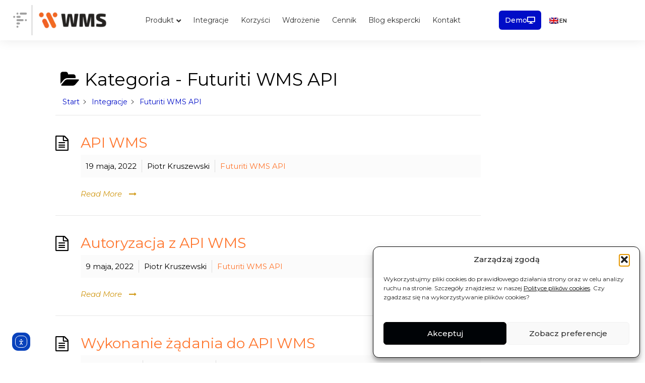

--- FILE ---
content_type: text/html; charset=UTF-8
request_url: https://wms.futuriti.pl/docs/kategoria/integracjew/wms-api/
body_size: 36523
content:
 <!doctype html>
<html lang="pl-PL">
<head>
	<meta charset="UTF-8">
	<meta name="viewport" content="width=device-width, initial-scale=1">
	<link rel="profile" href="https://gmpg.org/xfn/11">
	<script>
var theplus_ajax_url = "https://wms.futuriti.pl/wp-admin/admin-ajax.php";
		var theplus_ajax_post_url = "https://wms.futuriti.pl/wp-admin/admin-post.php";
		var theplus_nonce = "4989006380";
</script>
<meta name='robots' content='noindex, follow' />

	<!-- This site is optimized with the Yoast SEO plugin v26.8 - https://yoast.com/product/yoast-seo-wordpress/ -->
	<title>Archiwa: Futuriti WMS API - Futuriti WMS - optymalizacja logistyki magazynu dla eCommerce i niedużego centrum logistycznego</title>
<link data-rocket-preload as="style" href="https://fonts.googleapis.com/css?family=Montserrat%3A100%2C100italic%2C200%2C200italic%2C300%2C300italic%2C400%2C400italic%2C500%2C500italic%2C600%2C600italic%2C700%2C700italic%2C800%2C800italic%2C900%2C900italic%7CPoppins%3A100%2C100italic%2C200%2C200italic%2C300%2C300italic%2C400%2C400italic%2C500%2C500italic%2C600%2C600italic%2C700%2C700italic%2C800%2C800italic%2C900%2C900italic%7CMontserrat%20Alternates%3A100%2C100italic%2C200%2C200italic%2C300%2C300italic%2C400%2C400italic%2C500%2C500italic%2C600%2C600italic%2C700%2C700italic%2C800%2C800italic%2C900%2C900italic&#038;subset=latin-ext&#038;display=swap" rel="preload">
<link href="https://fonts.googleapis.com/css?family=Montserrat%3A100%2C100italic%2C200%2C200italic%2C300%2C300italic%2C400%2C400italic%2C500%2C500italic%2C600%2C600italic%2C700%2C700italic%2C800%2C800italic%2C900%2C900italic%7CPoppins%3A100%2C100italic%2C200%2C200italic%2C300%2C300italic%2C400%2C400italic%2C500%2C500italic%2C600%2C600italic%2C700%2C700italic%2C800%2C800italic%2C900%2C900italic%7CMontserrat%20Alternates%3A100%2C100italic%2C200%2C200italic%2C300%2C300italic%2C400%2C400italic%2C500%2C500italic%2C600%2C600italic%2C700%2C700italic%2C800%2C800italic%2C900%2C900italic&#038;subset=latin-ext&#038;display=swap" media="print" onload="this.media=&#039;all&#039;" rel="stylesheet">
<noscript data-wpr-hosted-gf-parameters=""><link rel="stylesheet" href="https://fonts.googleapis.com/css?family=Montserrat%3A100%2C100italic%2C200%2C200italic%2C300%2C300italic%2C400%2C400italic%2C500%2C500italic%2C600%2C600italic%2C700%2C700italic%2C800%2C800italic%2C900%2C900italic%7CPoppins%3A100%2C100italic%2C200%2C200italic%2C300%2C300italic%2C400%2C400italic%2C500%2C500italic%2C600%2C600italic%2C700%2C700italic%2C800%2C800italic%2C900%2C900italic%7CMontserrat%20Alternates%3A100%2C100italic%2C200%2C200italic%2C300%2C300italic%2C400%2C400italic%2C500%2C500italic%2C600%2C600italic%2C700%2C700italic%2C800%2C800italic%2C900%2C900italic&#038;subset=latin-ext&#038;display=swap"></noscript>
	<meta property="og:locale" content="pl_PL" />
	<meta property="og:type" content="article" />
	<meta property="og:title" content="Archiwa: Futuriti WMS API - Futuriti WMS - optymalizacja logistyki magazynu dla eCommerce i niedużego centrum logistycznego" />
	<meta property="og:url" content="https://wms.futuriti.pl/docs/kategoria/integracjew/wms-api/" />
	<meta property="og:site_name" content="Futuriti WMS - optymalizacja logistyki magazynu dla eCommerce i niedużego centrum logistycznego" />
	<meta name="twitter:card" content="summary_large_image" />
	<script type="application/ld+json" class="yoast-schema-graph">{"@context":"https://schema.org","@graph":[{"@type":"CollectionPage","@id":"https://wms.futuriti.pl/docs/kategoria/integracjew/wms-api/","url":"https://wms.futuriti.pl/docs/kategoria/integracjew/wms-api/","name":"Archiwa: Futuriti WMS API - Futuriti WMS - optymalizacja logistyki magazynu dla eCommerce i niedużego centrum logistycznego","isPartOf":{"@id":"https://wms.futuriti.pl/#website"},"breadcrumb":{"@id":"https://wms.futuriti.pl/docs/kategoria/integracjew/wms-api/#breadcrumb"},"inLanguage":"pl-PL"},{"@type":"BreadcrumbList","@id":"https://wms.futuriti.pl/docs/kategoria/integracjew/wms-api/#breadcrumb","itemListElement":[{"@type":"ListItem","position":1,"name":"Strona główna","item":"https://wms.futuriti.pl/"},{"@type":"ListItem","position":2,"name":"Integracje","item":"https://wms.futuriti.pl/docs/kategoria/integracjew/"},{"@type":"ListItem","position":3,"name":"Futuriti WMS API"}]},{"@type":"WebSite","@id":"https://wms.futuriti.pl/#website","url":"https://wms.futuriti.pl/","name":"Futuriti WMS","description":"Futuriti WMS - optymalizuje prace magazynu","publisher":{"@id":"https://wms.futuriti.pl/#organization"},"potentialAction":[{"@type":"SearchAction","target":{"@type":"EntryPoint","urlTemplate":"https://wms.futuriti.pl/?s={search_term_string}"},"query-input":{"@type":"PropertyValueSpecification","valueRequired":true,"valueName":"search_term_string"}}],"inLanguage":"pl-PL"},{"@type":"Organization","@id":"https://wms.futuriti.pl/#organization","name":"Futuriti WMS","url":"https://wms.futuriti.pl/","logo":{"@type":"ImageObject","inLanguage":"pl-PL","@id":"https://wms.futuriti.pl/#/schema/logo/image/","url":"https://wms.futuriti.pl/wp-content/uploads/2021/03/cropped-Wms-icon.png","contentUrl":"https://wms.futuriti.pl/wp-content/uploads/2021/03/cropped-Wms-icon.png","width":512,"height":512,"caption":"Futuriti WMS"},"image":{"@id":"https://wms.futuriti.pl/#/schema/logo/image/"},"sameAs":["https://www.facebook.com/FuturitiPL"]}]}</script>
	<!-- / Yoast SEO plugin. -->


<link rel='dns-prefetch' href='//cdn.elementor.com' />
<link rel='dns-prefetch' href='//www.googletagmanager.com' />
<link href='https://fonts.gstatic.com' crossorigin rel='preconnect' />
<style id='wp-img-auto-sizes-contain-inline-css'>
img:is([sizes=auto i],[sizes^="auto," i]){contain-intrinsic-size:3000px 1500px}
/*# sourceURL=wp-img-auto-sizes-contain-inline-css */
</style>
<style id='wp-emoji-styles-inline-css'>

	img.wp-smiley, img.emoji {
		display: inline !important;
		border: none !important;
		box-shadow: none !important;
		height: 1em !important;
		width: 1em !important;
		margin: 0 0.07em !important;
		vertical-align: -0.1em !important;
		background: none !important;
		padding: 0 !important;
	}
/*# sourceURL=wp-emoji-styles-inline-css */
</style>
<link rel='stylesheet' id='wp-block-library-css' href='https://wms.futuriti.pl/wp-includes/css/dist/block-library/style.min.css?ver=044533689d511c05ebf8dea272a73eb9' media='all' />
<link rel='stylesheet' id='wp-components-css' href='https://wms.futuriti.pl/wp-includes/css/dist/components/style.min.css?ver=044533689d511c05ebf8dea272a73eb9' media='all' />
<link rel='stylesheet' id='wp-preferences-css' href='https://wms.futuriti.pl/wp-includes/css/dist/preferences/style.min.css?ver=044533689d511c05ebf8dea272a73eb9' media='all' />
<link rel='stylesheet' id='wp-block-editor-css' href='https://wms.futuriti.pl/wp-includes/css/dist/block-editor/style.min.css?ver=044533689d511c05ebf8dea272a73eb9' media='all' />
<link rel='stylesheet' id='wp-reusable-blocks-css' href='https://wms.futuriti.pl/wp-includes/css/dist/reusable-blocks/style.min.css?ver=044533689d511c05ebf8dea272a73eb9' media='all' />
<link rel='stylesheet' id='wp-patterns-css' href='https://wms.futuriti.pl/wp-includes/css/dist/patterns/style.min.css?ver=044533689d511c05ebf8dea272a73eb9' media='all' />
<link rel='stylesheet' id='wp-editor-css' href='https://wms.futuriti.pl/wp-includes/css/dist/editor/style.min.css?ver=044533689d511c05ebf8dea272a73eb9' media='all' />
<link rel='stylesheet' id='easy_image_gallery_block-cgb-style-css-css' href='https://wms.futuriti.pl/wp-content/plugins/easy-image-gallery/includes/gutenberg-block/dist/blocks.style.build.css?ver=044533689d511c05ebf8dea272a73eb9' media='all' />
<style id='global-styles-inline-css'>
:root{--wp--preset--aspect-ratio--square: 1;--wp--preset--aspect-ratio--4-3: 4/3;--wp--preset--aspect-ratio--3-4: 3/4;--wp--preset--aspect-ratio--3-2: 3/2;--wp--preset--aspect-ratio--2-3: 2/3;--wp--preset--aspect-ratio--16-9: 16/9;--wp--preset--aspect-ratio--9-16: 9/16;--wp--preset--color--black: #000000;--wp--preset--color--cyan-bluish-gray: #abb8c3;--wp--preset--color--white: #ffffff;--wp--preset--color--pale-pink: #f78da7;--wp--preset--color--vivid-red: #cf2e2e;--wp--preset--color--luminous-vivid-orange: #ff6900;--wp--preset--color--luminous-vivid-amber: #fcb900;--wp--preset--color--light-green-cyan: #7bdcb5;--wp--preset--color--vivid-green-cyan: #00d084;--wp--preset--color--pale-cyan-blue: #8ed1fc;--wp--preset--color--vivid-cyan-blue: #0693e3;--wp--preset--color--vivid-purple: #9b51e0;--wp--preset--gradient--vivid-cyan-blue-to-vivid-purple: linear-gradient(135deg,rgb(6,147,227) 0%,rgb(155,81,224) 100%);--wp--preset--gradient--light-green-cyan-to-vivid-green-cyan: linear-gradient(135deg,rgb(122,220,180) 0%,rgb(0,208,130) 100%);--wp--preset--gradient--luminous-vivid-amber-to-luminous-vivid-orange: linear-gradient(135deg,rgb(252,185,0) 0%,rgb(255,105,0) 100%);--wp--preset--gradient--luminous-vivid-orange-to-vivid-red: linear-gradient(135deg,rgb(255,105,0) 0%,rgb(207,46,46) 100%);--wp--preset--gradient--very-light-gray-to-cyan-bluish-gray: linear-gradient(135deg,rgb(238,238,238) 0%,rgb(169,184,195) 100%);--wp--preset--gradient--cool-to-warm-spectrum: linear-gradient(135deg,rgb(74,234,220) 0%,rgb(151,120,209) 20%,rgb(207,42,186) 40%,rgb(238,44,130) 60%,rgb(251,105,98) 80%,rgb(254,248,76) 100%);--wp--preset--gradient--blush-light-purple: linear-gradient(135deg,rgb(255,206,236) 0%,rgb(152,150,240) 100%);--wp--preset--gradient--blush-bordeaux: linear-gradient(135deg,rgb(254,205,165) 0%,rgb(254,45,45) 50%,rgb(107,0,62) 100%);--wp--preset--gradient--luminous-dusk: linear-gradient(135deg,rgb(255,203,112) 0%,rgb(199,81,192) 50%,rgb(65,88,208) 100%);--wp--preset--gradient--pale-ocean: linear-gradient(135deg,rgb(255,245,203) 0%,rgb(182,227,212) 50%,rgb(51,167,181) 100%);--wp--preset--gradient--electric-grass: linear-gradient(135deg,rgb(202,248,128) 0%,rgb(113,206,126) 100%);--wp--preset--gradient--midnight: linear-gradient(135deg,rgb(2,3,129) 0%,rgb(40,116,252) 100%);--wp--preset--font-size--small: 13px;--wp--preset--font-size--medium: 20px;--wp--preset--font-size--large: 36px;--wp--preset--font-size--x-large: 42px;--wp--preset--spacing--20: 0.44rem;--wp--preset--spacing--30: 0.67rem;--wp--preset--spacing--40: 1rem;--wp--preset--spacing--50: 1.5rem;--wp--preset--spacing--60: 2.25rem;--wp--preset--spacing--70: 3.38rem;--wp--preset--spacing--80: 5.06rem;--wp--preset--shadow--natural: 6px 6px 9px rgba(0, 0, 0, 0.2);--wp--preset--shadow--deep: 12px 12px 50px rgba(0, 0, 0, 0.4);--wp--preset--shadow--sharp: 6px 6px 0px rgba(0, 0, 0, 0.2);--wp--preset--shadow--outlined: 6px 6px 0px -3px rgb(255, 255, 255), 6px 6px rgb(0, 0, 0);--wp--preset--shadow--crisp: 6px 6px 0px rgb(0, 0, 0);}:root { --wp--style--global--content-size: 800px;--wp--style--global--wide-size: 1200px; }:where(body) { margin: 0; }.wp-site-blocks > .alignleft { float: left; margin-right: 2em; }.wp-site-blocks > .alignright { float: right; margin-left: 2em; }.wp-site-blocks > .aligncenter { justify-content: center; margin-left: auto; margin-right: auto; }:where(.wp-site-blocks) > * { margin-block-start: 24px; margin-block-end: 0; }:where(.wp-site-blocks) > :first-child { margin-block-start: 0; }:where(.wp-site-blocks) > :last-child { margin-block-end: 0; }:root { --wp--style--block-gap: 24px; }:root :where(.is-layout-flow) > :first-child{margin-block-start: 0;}:root :where(.is-layout-flow) > :last-child{margin-block-end: 0;}:root :where(.is-layout-flow) > *{margin-block-start: 24px;margin-block-end: 0;}:root :where(.is-layout-constrained) > :first-child{margin-block-start: 0;}:root :where(.is-layout-constrained) > :last-child{margin-block-end: 0;}:root :where(.is-layout-constrained) > *{margin-block-start: 24px;margin-block-end: 0;}:root :where(.is-layout-flex){gap: 24px;}:root :where(.is-layout-grid){gap: 24px;}.is-layout-flow > .alignleft{float: left;margin-inline-start: 0;margin-inline-end: 2em;}.is-layout-flow > .alignright{float: right;margin-inline-start: 2em;margin-inline-end: 0;}.is-layout-flow > .aligncenter{margin-left: auto !important;margin-right: auto !important;}.is-layout-constrained > .alignleft{float: left;margin-inline-start: 0;margin-inline-end: 2em;}.is-layout-constrained > .alignright{float: right;margin-inline-start: 2em;margin-inline-end: 0;}.is-layout-constrained > .aligncenter{margin-left: auto !important;margin-right: auto !important;}.is-layout-constrained > :where(:not(.alignleft):not(.alignright):not(.alignfull)){max-width: var(--wp--style--global--content-size);margin-left: auto !important;margin-right: auto !important;}.is-layout-constrained > .alignwide{max-width: var(--wp--style--global--wide-size);}body .is-layout-flex{display: flex;}.is-layout-flex{flex-wrap: wrap;align-items: center;}.is-layout-flex > :is(*, div){margin: 0;}body .is-layout-grid{display: grid;}.is-layout-grid > :is(*, div){margin: 0;}body{padding-top: 0px;padding-right: 0px;padding-bottom: 0px;padding-left: 0px;}a:where(:not(.wp-element-button)){text-decoration: underline;}:root :where(.wp-element-button, .wp-block-button__link){background-color: #32373c;border-width: 0;color: #fff;font-family: inherit;font-size: inherit;font-style: inherit;font-weight: inherit;letter-spacing: inherit;line-height: inherit;padding-top: calc(0.667em + 2px);padding-right: calc(1.333em + 2px);padding-bottom: calc(0.667em + 2px);padding-left: calc(1.333em + 2px);text-decoration: none;text-transform: inherit;}.has-black-color{color: var(--wp--preset--color--black) !important;}.has-cyan-bluish-gray-color{color: var(--wp--preset--color--cyan-bluish-gray) !important;}.has-white-color{color: var(--wp--preset--color--white) !important;}.has-pale-pink-color{color: var(--wp--preset--color--pale-pink) !important;}.has-vivid-red-color{color: var(--wp--preset--color--vivid-red) !important;}.has-luminous-vivid-orange-color{color: var(--wp--preset--color--luminous-vivid-orange) !important;}.has-luminous-vivid-amber-color{color: var(--wp--preset--color--luminous-vivid-amber) !important;}.has-light-green-cyan-color{color: var(--wp--preset--color--light-green-cyan) !important;}.has-vivid-green-cyan-color{color: var(--wp--preset--color--vivid-green-cyan) !important;}.has-pale-cyan-blue-color{color: var(--wp--preset--color--pale-cyan-blue) !important;}.has-vivid-cyan-blue-color{color: var(--wp--preset--color--vivid-cyan-blue) !important;}.has-vivid-purple-color{color: var(--wp--preset--color--vivid-purple) !important;}.has-black-background-color{background-color: var(--wp--preset--color--black) !important;}.has-cyan-bluish-gray-background-color{background-color: var(--wp--preset--color--cyan-bluish-gray) !important;}.has-white-background-color{background-color: var(--wp--preset--color--white) !important;}.has-pale-pink-background-color{background-color: var(--wp--preset--color--pale-pink) !important;}.has-vivid-red-background-color{background-color: var(--wp--preset--color--vivid-red) !important;}.has-luminous-vivid-orange-background-color{background-color: var(--wp--preset--color--luminous-vivid-orange) !important;}.has-luminous-vivid-amber-background-color{background-color: var(--wp--preset--color--luminous-vivid-amber) !important;}.has-light-green-cyan-background-color{background-color: var(--wp--preset--color--light-green-cyan) !important;}.has-vivid-green-cyan-background-color{background-color: var(--wp--preset--color--vivid-green-cyan) !important;}.has-pale-cyan-blue-background-color{background-color: var(--wp--preset--color--pale-cyan-blue) !important;}.has-vivid-cyan-blue-background-color{background-color: var(--wp--preset--color--vivid-cyan-blue) !important;}.has-vivid-purple-background-color{background-color: var(--wp--preset--color--vivid-purple) !important;}.has-black-border-color{border-color: var(--wp--preset--color--black) !important;}.has-cyan-bluish-gray-border-color{border-color: var(--wp--preset--color--cyan-bluish-gray) !important;}.has-white-border-color{border-color: var(--wp--preset--color--white) !important;}.has-pale-pink-border-color{border-color: var(--wp--preset--color--pale-pink) !important;}.has-vivid-red-border-color{border-color: var(--wp--preset--color--vivid-red) !important;}.has-luminous-vivid-orange-border-color{border-color: var(--wp--preset--color--luminous-vivid-orange) !important;}.has-luminous-vivid-amber-border-color{border-color: var(--wp--preset--color--luminous-vivid-amber) !important;}.has-light-green-cyan-border-color{border-color: var(--wp--preset--color--light-green-cyan) !important;}.has-vivid-green-cyan-border-color{border-color: var(--wp--preset--color--vivid-green-cyan) !important;}.has-pale-cyan-blue-border-color{border-color: var(--wp--preset--color--pale-cyan-blue) !important;}.has-vivid-cyan-blue-border-color{border-color: var(--wp--preset--color--vivid-cyan-blue) !important;}.has-vivid-purple-border-color{border-color: var(--wp--preset--color--vivid-purple) !important;}.has-vivid-cyan-blue-to-vivid-purple-gradient-background{background: var(--wp--preset--gradient--vivid-cyan-blue-to-vivid-purple) !important;}.has-light-green-cyan-to-vivid-green-cyan-gradient-background{background: var(--wp--preset--gradient--light-green-cyan-to-vivid-green-cyan) !important;}.has-luminous-vivid-amber-to-luminous-vivid-orange-gradient-background{background: var(--wp--preset--gradient--luminous-vivid-amber-to-luminous-vivid-orange) !important;}.has-luminous-vivid-orange-to-vivid-red-gradient-background{background: var(--wp--preset--gradient--luminous-vivid-orange-to-vivid-red) !important;}.has-very-light-gray-to-cyan-bluish-gray-gradient-background{background: var(--wp--preset--gradient--very-light-gray-to-cyan-bluish-gray) !important;}.has-cool-to-warm-spectrum-gradient-background{background: var(--wp--preset--gradient--cool-to-warm-spectrum) !important;}.has-blush-light-purple-gradient-background{background: var(--wp--preset--gradient--blush-light-purple) !important;}.has-blush-bordeaux-gradient-background{background: var(--wp--preset--gradient--blush-bordeaux) !important;}.has-luminous-dusk-gradient-background{background: var(--wp--preset--gradient--luminous-dusk) !important;}.has-pale-ocean-gradient-background{background: var(--wp--preset--gradient--pale-ocean) !important;}.has-electric-grass-gradient-background{background: var(--wp--preset--gradient--electric-grass) !important;}.has-midnight-gradient-background{background: var(--wp--preset--gradient--midnight) !important;}.has-small-font-size{font-size: var(--wp--preset--font-size--small) !important;}.has-medium-font-size{font-size: var(--wp--preset--font-size--medium) !important;}.has-large-font-size{font-size: var(--wp--preset--font-size--large) !important;}.has-x-large-font-size{font-size: var(--wp--preset--font-size--x-large) !important;}
:root :where(.wp-block-pullquote){font-size: 1.5em;line-height: 1.6;}
/*# sourceURL=global-styles-inline-css */
</style>
<link rel='stylesheet' id='fancybox-for-wp-css' href='https://wms.futuriti.pl/wp-content/plugins/fancybox-for-wordpress/assets/css/fancybox.css?ver=1.3.4' media='all' />
<link rel='stylesheet' id='cmplz-general-css' href='https://wms.futuriti.pl/wp-content/plugins/complianz-gdpr-premium/assets/css/cookieblocker.min.css?ver=1761970180' media='all' />
<link rel='stylesheet' id='ea11y-widget-fonts-css' href='https://wms.futuriti.pl/wp-content/plugins/pojo-accessibility/assets/build/fonts.css?ver=4.0.1' media='all' />
<link rel='stylesheet' id='ea11y-skip-link-css' href='https://wms.futuriti.pl/wp-content/plugins/pojo-accessibility/assets/build/skip-link.css?ver=4.0.1' media='all' />
<link rel='stylesheet' id='theplus-plus-extra-adv-plus-extra-adv-css' href='//wms.futuriti.pl/wp-content/plugins/the-plus-addons-for-elementor-page-builder/assets/css/main/plus-extra-adv/plus-extra-adv.min.css?ver=1756647159' media='all' />
<link rel='stylesheet' id='theplus-plus-alignmnet-plus-extra-adv-css' href='//wms.futuriti.pl/wp-content/plugins/the-plus-addons-for-elementor-page-builder/assets/css/main/plus-extra-adv/plus-alignmnet.css?ver=1756647159' media='all' />
<link rel='stylesheet' id='theplus-plus-temp-notice-plus-extra-adv-css' href='//wms.futuriti.pl/wp-content/plugins/the-plus-addons-for-elementor-page-builder/assets/css/main/plus-extra-adv/plus-temp-notice.css?ver=1756647159' media='all' />
<link rel='stylesheet' id='theplus-plus-nav-menu-navigation-menu-css' href='//wms.futuriti.pl/wp-content/plugins/theplus_elementor_addon/assets/css/main/navigation-menu/plus-nav-menu.min.css?ver=1756647159' media='all' />
<link rel='stylesheet' id='plus-icons-mind-css-css' href='//wms.futuriti.pl/wp-content/plugins/theplus_elementor_addon/assets/css/extra/iconsmind.min.css?ver=6.4.4' media='all' />
<link rel='stylesheet' id='euis-css' href='https://wms.futuriti.pl/wp-content/plugins/unlimited-elementor-inner-sections-by-taspristudio/public/css/euis-public.css?ver=1.0.0' media='all' />
<link rel='stylesheet' id='hello-elementor-css' href='https://wms.futuriti.pl/wp-content/themes/hello-elementor/assets/css/reset.css?ver=3.4.6' media='all' />
<link rel='stylesheet' id='hello-elementor-theme-style-css' href='https://wms.futuriti.pl/wp-content/themes/hello-elementor/assets/css/theme.css?ver=3.4.6' media='all' />
<link rel='stylesheet' id='hello-elementor-header-footer-css' href='https://wms.futuriti.pl/wp-content/themes/hello-elementor/assets/css/header-footer.css?ver=3.4.6' media='all' />
<link rel='stylesheet' id='elementor-frontend-css' href='https://wms.futuriti.pl/wp-content/plugins/elementor/assets/css/frontend.min.css?ver=3.34.2' media='all' />
<link rel='stylesheet' id='eael-general-css' href='https://wms.futuriti.pl/wp-content/plugins/essential-addons-for-elementor-lite/assets/front-end/css/view/general.min.css?ver=6.5.8' media='all' />
<link rel='stylesheet' id='eael-31-css' href='https://wms.futuriti.pl/wp-content/uploads/essential-addons-elementor/eael-31.css?ver=1653479883' media='all' />
<link rel='stylesheet' id='e-animation-pulse-css' href='https://wms.futuriti.pl/wp-content/plugins/elementor/assets/lib/animations/styles/e-animation-pulse.min.css?ver=3.34.2' media='all' />
<link rel='stylesheet' id='widget-icon-box-css' href='https://wms.futuriti.pl/wp-content/plugins/elementor/assets/css/widget-icon-box.min.css?ver=3.34.2' media='all' />
<link rel='stylesheet' id='widget-image-css' href='https://wms.futuriti.pl/wp-content/plugins/elementor/assets/css/widget-image.min.css?ver=3.34.2' media='all' />
<link rel='stylesheet' id='e-animation-pop-css' href='https://wms.futuriti.pl/wp-content/plugins/elementor/assets/lib/animations/styles/e-animation-pop.min.css?ver=3.34.2' media='all' />
<link rel='stylesheet' id='widget-heading-css' href='https://wms.futuriti.pl/wp-content/plugins/elementor/assets/css/widget-heading.min.css?ver=3.34.2' media='all' />
<link rel='stylesheet' id='e-sticky-css' href='https://wms.futuriti.pl/wp-content/plugins/elementor-pro/assets/css/modules/sticky.min.css?ver=3.34.1' media='all' />
<link rel='stylesheet' id='e-animation-fadeInDown-css' href='https://wms.futuriti.pl/wp-content/plugins/elementor/assets/lib/animations/styles/fadeInDown.min.css?ver=3.34.2' media='all' />
<link rel='stylesheet' id='e-motion-fx-css' href='https://wms.futuriti.pl/wp-content/plugins/elementor-pro/assets/css/modules/motion-fx.min.css?ver=3.34.1' media='all' />
<link rel='stylesheet' id='e-shapes-css' href='https://wms.futuriti.pl/wp-content/plugins/elementor/assets/css/conditionals/shapes.min.css?ver=3.34.2' media='all' />
<link rel='stylesheet' id='widget-icon-list-css' href='https://wms.futuriti.pl/wp-content/plugins/elementor/assets/css/widget-icon-list.min.css?ver=3.34.2' media='all' />
<link rel='stylesheet' id='widget-spacer-css' href='https://wms.futuriti.pl/wp-content/plugins/elementor/assets/css/widget-spacer.min.css?ver=3.34.2' media='all' />
<link rel='stylesheet' id='widget-social-icons-css' href='https://wms.futuriti.pl/wp-content/plugins/elementor/assets/css/widget-social-icons.min.css?ver=3.34.2' media='all' />
<link rel='stylesheet' id='e-apple-webkit-css' href='https://wms.futuriti.pl/wp-content/plugins/elementor/assets/css/conditionals/apple-webkit.min.css?ver=3.34.2' media='all' />
<link rel='stylesheet' id='widget-divider-css' href='https://wms.futuriti.pl/wp-content/plugins/elementor/assets/css/widget-divider.min.css?ver=3.34.2' media='all' />
<link rel='stylesheet' id='eael-5670-css' href='https://wms.futuriti.pl/wp-content/uploads/essential-addons-elementor/eael-5670.css?ver=1653479883' media='all' />
<link rel='stylesheet' id='e-animation-shrink-css' href='https://wms.futuriti.pl/wp-content/plugins/elementor/assets/lib/animations/styles/e-animation-shrink.min.css?ver=3.34.2' media='all' />
<link rel='stylesheet' id='e-animation-zoomIn-css' href='https://wms.futuriti.pl/wp-content/plugins/elementor/assets/lib/animations/styles/zoomIn.min.css?ver=3.34.2' media='all' />
<link rel='stylesheet' id='e-popup-css' href='https://wms.futuriti.pl/wp-content/plugins/elementor-pro/assets/css/conditionals/popup.min.css?ver=3.34.1' media='all' />
<link rel='stylesheet' id='elementor-icons-css' href='https://wms.futuriti.pl/wp-content/plugins/elementor/assets/lib/eicons/css/elementor-icons.min.css?ver=5.46.0' media='all' />
<style id='elementor-icons-inline-css'>

		.elementor-add-new-section .elementor-add-templately-promo-button{
            background-color: #5d4fff !important;
            background-image: url(https://wms.futuriti.pl/wp-content/plugins/essential-addons-for-elementor-lite/assets/admin/images/templately/logo-icon.svg);
            background-repeat: no-repeat;
            background-position: center center;
            position: relative;
        }
        
		.elementor-add-new-section .elementor-add-templately-promo-button > i{
            height: 12px;
        }
        
        body .elementor-add-new-section .elementor-add-section-area-button {
            margin-left: 0;
        }

		.elementor-add-new-section .elementor-add-templately-promo-button{
            background-color: #5d4fff !important;
            background-image: url(https://wms.futuriti.pl/wp-content/plugins/essential-addons-for-elementor-lite/assets/admin/images/templately/logo-icon.svg);
            background-repeat: no-repeat;
            background-position: center center;
            position: relative;
        }
        
		.elementor-add-new-section .elementor-add-templately-promo-button > i{
            height: 12px;
        }
        
        body .elementor-add-new-section .elementor-add-section-area-button {
            margin-left: 0;
        }

		.elementor-add-new-section .elementor-add-templately-promo-button{
            background-color: #5d4fff !important;
            background-image: url(https://wms.futuriti.pl/wp-content/plugins/essential-addons-for-elementor-lite/assets/admin/images/templately/logo-icon.svg);
            background-repeat: no-repeat;
            background-position: center center;
            position: relative;
        }
        
		.elementor-add-new-section .elementor-add-templately-promo-button > i{
            height: 12px;
        }
        
        body .elementor-add-new-section .elementor-add-section-area-button {
            margin-left: 0;
        }

		.elementor-add-new-section .elementor-add-templately-promo-button{
            background-color: #5d4fff !important;
            background-image: url(https://wms.futuriti.pl/wp-content/plugins/essential-addons-for-elementor-lite/assets/admin/images/templately/logo-icon.svg);
            background-repeat: no-repeat;
            background-position: center center;
            position: relative;
        }
        
		.elementor-add-new-section .elementor-add-templately-promo-button > i{
            height: 12px;
        }
        
        body .elementor-add-new-section .elementor-add-section-area-button {
            margin-left: 0;
        }
/*# sourceURL=elementor-icons-inline-css */
</style>
<link rel='stylesheet' id='elementor-post-29-css' href='https://wms.futuriti.pl/wp-content/uploads/elementor/css/post-29.css?ver=1769055148' media='all' />
<link rel='stylesheet' id='elementor-post-31-css' href='https://wms.futuriti.pl/wp-content/uploads/elementor/css/post-31.css?ver=1769055148' media='all' />
<link rel='stylesheet' id='elementor-post-475-css' href='https://wms.futuriti.pl/wp-content/uploads/elementor/css/post-475.css?ver=1769055148' media='all' />
<link rel='stylesheet' id='elementor-post-5670-css' href='https://wms.futuriti.pl/wp-content/uploads/elementor/css/post-5670.css?ver=1769055149' media='all' />
<link rel='stylesheet' id='easy-image-gallery-css' href='https://wms.futuriti.pl/wp-content/plugins/easy-image-gallery/includes/css/easy-image-gallery.css?ver=1.2' media='screen' />
<link rel='stylesheet' id='fancybox-css' href='https://wms.futuriti.pl/wp-content/plugins/easy-image-gallery/includes/lib/fancybox/jquery.fancybox.min.css?ver=1.2' media='screen' />
<link rel='stylesheet' id='epkb-icon-fonts-css' href='https://wms.futuriti.pl/wp-content/plugins/echo-knowledge-base/css/epkb-icon-fonts.min.css?ver=15.920.0' media='all' />
<link rel='stylesheet' id='epkb-cp-frontend-layout-css' href='https://wms.futuriti.pl/wp-content/plugins/echo-knowledge-base/css/cp-frontend-layout.min.css?ver=15.920.0' media='all' />
<style id='epkb-cp-frontend-layout-inline-css'>
 #wpadminbar #wp-admin-bar-epkb-edit-mode-button>.ab-item:before{content:"\f118";top:2px;float:left;font:normal 20px/1 dashicons;speak:none;padding:4px 0;-webkit-font-smoothing:antialiased;-moz-osx-font-smoothing:grayscale;background-image:none !important;margin-right:6px;color:#4391F3;}#wpadminbar #wp-admin-bar-epkb-edit-mode-button>.ab-item:hover:before{color:#4391F3;}
/*# sourceURL=epkb-cp-frontend-layout-inline-css */
</style>


<link rel='stylesheet' id='elementor-icons-shared-0-css' href='https://wms.futuriti.pl/wp-content/plugins/elementor/assets/lib/font-awesome/css/fontawesome.min.css?ver=5.15.3' media='all' />
<link rel='stylesheet' id='elementor-icons-fa-solid-css' href='https://wms.futuriti.pl/wp-content/plugins/elementor/assets/lib/font-awesome/css/solid.min.css?ver=5.15.3' media='all' />
<link rel='stylesheet' id='elementor-icons-fa-brands-css' href='https://wms.futuriti.pl/wp-content/plugins/elementor/assets/lib/font-awesome/css/brands.min.css?ver=5.15.3' media='all' />
<link rel='stylesheet' id='elementor-icons-fa-regular-css' href='https://wms.futuriti.pl/wp-content/plugins/elementor/assets/lib/font-awesome/css/regular.min.css?ver=5.15.3' media='all' />
<script src="https://wms.futuriti.pl/wp-includes/js/jquery/jquery.min.js?ver=3.7.1" id="jquery-core-js"></script>
<script src="https://wms.futuriti.pl/wp-includes/js/jquery/jquery-migrate.min.js?ver=3.4.1" id="jquery-migrate-js"></script>
<script src="https://wms.futuriti.pl/wp-content/plugins/fancybox-for-wordpress/assets/js/purify.min.js?ver=1.3.4" id="purify-js"></script>
<script src="https://wms.futuriti.pl/wp-content/plugins/fancybox-for-wordpress/assets/js/jquery.fancybox.js?ver=1.3.4" id="fancybox-for-wp-js"></script>
<script src="https://wms.futuriti.pl/wp-content/plugins/unlimited-elementor-inner-sections-by-taspristudio/public/js/euis-public.js?ver=1.0.0" id="euis-js"></script>

<!-- Fragment znacznika Google (gtag.js) dodany przez Site Kit -->
<!-- Fragment Google Analytics dodany przez Site Kit -->
<script id="google_gtagjs-js-before">
	
		window['gtag_enable_tcf_support'] = false;
window.dataLayer = window.dataLayer || [];
function gtag(){
	dataLayer.push(arguments);
}
gtag('set', 'ads_data_redaction', false);
gtag('set', 'url_passthrough', false);
gtag('consent', 'default', {
	'security_storage': "granted",
	'functionality_storage': "granted",
	'personalization_storage': "denied",
	'analytics_storage': 'denied',
	'ad_storage': "denied",
	'ad_user_data': 'denied',
	'ad_personalization': 'denied',
});

document.addEventListener("cmplz_fire_categories", function (e) {
	function gtag(){
		dataLayer.push(arguments);
	}
	var consentedCategories = e.detail.categories;
	let preferences = 'denied';
	let statistics = 'denied';
	let marketing = 'denied';

	if (cmplz_in_array( 'preferences', consentedCategories )) {
		preferences = 'granted';
	}

	if (cmplz_in_array( 'statistics', consentedCategories )) {
		statistics = 'granted';
	}

	if (cmplz_in_array( 'marketing', consentedCategories )) {
		marketing = 'granted';
	}
	gtag('consent', 'update', {
		'security_storage': "granted",
		'functionality_storage': "granted",
		'personalization_storage': preferences,
		'analytics_storage': statistics,
		'ad_storage': marketing,
		'ad_user_data': marketing,
		'ad_personalization': marketing,
	});
});

document.addEventListener("cmplz_revoke", function (e) {
	gtag('consent', 'update', {
		'security_storage': "granted",
		'functionality_storage': "granted",
		'personalization_storage': "denied",
		'analytics_storage': 'denied',
		'ad_storage': "denied",
		'ad_user_data': 'denied',
		'ad_personalization': 'denied',
	});
});
	
	
//# sourceURL=google_gtagjs-js-before
</script>
<script src="https://www.googletagmanager.com/gtag/js?id=G-RBEWLXHTNY" id="google_gtagjs-js" async></script>
<script id="google_gtagjs-js-after">
window.dataLayer = window.dataLayer || [];function gtag(){dataLayer.push(arguments);}
gtag("set","linker",{"domains":["wms.futuriti.pl"]});
gtag("js", new Date());
gtag("set", "developer_id.dZTNiMT", true);
gtag("config", "G-RBEWLXHTNY");
//# sourceURL=google_gtagjs-js-after
</script>
<script id="epkb-public-scripts-js-extra">
var epkb_vars = {"ajaxurl":"https://wms.futuriti.pl/wp-admin/admin-ajax.php","msg_try_again":"Prosz\u0119 spr\u00f3bowa\u0107 ponownie p\u00f3\u017aniej.","error_occurred":"Pojawi\u0142 si\u0119 b\u0142\u0105d (1936)","not_saved":"Pojawi\u0142 si\u0119 b\u0142\u0105d (2456)","unknown_error":"Nieznany b\u0142\u0105d (1247)","reload_try_again":"Od\u015bwie\u017c stron\u0119 i spr\u00f3buj ponownie.","save_config":"Zapisywanie konfiguracji","input_required":"Pole jest wymagane","nonce":"32f68072a2","toc_editor_msg":"The TOC is not displayed because there are no matching headers in the article.","toc_aria_label":"Article outline","creating_demo_data":"Creating a Knowledge Base with demo categories and articles. It will be completed shortly.","fe_report_error_title":"Frontend Editor encountered an error.","fe_report_error_desc":"We have detected an error. Please report the issue so that we can help you resolve it.","fe_sending_error_report":"Sending, please wait","fe_send_report_error":"Could not submit the error.","fe_update_preview_error":"Frontend Editor AJAX error: failed to update setting preview","fe_save_settings_error":"Frontend Editor AJAX error: failed to save setting","ai_error_generic":"Unable to connect. Please refresh the page and try again.","is_admin":""};
//# sourceURL=epkb-public-scripts-js-extra
</script>
<script src="https://wms.futuriti.pl/wp-content/plugins/echo-knowledge-base/js/public-scripts.min.js?ver=15.920.0" id="epkb-public-scripts-js"></script>
<link rel="https://api.w.org/" href="https://wms.futuriti.pl/wp-json/" /><link rel="alternate" title="JSON" type="application/json" href="https://wms.futuriti.pl/wp-json/wp/v2/epkb_post_type_1_category/90" /><link rel="EditURI" type="application/rsd+xml" title="RSD" href="https://wms.futuriti.pl/xmlrpc.php?rsd" />


<!-- Fancybox for WordPress v3.3.7 -->
<style type="text/css">
	.fancybox-slide--image .fancybox-content{background-color: #ffffff}div.fancybox-caption{display:none !important;}
	
	img.fancybox-image{border-width:0px;border-color:#ffffff;border-style:solid;}
	div.fancybox-bg{background-color:rgba(102,102,102,0.3);opacity:1 !important;}div.fancybox-content{border-color:#ffffff}
	div#fancybox-title{background-color:#ffffff}
	div.fancybox-content{background-color:#ffffff}
	div#fancybox-title-inside{color:#333333}
	
	
	
	div.fancybox-caption p.caption-title{display:inline-block}
	div.fancybox-caption p.caption-title{font-size:14px}
	div.fancybox-caption p.caption-title{color:#333333}
	div.fancybox-caption {color:#333333}div.fancybox-caption p.caption-title {background:#fff; width:auto;padding:10px 30px;}div.fancybox-content p.caption-title{color:#333333;margin: 0;padding: 5px 0;}body.fancybox-active .fancybox-container .fancybox-stage .fancybox-content .fancybox-close-small{display:block;}
</style><script type="text/javascript">
	jQuery(function () {

		var mobileOnly = false;
		
		if (mobileOnly) {
			return;
		}

		jQuery.fn.getTitle = function () { // Copy the title of every IMG tag and add it to its parent A so that fancybox can show titles
			var arr = jQuery("a[data-fancybox]");jQuery.each(arr, function() {var title = jQuery(this).children("img").attr("title") || '';var figCaptionHtml = jQuery(this).next("figcaption").html() || '';var processedCaption = figCaptionHtml;if (figCaptionHtml.length && typeof DOMPurify === 'function') {processedCaption = DOMPurify.sanitize(figCaptionHtml, {USE_PROFILES: {html: true}});} else if (figCaptionHtml.length) {processedCaption = jQuery("<div>").text(figCaptionHtml).html();}var newTitle = title;if (processedCaption.length) {newTitle = title.length ? title + " " + processedCaption : processedCaption;}if (newTitle.length) {jQuery(this).attr("title", newTitle);}});		}

		// Supported file extensions

				var thumbnails = jQuery("a:has(img)").not(".nolightbox").not('.envira-gallery-link').not('.ngg-simplelightbox').filter(function () {
			return /\.(jpe?g|png|gif|mp4|webp|bmp|pdf)(\?[^/]*)*$/i.test(jQuery(this).attr('href'))
		});
		

		// Add data-type iframe for links that are not images or videos.
		var iframeLinks = jQuery('.fancyboxforwp').filter(function () {
			return !/\.(jpe?g|png|gif|mp4|webp|bmp|pdf)(\?[^/]*)*$/i.test(jQuery(this).attr('href'))
		}).filter(function () {
			return !/vimeo|youtube/i.test(jQuery(this).attr('href'))
		});
		iframeLinks.attr({"data-type": "iframe"}).getTitle();

				// Gallery All
		thumbnails.addClass("fancyboxforwp").attr("data-fancybox", "gallery").getTitle();
		iframeLinks.attr({"data-fancybox": "gallery"}).getTitle();

		// Gallery type NONE
		
		// Call fancybox and apply it on any link with a rel atribute that starts with "fancybox", with the options set on the admin panel
		jQuery("a.fancyboxforwp").fancyboxforwp({
			loop: false,
			smallBtn: true,
			zoomOpacity: "auto",
			animationEffect: "fade",
			animationDuration: 500,
			transitionEffect: "fade",
			transitionDuration: "300",
			overlayShow: true,
			overlayOpacity: "0.3",
			titleShow: true,
			titlePosition: "inside",
			keyboard: true,
			showCloseButton: true,
			arrows: true,
			clickContent:false,
			clickSlide: "close",
			mobile: {
				clickContent: function (current, event) {
					return current.type === "image" ? "toggleControls" : false;
				},
				clickSlide: function (current, event) {
					return current.type === "image" ? "close" : "close";
				},
			},
			wheel: false,
			toolbar: true,
			preventCaptionOverlap: true,
			onInit: function() { },			onDeactivate
	: function() { },		beforeClose: function() { },			afterShow: function(instance) { jQuery( ".fancybox-image" ).on("click", function( ){ ( instance.isScaledDown() ) ? instance.scaleToActual() : instance.scaleToFit() }) },				afterClose: function() { },					caption : function( instance, item ) {var title = "";if("undefined" != typeof jQuery(this).context ){var title = jQuery(this).context.title;} else { var title = ("undefined" != typeof jQuery(this).attr("title")) ? jQuery(this).attr("title") : false;}var caption = jQuery(this).data('caption') || '';if ( item.type === 'image' && title.length ) {caption = (caption.length ? caption + '<br />' : '') + '<p class="caption-title">'+jQuery("<div>").text(title).html()+'</p>' ;}if (typeof DOMPurify === "function" && caption.length) { return DOMPurify.sanitize(caption, {USE_PROFILES: {html: true}}); } else { return jQuery("<div>").text(caption).html(); }},
		afterLoad : function( instance, current ) {var captionContent = current.opts.caption || '';var sanitizedCaptionString = '';if (typeof DOMPurify === 'function' && captionContent.length) {sanitizedCaptionString = DOMPurify.sanitize(captionContent, {USE_PROFILES: {html: true}});} else if (captionContent.length) { sanitizedCaptionString = jQuery("<div>").text(captionContent).html();}if (sanitizedCaptionString.length) { current.$content.append(jQuery('<div class=\"fancybox-custom-caption inside-caption\" style=\" position: absolute;left:0;right:0;color:#000;margin:0 auto;bottom:0;text-align:center;background-color:#ffffff \"></div>').html(sanitizedCaptionString)); }},
			})
		;

			})
</script>
<!-- END Fancybox for WordPress -->
<meta name="generator" content="Site Kit by Google 1.170.0" />			<style>.cmplz-hidden {
					display: none !important;
				}</style>
		<script>
		(function(h,o,t,j,a,r){
			h.hj=h.hj||function(){(h.hj.q=h.hj.q||[]).push(arguments)};
			h._hjSettings={hjid:2297443,hjsv:5};
			a=o.getElementsByTagName('head')[0];
			r=o.createElement('script');r.async=1;
			r.src=t+h._hjSettings.hjid+j+h._hjSettings.hjsv;
			a.appendChild(r);
		})(window,document,'//static.hotjar.com/c/hotjar-','.js?sv=');
		</script>
		<meta name="generator" content="Elementor 3.34.2; features: additional_custom_breakpoints; settings: css_print_method-external, google_font-enabled, font_display-swap">
<script type="text/javascript">
    (function(c,l,a,r,i,t,y){
        c[a]=c[a]||function(){(c[a].q=c[a].q||[]).push(arguments)};
        t=l.createElement(r);t.async=1;t.src="https://www.clarity.ms/tag/"+i;
        y=l.getElementsByTagName(r)[0];y.parentNode.insertBefore(t,y);
    })(window, document, "clarity", "script", "hk5ypjonu3");
</script>

<!-- Meta Pixel Code -->
<script type='text/javascript'>
!function(f,b,e,v,n,t,s){if(f.fbq)return;n=f.fbq=function(){n.callMethod?
n.callMethod.apply(n,arguments):n.queue.push(arguments)};if(!f._fbq)f._fbq=n;
n.push=n;n.loaded=!0;n.version='2.0';n.queue=[];t=b.createElement(e);t.async=!0;
t.src=v;s=b.getElementsByTagName(e)[0];s.parentNode.insertBefore(t,s)}(window,
document,'script','https://connect.facebook.net/en_US/fbevents.js');
</script>
<!-- End Meta Pixel Code -->
<script type='text/javascript'>var url = window.location.origin + '?ob=open-bridge';
            fbq('set', 'openbridge', '302179891312844', url);
fbq('init', '302179891312844', {}, {
    "agent": "wordpress-6.9-4.1.5"
})</script><script type='text/javascript'>
    fbq('track', 'PageView', []);
  </script>			<style>
				.e-con.e-parent:nth-of-type(n+4):not(.e-lazyloaded):not(.e-no-lazyload),
				.e-con.e-parent:nth-of-type(n+4):not(.e-lazyloaded):not(.e-no-lazyload) * {
					background-image: none !important;
				}
				@media screen and (max-height: 1024px) {
					.e-con.e-parent:nth-of-type(n+3):not(.e-lazyloaded):not(.e-no-lazyload),
					.e-con.e-parent:nth-of-type(n+3):not(.e-lazyloaded):not(.e-no-lazyload) * {
						background-image: none !important;
					}
				}
				@media screen and (max-height: 640px) {
					.e-con.e-parent:nth-of-type(n+2):not(.e-lazyloaded):not(.e-no-lazyload),
					.e-con.e-parent:nth-of-type(n+2):not(.e-lazyloaded):not(.e-no-lazyload) * {
						background-image: none !important;
					}
				}
			</style>
			<link rel="icon" href="https://wms.futuriti.pl/wp-content/uploads/2021/03/cropped-Wms-icon-32x32.png" sizes="32x32" />
<link rel="icon" href="https://wms.futuriti.pl/wp-content/uploads/2021/03/cropped-Wms-icon-192x192.png" sizes="192x192" />
<link rel="apple-touch-icon" href="https://wms.futuriti.pl/wp-content/uploads/2021/03/cropped-Wms-icon-180x180.png" />
<meta name="msapplication-TileImage" content="https://wms.futuriti.pl/wp-content/uploads/2021/03/cropped-Wms-icon-270x270.png" />
<meta name="generator" content="WP Rocket 3.20.3" data-wpr-features="wpr_preload_links wpr_desktop" /></head>
<body class="archive tax-epkb_post_type_1_category term-wms-api term-90 wp-embed-responsive wp-theme-hello-elementor eckb-kb-template-category-page eckb-kb-template-active eckb-front-end-body ally-default hello-elementor-default elementor-default elementor-kit-29">

		<script>
			const onSkipLinkClick = () => {
				const htmlElement = document.querySelector('html');

				htmlElement.style['scroll-behavior'] = 'smooth';

				setTimeout( () => htmlElement.style['scroll-behavior'] = null, 1000 );
			}
			document.addEventListener("DOMContentLoaded", () => {
				if (!document.querySelector('#content')) {
					document.querySelector('.ea11y-skip-to-content-link').remove();
				}
			});
		</script>
		<nav aria-label="Skip to content navigation">
			<a class="ea11y-skip-to-content-link"
				href="#content"
				tabindex="-1"
				onclick="onSkipLinkClick()"
			>
				Przejdź do treści
				<svg width="24" height="24" viewBox="0 0 24 24" fill="none" role="presentation">
					<path d="M18 6V12C18 12.7956 17.6839 13.5587 17.1213 14.1213C16.5587 14.6839 15.7956 15 15 15H5M5 15L9 11M5 15L9 19"
								stroke="black"
								stroke-width="1.5"
								stroke-linecap="round"
								stroke-linejoin="round"
					/>
				</svg>
			</a>
			<div class="ea11y-skip-to-content-backdrop"></div>
		</nav>

		<style>
	
	#epkb-sidebar-container-v2 .epkb-category-level-2-3 .epkb-category-level-2-3__cat-name {
  
    padding-top: 5px;
}
	
	
	
	
	#eckb-article-header #epkb-ml__module-search {
    margin-bottom: 40px;
    padding-top: 0px;
    padding-bottom: 0px;
    background-color: #ed6e00;
}
	
	
	

	#epkb-modular-main-page-container #epkb-ml__module-search {
padding-top: 0px;
  padding-bottom: 0px;
    background-color: #ed6e00;
}

	

	
	#eckb-article-page-container-v2 .eckb-article-toc--position-right {
    display: none;
}
	
	#eckb-article-page-container-v2 .eckb-article-toc--position-right.eckb-article-toc--bmode-between .eckb-article-toc__inner {
  display: none;
}
	
	
	
	#epkb-sidebar-container-v2 h3 {
 
    font-weight: 500;
}
	
	
	
	

	#epkb-ml__module-categories-articles #epkb-ml-classic-layout .epkb-category-section .epkb-category-section__head .epkb-category-section__head_desc {

    height: 70px;
}
	
	
	
	
	#epkb-ml__module-categories-articles #epkb-ml-classic-layout .epkb-ml-2-lvl-category__icon .epkb-cat-icon {
    color: #f16425;
    font-size: 20px;
}
	
	
	
	
	#epkb-ml__module-search {
    background-color: #fd7702;
}
	
	
	
	#epkb-ml__module-categories-articles #epkb-ml-classic-layout .epkb-category-section .epkb-category-section__footer .epkb-ml-article-count {
     display: none;
}
	
	
	
	
	#epkb-ml__module-categories-articles #epkb-ml-classic-layout .epkb-category-section__head_desc {
    color: #000000;
}
	
	
	
	
	
	
	
	
	
	#epkb-ml__module-categories-articles #epkb-ml-classic-layout .epkb-category-section {
    border-color: #eaeaea !important;
    border-width: 1px !important;
    border-radius: 15px !important;
    border-style: solid !important;
}
	
	
	
	
	
	
	#epkb-ml__module-categories-articles #epkb-ml-classic-layout .epkb-category-section {
 
    box-shadow: rgb(149 157 165 / 12%) 0 8px 24px;

}
	
	
	#epkb-ml__module-search {
    border-radius: 15px;
    box-shadow: rgb(149 157 165 / 23%) 1px 3px 20px !important;
}
	
	
	
	
	
	
	
	
	
	
	
	
	
	
	
	
	
	
#eckb-categories-archive-container-v2 #eckb-categories-archive__body {
    display: grid;
    grid-template-rows: auto;
    align-items: stretch;
    width: 100%;
    max-width: 100%;
    grid-template-areas: "left-sidebar content right-sidebar";
    margin-top: 50px;
	 margin-bottom: 200px;
}
	
	
	#elay-sidebar-container-v2 .elay-sidebar__cat__top-cat__heading-container {
  
    padding-top: 50px !important;

}
	
	
	.elementor-kit-29 h1 {

    font-size: 40px;
    font-weight: 600;
    line-height: 1.1em;
}
	
	#epkb-ml__module-categories-articles .epkb-ml-classic-layout--design-1 .epkb-category-section .epkb-category-section__footer .epkb-ml-article-count {
    display: none;
}
	
	
	#epkb-ml__module-categories-articles #epkb-ml-classic-layout .epkb-category-section .epkb-category-section__head_title__text {
 
    height: 100px;
}
	
	
	#epkb-ml__module-categories-articles .epkb-ml-classic-layout--design-1 .epkb-category-section .epkb-category-section__head_desc {
      height: 50px;
}
	
	
	
	
	#epkb-ml-classic-layout .epkb-ml-2-lvl-category__icon .epkb-cat-icon, #epkb-ml-classic-layout .epkb-ml-2-lvl-category__text {
    color: #ed6e02;
}
	
	
	
	#epkb-ml-classic-layout .epkb-article-inner {
    color: #000000;
}
	
	
	
	
	#epkb-ml__module-search #epkb-ml-search-classic-layout {
    padding-top: 60px;
    padding-bottom: 100px;
    margin-top: 50px;
}
	
	

	
	#eckb-article-page-container-v2 .epkb-doc-search-container .epkb-search-form-3 input[type=text] {
    border-radius: 10px;
}
	
	
	#epkb-ml__module-search {

    border-radius: 15px;
    box-shadow: rgba(149,157,165,.3) 0 8px 24px;
}
	
	
	#eckb-article-page-container-v2 .epkb-doc-search-container {
  border-radius: 15px;
    box-shadow: rgba(149,157,165,.3) 0 8px 24px;
}
	
	
	
	#eckb-article-page-container-v2 #eckb-article-body {

    box-shadow: rgba(149,157,165,.3) 0 8px 24px;
    border-radius: 15px;
    padding: 10px;
}
	
	
	#eckb-article-page-container-v2 #eckb-article-left-sidebar {
    border-radius: 10px;
}
	
	.elay-sidebar__cat__top-cat__body-container .elay-articles .active {

    border-radius: 7px;
}
	
	
	
	#epkb-ml__module-categories-articles .epkb-ml-classic-layout--design-1 .epkb-category-section .epkb-category-section__head_desc {

    font-size: 14px;
    line-height: 20px;
}
	
	
	.epkb-sidebar__cat__top-cat__body-container .epkb-articles .active {
    color: #ffffff;
    background-color: #fd7702;
    border-radius: 6px;
}
	
	
	
	
	#epkb-sidebar-container-v2 .epkb-sidebar__cat__top-cat__body-container {
    padding-bottom: 30px !important;
		
 
}
	
 .eckb-kb-template {
		
    padding-left: 0px !important;
 
}
	
	
	
	
	
@media screen and (max-width: 768px) {
    #epkb-ml__module-search .epkb-ml-search-classic-layout--design-1 .epkb-ml-search-title {
        font-size: 30px;
    }
}
	
	
	
	
@media screen and (max-width: 768px) {
    #eckb-article-page-container-v2 #eckb-article-content {
        padding: 10px !important;
    }
}
	
	
	</style>
<script>


.scrollable-table {
    overflow-x: auto;
    cursor: grab;
}

.scrollable-table::-webkit-scrollbar {
    width: 12px;
}

.scrollable-table::-webkit-scrollbar-thumb {
    background: #888;
    border-radius: 10px;
}

.scrollable-table::-webkit-scrollbar-thumb:hover {
    background: #555;
}
	
	
	
	
	</script>

<!-- Meta Pixel Code -->
<noscript>
<img height="1" width="1" style="display:none" alt="fbpx"
src="https://www.facebook.com/tr?id=302179891312844&ev=PageView&noscript=1" />
</noscript>
<!-- End Meta Pixel Code -->


		<header data-rocket-location-hash="8e0802bb5cd6e62315ccbf629c3edd3b" data-elementor-type="header" data-elementor-id="31" class="elementor elementor-31 elementor-location-header" data-elementor-post-type="elementor_library">
					<section class="elementor-section elementor-top-section elementor-element elementor-element-72685b7a animated-fast elementor-hidden-mobile elementor-hidden-tablet elementor-section-stretched elementor-section-boxed elementor-section-height-default elementor-section-height-default elementor-invisible" data-id="72685b7a" data-element_type="section" data-settings="{&quot;background_background&quot;:&quot;classic&quot;,&quot;motion_fx_motion_fx_scrolling&quot;:&quot;yes&quot;,&quot;sticky&quot;:&quot;top&quot;,&quot;animation&quot;:&quot;fadeInDown&quot;,&quot;stretch_section&quot;:&quot;section-stretched&quot;,&quot;motion_fx_devices&quot;:[&quot;desktop&quot;,&quot;tablet&quot;,&quot;mobile&quot;],&quot;sticky_on&quot;:[&quot;desktop&quot;,&quot;tablet&quot;,&quot;mobile&quot;],&quot;sticky_offset&quot;:0,&quot;sticky_effects_offset&quot;:0,&quot;sticky_anchor_link_offset&quot;:0}">
						<div data-rocket-location-hash="e74459df76dc1795b7a22ca3c2731d19" class="elementor-container elementor-column-gap-custom">
					<div class="elementor-column elementor-col-100 elementor-top-column elementor-element elementor-element-212451fb" data-id="212451fb" data-element_type="column">
			<div class="elementor-widget-wrap elementor-element-populated">
						<section class="elementor-section elementor-inner-section elementor-element elementor-element-166231fe elementor-section-boxed elementor-section-height-default elementor-section-height-default" data-id="166231fe" data-element_type="section">
						<div data-rocket-location-hash="d980f33cebda42b9db2d1a70c42a55aa" class="elementor-container elementor-column-gap-default">
					<div class="elementor-column elementor-col-20 elementor-inner-column elementor-element elementor-element-25880602" data-id="25880602" data-element_type="column">
			<div class="elementor-widget-wrap elementor-element-populated">
						<div class="elementor-element elementor-element-f6cf4da elementor-position-inline-start elementor-widget-mobile__width-initial elementor-view-default elementor-mobile-position-block-start elementor-widget elementor-widget-icon-box" data-id="f6cf4da" data-element_type="widget" data-widget_type="icon-box.default">
				<div class="elementor-widget-container">
							<div class="elementor-icon-box-wrapper">

						<div class="elementor-icon-box-icon">
				<a href="#elementor-action%3Aaction%3Dpopup%3Aopen%26settings%3DeyJpZCI6IjQ4IiwidG9nZ2xlIjp0cnVlfQ%3D%3D" class="elementor-icon elementor-animation-pulse" tabindex="-1">
				<svg xmlns="http://www.w3.org/2000/svg" xmlns:xlink="http://www.w3.org/1999/xlink" xmlns:serif="http://www.serif.com/" width="100%" height="100%" viewBox="0 0 36 39" xml:space="preserve" style="fill-rule:evenodd;clip-rule:evenodd;stroke-linejoin:round;stroke-miterlimit:2;">    <g transform="matrix(1,0,0,1,-455.231,-83.3837)">        <g transform="matrix(0.870689,0,0,0.870689,60.7194,-107.854)">            <g transform="matrix(34.5252,-46.7527,-46.7527,-34.5252,453.657,262.441)">                <path d="M0.815,0.136C0.799,0.158 0.767,0.163 0.744,0.146C0.722,0.13 0.717,0.098 0.734,0.075L0.889,-0.136C0.906,-0.158 0.938,-0.163 0.96,-0.146C0.983,-0.13 0.988,-0.098 0.971,-0.075L0.815,0.136Z" style="fill:rgb(161,161,161);fill-rule:nonzero;"></path>            </g>            <g transform="matrix(3.19744e-14,58.1225,58.1225,-3.19744e-14,465.766,183.35)">                <ellipse cx="0.675" cy="0" rx="0.051" ry="0.051" style="fill:rgb(161,161,161);"></ellipse>            </g>            <g transform="matrix(34.5256,-46.7532,-46.7532,-34.5256,449.175,259.132)">                <path d="M0.582,0.075C0.565,0.097 0.533,0.102 0.511,0.085C0.488,0.069 0.483,0.037 0.5,0.014L0.566,-0.075C0.582,-0.097 0.614,-0.102 0.637,-0.085C0.66,-0.069 0.664,-0.037 0.648,-0.014L0.582,0.075Z" style="fill:rgb(161,161,161);fill-rule:nonzero;"></path>            </g>            <g transform="matrix(3.09086e-13,58.1177,58.1177,-3.09086e-13,490.689,203.577)">                <circle cx="0.661" cy="0" r="0.051" style="fill:rgb(161,161,161);"></circle>            </g>            <g transform="matrix(34.5253,-46.7527,-46.7527,-34.5253,456.654,264.655)">                <path d="M0.447,0.136C0.431,0.158 0.399,0.163 0.376,0.146C0.354,0.13 0.349,0.098 0.366,0.075L0.521,-0.136C0.538,-0.158 0.57,-0.163 0.592,-0.146C0.615,-0.13 0.62,-0.098 0.603,-0.075L0.447,0.136Z" style="fill:rgb(161,161,161);fill-rule:nonzero;"></path>            </g>            <g transform="matrix(34.5268,-46.7548,-46.7548,-34.5268,457.855,265.542)">                <path d="M0.313,0.062C0.297,0.085 0.265,0.089 0.242,0.073C0.219,0.056 0.215,0.024 0.231,0.002L0.278,-0.062C0.295,-0.085 0.327,-0.089 0.349,-0.073C0.372,-0.056 0.377,-0.024 0.36,-0.002L0.313,0.062Z" style="fill:rgb(161,161,161);fill-rule:nonzero;"></path>            </g>            <g transform="matrix(1.38556e-13,58.1217,58.1217,-1.38556e-13,456.06,206.632)">                <ellipse cx="0.442" cy="0" rx="0.051" ry="0.051" style="fill:rgb(161,161,161);"></ellipse>            </g>            <g transform="matrix(5.08038e-13,58.1244,58.1244,-5.08038e-13,465.766,253.405)">                <circle cx="0.138" cy="0" r="0.051" style="fill:rgb(161,161,161);"></circle>            </g>        </g>    </g></svg>				</a>
			</div>
			
			
		</div>
						</div>
				</div>
					</div>
		</div>
				<div class="elementor-column elementor-col-20 elementor-inner-column elementor-element elementor-element-baea8a8" data-id="baea8a8" data-element_type="column">
			<div class="elementor-widget-wrap elementor-element-populated">
						<div class="elementor-element elementor-element-14dd56d elementor-widget elementor-widget-image" data-id="14dd56d" data-element_type="widget" data-widget_type="image.default">
				<div class="elementor-widget-container">
																<a href="https://wms.futuriti.pl/">
							<img width="370" height="94" src="https://wms.futuriti.pl/wp-content/uploads/2021/03/wms_f.png" class="attachment-large size-large wp-image-54" alt="" srcset="https://wms.futuriti.pl/wp-content/uploads/2021/03/wms_f.png 370w, https://wms.futuriti.pl/wp-content/uploads/2021/03/wms_f-300x76.png 300w" sizes="(max-width: 370px) 100vw, 370px" />								</a>
															</div>
				</div>
					</div>
		</div>
				<div class="elementor-column elementor-col-20 elementor-inner-column elementor-element elementor-element-25878adb" data-id="25878adb" data-element_type="column">
			<div class="elementor-widget-wrap elementor-element-populated">
						<div class="elementor-element elementor-element-150ca01 elementor-widget elementor-widget-tp-navigation-menu" data-id="150ca01" data-element_type="widget" data-widget_type="tp-navigation-menu.default">
				<div class="elementor-widget-container">
							<div class="plus-navigation-wrap text-center nav-menu6971a6bdb5aa7150ca01">
			<div class="plus-navigation-inner menu-hover main-menu-indicator-style-1 sub-menu-indicator-none plus-menu-style-3"  data-menu_transition="style-3" data-mobile-menu-click="yes">
				<div id="theplus-navigation-normal-menu" class="collapse navbar-collapse navbar-ex1-collapse">
				
					<div class="plus-navigation-menu menu-horizontal  ">
						<ul id="menu-mega-menu" class="nav navbar-nav yamm menu-hover-none  "><li id="menu-item-10500" class="menu-item menu-item-type-custom menu-item-object-custom menu-item-has-children animate-dropdown menu-item-10500 depth-0 dropdown plus-dropdown-container" ><a title="Produkt" href="#" class="dropdown-toggle" aria-haspopup="true" data-ps2id-api="true" data-text="Produkt">Produkt</a>
<ul role="menu" class=" dropdown-menu">
	<li id="menu-item-10509" class="menu-item menu-item-type-post_type menu-item-object-plus-mega-menu animate-dropdown menu-item-10509 plus-dropdown-full-width" ><div class="plus-megamenu-content">		<div data-elementor-type="wp-post" data-elementor-id="10458" class="elementor elementor-10458" data-elementor-post-type="plus-mega-menu">
						<section class="elementor-section elementor-top-section elementor-element elementor-element-1cd5f697 elementor-section-content-middle elementor-section-height-min-height elementor-section-full_width elementor-section-height-default elementor-section-items-middle" data-id="1cd5f697" data-element_type="section">
						<div data-rocket-location-hash="7beaa97bb7bb43db0c0656b30b7df29a" class="elementor-container elementor-column-gap-default">
					<div class="elementor-column elementor-col-50 elementor-top-column elementor-element elementor-element-614f60f" data-id="614f60f" data-element_type="column">
			<div class="elementor-widget-wrap elementor-element-populated">
						<section class="elementor-section elementor-inner-section elementor-element elementor-element-e46c817 elementor-section-boxed elementor-section-height-default elementor-section-height-default" data-id="e46c817" data-element_type="section" data-settings="{&quot;background_background&quot;:&quot;classic&quot;}">
						<div data-rocket-location-hash="1b91e336d5b50c90ca83596ac4219e54" class="elementor-container elementor-column-gap-default">
					<div class="elementor-column elementor-col-100 elementor-inner-column elementor-element elementor-element-8809dfc" data-id="8809dfc" data-element_type="column">
			<div class="elementor-widget-wrap elementor-element-populated">
						<div class="elementor-element elementor-element-e43494f elementor-widget elementor-widget-heading" data-id="e43494f" data-element_type="widget" data-widget_type="heading.default">
				<div class="elementor-widget-container">
					<p class="elementor-heading-title elementor-size-default">Futuriti WMS</p>				</div>
				</div>
				<div class="elementor-element elementor-element-5bf33f7d elementor-widget elementor-widget-heading" data-id="5bf33f7d" data-element_type="widget" data-widget_type="heading.default">
				<div class="elementor-widget-container">
					<p class="elementor-heading-title elementor-size-default">Zarządzanie ruchem produktów w magazynach wysokiego składowania</p>				</div>
				</div>
				<div class="elementor-element elementor-element-8f203a9 elementor-align-center elementor-widget elementor-widget-button" data-id="8f203a9" data-element_type="widget" data-widget_type="button.default">
				<div class="elementor-widget-container">
									<div class="elementor-button-wrapper">
					<a class="elementor-button elementor-button-link elementor-size-sm elementor-animation-float" href="https://wms.futuriti.pl/funkcjonalnosci/">
						<span class="elementor-button-content-wrapper">
									<span class="elementor-button-text">Futuriti WMS</span>
					</span>
					</a>
				</div>
								</div>
				</div>
					</div>
		</div>
					</div>
		</section>
				<div class="elementor-element elementor-element-6e83c9a0 elementor-widget elementor-widget-spacer" data-id="6e83c9a0" data-element_type="widget" data-widget_type="spacer.default">
				<div class="elementor-widget-container">
							<div class="elementor-spacer">
			<div class="elementor-spacer-inner"></div>
		</div>
						</div>
				</div>
					</div>
		</div>
				<div class="elementor-column elementor-col-50 elementor-top-column elementor-element elementor-element-55ec304" data-id="55ec304" data-element_type="column">
			<div class="elementor-widget-wrap elementor-element-populated">
						<section class="elementor-section elementor-inner-section elementor-element elementor-element-b25434d elementor-section-boxed elementor-section-height-default elementor-section-height-default" data-id="b25434d" data-element_type="section" data-settings="{&quot;background_background&quot;:&quot;classic&quot;}">
						<div data-rocket-location-hash="2d8dcf0f84a87ac8e85ea70ea1580ae9" class="elementor-container elementor-column-gap-default">
					<div class="elementor-column elementor-col-100 elementor-inner-column elementor-element elementor-element-b222da4" data-id="b222da4" data-element_type="column">
			<div class="elementor-widget-wrap elementor-element-populated">
						<div class="elementor-element elementor-element-dc6c7de elementor-widget elementor-widget-heading" data-id="dc6c7de" data-element_type="widget" data-widget_type="heading.default">
				<div class="elementor-widget-container">
					<p class="elementor-heading-title elementor-size-default">Futuriti WMS 3PL</p>				</div>
				</div>
				<div class="elementor-element elementor-element-691b7c0 elementor-widget elementor-widget-heading" data-id="691b7c0" data-element_type="widget" data-widget_type="heading.default">
				<div class="elementor-widget-container">
					<p class="elementor-heading-title elementor-size-default">Zarządzanie ruchem produktów w centrach logistycznych</p>				</div>
				</div>
				<div class="elementor-element elementor-element-9a84725 elementor-align-center elementor-widget elementor-widget-button" data-id="9a84725" data-element_type="widget" data-widget_type="button.default">
				<div class="elementor-widget-container">
									<div class="elementor-button-wrapper">
					<a class="elementor-button elementor-button-link elementor-size-sm elementor-animation-float" href="https://wms.futuriti.pl/3pl">
						<span class="elementor-button-content-wrapper">
									<span class="elementor-button-text">Futuriti WMS 3PL</span>
					</span>
					</a>
				</div>
								</div>
				</div>
					</div>
		</div>
					</div>
		</section>
				<div class="elementor-element elementor-element-d394924 elementor-widget elementor-widget-spacer" data-id="d394924" data-element_type="widget" data-widget_type="spacer.default">
				<div class="elementor-widget-container">
							<div class="elementor-spacer">
			<div class="elementor-spacer-inner"></div>
		</div>
						</div>
				</div>
					</div>
		</div>
					</div>
		</section>
				</div>
		</div></li>
</ul>
</li>
<li id="menu-item-10555" class="menu-item menu-item-type-post_type menu-item-object-page animate-dropdown menu-item-10555 plus-dropdown-menu-" ><a title="Integracje" href="https://wms.futuriti.pl/integracje/" data-ps2id-api="true" data-text="Integracje">Integracje</a></li>
<li id="menu-item-10553" class="menu-item menu-item-type-post_type menu-item-object-page animate-dropdown menu-item-10553 plus-dropdown-menu-" ><a title="Korzyści" href="https://wms.futuriti.pl/korzysci/" data-ps2id-api="true" data-text="Korzyści">Korzyści</a></li>
<li id="menu-item-10556" class="menu-item menu-item-type-post_type menu-item-object-page animate-dropdown menu-item-10556 plus-dropdown-menu-" ><a title="Wdrożenie" href="https://wms.futuriti.pl/wdrozenie/" data-ps2id-api="true" data-text="Wdrożenie">Wdrożenie</a></li>
<li id="menu-item-10497" class="menu-item menu-item-type-post_type menu-item-object-page animate-dropdown menu-item-10497 plus-dropdown-menu-" ><a title="Cennik" href="https://wms.futuriti.pl/cennik/" data-ps2id-api="true" data-text="Cennik">Cennik</a></li>
<li id="menu-item-10498" class="menu-item menu-item-type-post_type menu-item-object-page animate-dropdown menu-item-10498 plus-dropdown-menu-" ><a title="Blog ekspercki" href="https://wms.futuriti.pl/blog/" data-ps2id-api="true" data-text="Blog ekspercki">Blog ekspercki</a></li>
<li id="menu-item-10554" class="menu-item menu-item-type-post_type menu-item-object-page animate-dropdown menu-item-10554 plus-dropdown-menu-" ><a title="Kontakt" href="https://wms.futuriti.pl/kontakt/" data-ps2id-api="true" data-text="Kontakt">Kontakt</a></li>
</ul>												
					</div>
					
				</div>
				
									<div class="plus-mobile-nav-toggle navbar-header mobile-toggle">
												<div class="mobile-plus-toggle-menu  plus-collapsed toggle-style-1"  data-target="#plus-mobile-nav-toggle-nav-menu6971a6bdb5aa7150ca01">
							
								<ul class="toggle-lines"><li class="toggle-line"></li><li class="toggle-line"></li></ul>

													</div>
					</div>
						
					<div id="plus-mobile-nav-toggle-nav-menu6971a6bdb5aa7150ca01" class="plus-mobile-menu   collapse navbar-collapse navbar-ex1-collapse plus-mobile-menu-content ">
						<div class="plus-mobile-menu"><ul id="menu-mega-menu-1" class="nav navbar-nav"><li class="menu-item menu-item-type-custom menu-item-object-custom menu-item-has-children animate-dropdown menu-item-10500 depth-0 dropdown plus-dropdown-container" ><a title="Produkt" href="#" class="dropdown-toggle" aria-haspopup="true" data-ps2id-api="true" data-text="Produkt">Produkt</a>
<ul role="menu" class=" dropdown-menu">
	<li class="menu-item menu-item-type-post_type menu-item-object-plus-mega-menu animate-dropdown menu-item-10509 plus-dropdown-full-width" ><div class="plus-megamenu-content">		<div data-elementor-type="wp-post" data-elementor-id="10458" class="elementor elementor-10458" data-elementor-post-type="plus-mega-menu">
						<section class="elementor-section elementor-top-section elementor-element elementor-element-1cd5f697 elementor-section-content-middle elementor-section-height-min-height elementor-section-full_width elementor-section-height-default elementor-section-items-middle" data-id="1cd5f697" data-element_type="section">
						<div data-rocket-location-hash="622b83862fb0da48894e4bb84c0639b6" class="elementor-container elementor-column-gap-default">
					<div class="elementor-column elementor-col-50 elementor-top-column elementor-element elementor-element-614f60f" data-id="614f60f" data-element_type="column">
			<div class="elementor-widget-wrap elementor-element-populated">
						<section class="elementor-section elementor-inner-section elementor-element elementor-element-e46c817 elementor-section-boxed elementor-section-height-default elementor-section-height-default" data-id="e46c817" data-element_type="section" data-settings="{&quot;background_background&quot;:&quot;classic&quot;}">
						<div data-rocket-location-hash="ec5e0e3869c7cc5842a0e3936c74f646" class="elementor-container elementor-column-gap-default">
					<div class="elementor-column elementor-col-100 elementor-inner-column elementor-element elementor-element-8809dfc" data-id="8809dfc" data-element_type="column">
			<div class="elementor-widget-wrap elementor-element-populated">
						<div class="elementor-element elementor-element-e43494f elementor-widget elementor-widget-heading" data-id="e43494f" data-element_type="widget" data-widget_type="heading.default">
				<div class="elementor-widget-container">
					<p class="elementor-heading-title elementor-size-default">Futuriti WMS</p>				</div>
				</div>
				<div class="elementor-element elementor-element-5bf33f7d elementor-widget elementor-widget-heading" data-id="5bf33f7d" data-element_type="widget" data-widget_type="heading.default">
				<div class="elementor-widget-container">
					<p class="elementor-heading-title elementor-size-default">Zarządzanie ruchem produktów w magazynach wysokiego składowania</p>				</div>
				</div>
				<div class="elementor-element elementor-element-8f203a9 elementor-align-center elementor-widget elementor-widget-button" data-id="8f203a9" data-element_type="widget" data-widget_type="button.default">
				<div class="elementor-widget-container">
									<div class="elementor-button-wrapper">
					<a class="elementor-button elementor-button-link elementor-size-sm elementor-animation-float" href="https://wms.futuriti.pl/funkcjonalnosci/">
						<span class="elementor-button-content-wrapper">
									<span class="elementor-button-text">Futuriti WMS</span>
					</span>
					</a>
				</div>
								</div>
				</div>
					</div>
		</div>
					</div>
		</section>
				<div class="elementor-element elementor-element-6e83c9a0 elementor-widget elementor-widget-spacer" data-id="6e83c9a0" data-element_type="widget" data-widget_type="spacer.default">
				<div class="elementor-widget-container">
							<div class="elementor-spacer">
			<div class="elementor-spacer-inner"></div>
		</div>
						</div>
				</div>
					</div>
		</div>
				<div class="elementor-column elementor-col-50 elementor-top-column elementor-element elementor-element-55ec304" data-id="55ec304" data-element_type="column">
			<div class="elementor-widget-wrap elementor-element-populated">
						<section class="elementor-section elementor-inner-section elementor-element elementor-element-b25434d elementor-section-boxed elementor-section-height-default elementor-section-height-default" data-id="b25434d" data-element_type="section" data-settings="{&quot;background_background&quot;:&quot;classic&quot;}">
						<div class="elementor-container elementor-column-gap-default">
					<div class="elementor-column elementor-col-100 elementor-inner-column elementor-element elementor-element-b222da4" data-id="b222da4" data-element_type="column">
			<div class="elementor-widget-wrap elementor-element-populated">
						<div class="elementor-element elementor-element-dc6c7de elementor-widget elementor-widget-heading" data-id="dc6c7de" data-element_type="widget" data-widget_type="heading.default">
				<div class="elementor-widget-container">
					<p class="elementor-heading-title elementor-size-default">Futuriti WMS 3PL</p>				</div>
				</div>
				<div class="elementor-element elementor-element-691b7c0 elementor-widget elementor-widget-heading" data-id="691b7c0" data-element_type="widget" data-widget_type="heading.default">
				<div class="elementor-widget-container">
					<p class="elementor-heading-title elementor-size-default">Zarządzanie ruchem produktów w centrach logistycznych</p>				</div>
				</div>
				<div class="elementor-element elementor-element-9a84725 elementor-align-center elementor-widget elementor-widget-button" data-id="9a84725" data-element_type="widget" data-widget_type="button.default">
				<div class="elementor-widget-container">
									<div class="elementor-button-wrapper">
					<a class="elementor-button elementor-button-link elementor-size-sm elementor-animation-float" href="https://wms.futuriti.pl/3pl">
						<span class="elementor-button-content-wrapper">
									<span class="elementor-button-text">Futuriti WMS 3PL</span>
					</span>
					</a>
				</div>
								</div>
				</div>
					</div>
		</div>
					</div>
		</section>
				<div class="elementor-element elementor-element-d394924 elementor-widget elementor-widget-spacer" data-id="d394924" data-element_type="widget" data-widget_type="spacer.default">
				<div class="elementor-widget-container">
							<div class="elementor-spacer">
			<div class="elementor-spacer-inner"></div>
		</div>
						</div>
				</div>
					</div>
		</div>
					</div>
		</section>
				</div>
		</div></li>
</ul>
</li>
<li class="menu-item menu-item-type-post_type menu-item-object-page animate-dropdown menu-item-10555 plus-dropdown-menu-" ><a title="Integracje" href="https://wms.futuriti.pl/integracje/" data-ps2id-api="true" data-text="Integracje">Integracje</a></li>
<li class="menu-item menu-item-type-post_type menu-item-object-page animate-dropdown menu-item-10553 plus-dropdown-menu-" ><a title="Korzyści" href="https://wms.futuriti.pl/korzysci/" data-ps2id-api="true" data-text="Korzyści">Korzyści</a></li>
<li class="menu-item menu-item-type-post_type menu-item-object-page animate-dropdown menu-item-10556 plus-dropdown-menu-" ><a title="Wdrożenie" href="https://wms.futuriti.pl/wdrozenie/" data-ps2id-api="true" data-text="Wdrożenie">Wdrożenie</a></li>
<li class="menu-item menu-item-type-post_type menu-item-object-page animate-dropdown menu-item-10497 plus-dropdown-menu-" ><a title="Cennik" href="https://wms.futuriti.pl/cennik/" data-ps2id-api="true" data-text="Cennik">Cennik</a></li>
<li class="menu-item menu-item-type-post_type menu-item-object-page animate-dropdown menu-item-10498 plus-dropdown-menu-" ><a title="Blog ekspercki" href="https://wms.futuriti.pl/blog/" data-ps2id-api="true" data-text="Blog ekspercki">Blog ekspercki</a></li>
<li class="menu-item menu-item-type-post_type menu-item-object-page animate-dropdown menu-item-10554 plus-dropdown-menu-" ><a title="Kontakt" href="https://wms.futuriti.pl/kontakt/" data-ps2id-api="true" data-text="Kontakt">Kontakt</a></li>
</ul></div>					</div>
								
			</div>
		</div>
		 
		<style>@media (min-width:992px){.plus-navigation-wrap.nav-menu6971a6bdb5aa7150ca01 #theplus-navigation-normal-menu{display: block!important;}.plus-navigation-wrap.nav-menu6971a6bdb5aa7150ca01 #plus-mobile-nav-toggle-nav-menu6971a6bdb5aa7150ca01.collapse.in{display:none;}}@media (max-width:991px){.plus-navigation-wrap.nav-menu6971a6bdb5aa7150ca01 #theplus-navigation-normal-menu{display:none !important;}.plus-navigation-wrap.nav-menu6971a6bdb5aa7150ca01 .plus-mobile-nav-toggle.mobile-toggle{display: -webkit-flex;display: -moz-flex;display: -ms-flex;display: flex;-webkit-align-items: center;-moz-align-items: center;-ms-align-items: center;align-items: center;-webkit-justify-content: flex-end;-moz-justify-content: flex-end;-ms-justify-content: flex-end;justify-content: flex-end;}.plus-navigation-wrap .plus-mobile-menu-content.collapse.swiper-container{display: block;}}</style>				</div>
				</div>
					</div>
		</div>
				<div class="elementor-column elementor-col-20 elementor-inner-column elementor-element elementor-element-9d2ab17" data-id="9d2ab17" data-element_type="column">
			<div class="elementor-widget-wrap elementor-element-populated">
						<div class="elementor-element elementor-element-2f4e3b3 elementor-align-right elementor-widget elementor-widget-button" data-id="2f4e3b3" data-element_type="widget" data-widget_type="button.default">
				<div class="elementor-widget-container">
									<div class="elementor-button-wrapper">
					<a class="elementor-button elementor-button-link elementor-size-sm elementor-animation-pop" href="#elementor-action%3Aaction%3Dpopup%3Aopen%26settings%3DeyJpZCI6IjIwMTAiLCJ0b2dnbGUiOmZhbHNlfQ%3D%3D">
						<span class="elementor-button-content-wrapper">
						<span class="elementor-button-icon">
				<i aria-hidden="true" class="fas fa-desktop"></i>			</span>
									<span class="elementor-button-text">Demo</span>
					</span>
					</a>
				</div>
								</div>
				</div>
					</div>
		</div>
				<div class="elementor-column elementor-col-20 elementor-inner-column elementor-element elementor-element-cf9efc0" data-id="cf9efc0" data-element_type="column">
			<div class="elementor-widget-wrap elementor-element-populated">
						<div class="elementor-element elementor-element-dd6c6ed elementor-widget__width-auto elementor-widget elementor-widget-image" data-id="dd6c6ed" data-element_type="widget" data-widget_type="image.default">
				<div class="elementor-widget-container">
																<a href="https://wms.futuriti.pl/en/">
							<img width="18" height="12" src="https://wms.futuriti.pl/wp-content/uploads/2021/03/en.png" class="attachment-large size-large wp-image-9546" alt="" />								</a>
															</div>
				</div>
				<div class="elementor-element elementor-element-9b066d1 elementor-widget__width-auto elementor-widget elementor-widget-heading" data-id="9b066d1" data-element_type="widget" data-widget_type="heading.default">
				<div class="elementor-widget-container">
					<span class="elementor-heading-title elementor-size-default"><a href="https://wms.futuriti.pl/en/">EN</a></span>				</div>
				</div>
					</div>
		</div>
					</div>
		</section>
					</div>
		</div>
					</div>
		</section>
				<section class="elementor-section elementor-top-section elementor-element elementor-element-a12fff9 animated-fast elementor-section-content-middle elementor-hidden-desktop elementor-hidden-tablet elementor-section-full_width elementor-section-stretched elementor-section-height-default elementor-section-height-default elementor-invisible" data-id="a12fff9" data-element_type="section" data-settings="{&quot;background_background&quot;:&quot;classic&quot;,&quot;motion_fx_motion_fx_scrolling&quot;:&quot;yes&quot;,&quot;sticky&quot;:&quot;top&quot;,&quot;animation&quot;:&quot;fadeInDown&quot;,&quot;stretch_section&quot;:&quot;section-stretched&quot;,&quot;motion_fx_devices&quot;:[&quot;desktop&quot;,&quot;tablet&quot;,&quot;mobile&quot;],&quot;sticky_on&quot;:[&quot;desktop&quot;,&quot;tablet&quot;,&quot;mobile&quot;],&quot;sticky_offset&quot;:0,&quot;sticky_effects_offset&quot;:0,&quot;sticky_anchor_link_offset&quot;:0}">
						<div data-rocket-location-hash="7bda3b59104ac828551a17a148e5ffa4" class="elementor-container elementor-column-gap-custom">
					<div class="elementor-column elementor-col-100 elementor-top-column elementor-element elementor-element-953ef70" data-id="953ef70" data-element_type="column">
			<div class="elementor-widget-wrap elementor-element-populated">
						<section class="elementor-section elementor-inner-section elementor-element elementor-element-d2c6e7c elementor-section-boxed elementor-section-height-default elementor-section-height-default" data-id="d2c6e7c" data-element_type="section">
						<div class="elementor-container elementor-column-gap-default">
					<div class="elementor-column elementor-col-100 elementor-inner-column elementor-element elementor-element-45504ce" data-id="45504ce" data-element_type="column">
			<div class="elementor-widget-wrap elementor-element-populated">
						<div class="elementor-element elementor-element-fd0f5ee elementor-widget-tablet__width-auto elementor-widget-mobile__width-auto elementor-absolute elementor-view-default elementor-widget elementor-widget-icon" data-id="fd0f5ee" data-element_type="widget" data-settings="{&quot;_position&quot;:&quot;absolute&quot;}" data-widget_type="icon.default">
				<div class="elementor-widget-container">
							<div class="elementor-icon-wrapper">
			<a class="elementor-icon" href="#elementor-action%3Aaction%3Dpopup%3Aopen%26settings%3DeyJpZCI6IjQ4MTgiLCJ0b2dnbGUiOmZhbHNlfQ%3D%3D">
			<i aria-hidden="true" class="fas fa-bars"></i>			</a>
		</div>
						</div>
				</div>
				<div class="elementor-element elementor-element-76afdf2 elementor-widget-mobile__width-initial elementor-widget elementor-widget-image" data-id="76afdf2" data-element_type="widget" data-widget_type="image.default">
				<div class="elementor-widget-container">
																<a href="https://wms.futuriti.pl/">
							<img loading="lazy" width="370" height="94" src="https://wms.futuriti.pl/wp-content/uploads/2021/03/wms_f.png" class="attachment-full size-full wp-image-54" alt="" srcset="https://wms.futuriti.pl/wp-content/uploads/2021/03/wms_f.png 370w, https://wms.futuriti.pl/wp-content/uploads/2021/03/wms_f-300x76.png 300w" sizes="(max-width: 370px) 100vw, 370px" />								</a>
															</div>
				</div>
					</div>
		</div>
					</div>
		</section>
					</div>
		</div>
					</div>
		</section>
				<section class="elementor-section elementor-top-section elementor-element elementor-element-e008eab animated-fast elementor-section-content-middle elementor-hidden-desktop elementor-hidden-mobile elementor-section-boxed elementor-section-height-default elementor-section-height-default elementor-invisible" data-id="e008eab" data-element_type="section" data-settings="{&quot;background_background&quot;:&quot;classic&quot;,&quot;motion_fx_motion_fx_scrolling&quot;:&quot;yes&quot;,&quot;sticky&quot;:&quot;top&quot;,&quot;animation&quot;:&quot;fadeInDown&quot;,&quot;motion_fx_devices&quot;:[&quot;desktop&quot;,&quot;tablet&quot;,&quot;mobile&quot;],&quot;sticky_on&quot;:[&quot;desktop&quot;,&quot;tablet&quot;,&quot;mobile&quot;],&quot;sticky_offset&quot;:0,&quot;sticky_effects_offset&quot;:0,&quot;sticky_anchor_link_offset&quot;:0}">
						<div class="elementor-container elementor-column-gap-default">
					<div class="elementor-column elementor-col-100 elementor-top-column elementor-element elementor-element-f045019" data-id="f045019" data-element_type="column">
			<div class="elementor-widget-wrap elementor-element-populated">
						<div class="elementor-element elementor-element-cd3b109 elementor-widget-mobile__width-initial elementor-widget-tablet__width-auto elementor-widget elementor-widget-image" data-id="cd3b109" data-element_type="widget" data-widget_type="image.default">
				<div class="elementor-widget-container">
																<a href="https://wms.futuriti.pl/">
							<img src="https://wms.futuriti.pl/wp-content/uploads/elementor/thumbs/wms_f-p45tthinruwmch1vnoobqzcdxlpiarbnqt51y374to.png" title="wms_f" alt="wms_f" loading="lazy" />								</a>
															</div>
				</div>
				<div class="elementor-element elementor-element-b62aeff elementor-widget-tablet__width-auto elementor-view-default elementor-widget elementor-widget-icon" data-id="b62aeff" data-element_type="widget" data-widget_type="icon.default">
				<div class="elementor-widget-container">
							<div class="elementor-icon-wrapper">
			<a class="elementor-icon" href="#elementor-action%3Aaction%3Dpopup%3Aopen%26settings%3DeyJpZCI6IjQ4MTgiLCJ0b2dnbGUiOmZhbHNlfQ%3D%3D">
			<i aria-hidden="true" class="fas fa-bars"></i>			</a>
		</div>
						</div>
				</div>
					</div>
		</div>
					</div>
		</section>
				</header>
		
	<!-- archive Version 2 Style -->
	<style> #eckb-categories-archive-container-v2 #eckb-categories-archive__body{grid-template-columns:0 80% 0;}#eckb-categories-archive-container-v2 #eckb-categories-archive__body__left-sidebar{display:none;}#eckb-categories-archive-container-v2 #eckb-categories-archive__body__right-sidebar{display:none;}#eckb-categories-archive-container-v2 #eckb-categories-archive__body__content{grid-column-start:1;grid-column-end:4;}#eckb-categories-archive-container-v2{width:1080px;}#eckb-categories-archive-container-v2 #eckb-categories-archive__body__left-sidebar{padding:10px;background-color:#f7f7f7}#eckb-categories-archive-container-v2 #eckb-categories-archive__body__content{padding:10px;background-color:#ffffff}#eckb-categories-archive-container-v2 .eckb-category-archive-title h1{font-size:35px;}#eckb-categories-archive-container-v2 .eckb-article-container{font-size:15px;}@media only screen and (max-width:1000px){#eckb-categories-archive-container-v2{width:100%;}#eckb-categories-archive-container-v2 #eckb-categories-archive__body{grid-template-columns:0 100% 0;}#eckb-categories-archive-container-v2 #eckb-categories-archive__body__content{grid-column-start:1;grid-column-end:4;}#eckb-categories-archive-container-v2 #eckb-categories-archive__body__left-sidebar{grid-column-start:1;grid-column-end:4;}#eckb-categories-archive-container-v2 #eckb-categories-archive__body__right-sidebar{grid-column-start:1;grid-column-end:4;}}</style>  
	<!--- Category Archive Version 2 --->

	<!-- Categories Archive Container -->
	<div data-rocket-location-hash="73c8f2e81c64802fcb2708f505ec7a81" id="eckb-categories-archive-container-v2" class="eckb-category-archive-reset eckb-categories-archive-container-v2 eckb_cp_active_theme_hello-elementor">

		<!-- Categories Archive Header -->
		<div data-rocket-location-hash="d5c05bd86bc83c82b8e6ed8883084be5" id="eckb-categories-archive__header"></div>

		<!-- Categories Archive Body -->
		<div data-rocket-location-hash="7d9da2e460ebbeb98bae2eb269ff736d" id="eckb-categories-archive__body">

			<!-- Categories Archive Body - Left Sidebar -->
			<div data-rocket-location-hash="00b689cb5c49c9fff606246f029e6fc4" id="eckb-categories-archive__body__left-sidebar"></div>

			<!-- Categories Archive Body - Content -->
			<div data-rocket-location-hash="08d3dab0c34315bb407a7a186ed621af" id="eckb-categories-archive__body__content">

				<!-- Categories Archive Body - Content - Header -->
				<div id="eckb-categories-archive__body__content__header">
	 <header class="eckb-category-archive-header">
		 <div class="eckb-category-archive-title">
			 <h1>
				 <span class="eckb-category-archive-title-icon epkbfa epkbfa-folder-open"></span>
				 <span class="eckb-category-archive-title-desc">Kategoria -</span>
				 <span class="eckb-category-archive-title-name">Futuriti WMS API</span>
			 </h1>
		 </div>            
		 <div class="eckb-category-archive-breadcrumb">	
	<div class="eckb-breadcrumb"  style="padding-top: 4px; padding-right: 4px; padding-bottom: 4px; padding-left: 4px; margin-top: 0px; margin-right: 0px; margin-bottom: 0px; margin-left: 0px; font-size:14px;font-weight:600;" >    		<nav class="eckb-breadcrumb-outline" aria-label="Okruszek">
			<ul class="eckb-breadcrumb-nav">       <li  style="font-size:14px;font-weight:600;" >	<span class="eckb-breadcrumb-link"><a tabindex="0" href="https://wms.futuriti.pl/docs/"><span  style="color: #000dc7;"  >Start</span></a><span class="eckb-breadcrumb-link-icon ep_font_icon_arrow_carrot_right" aria-hidden="true"></span>	</span></li><li  style="font-size:14px;font-weight:600;" >	<span class="eckb-breadcrumb-link"><a tabindex="0" href="https://wms.futuriti.pl/docs/kategoria/integracjew/"><span  style="color: #000dc7;"  >Integracje</span></a><span class="eckb-breadcrumb-link-icon ep_font_icon_arrow_carrot_right" aria-hidden="true"></span>	</span></li><li  style="font-size:14px;font-weight:600;" >	<span class="eckb-breadcrumb-link"><span aria-current="page" style="color: #000dc7;"  >Futuriti WMS API</span>	</span></li>			</ul>
		</nav>

	</div>          		 </div>		 </header>   </div>

				<!-- Categories Archive Body - Content - Body -->
				<div id="eckb-categories-archive__body__content__body">
	<main class="eckb-category-archive-main eckb-category-archive-style-3">   
			<article class="eckb-article-container" id="post-11109">
				<div class="eckb-article-image">
									</div>
				<div class="eckb-article-header">
					<div class="eckb-article-title">
						<h2><a href="https://wms.futuriti.pl/docs/api-wms/" >API WMS</a></h2>
						<span class="eckb-article-title-icon epkbfa epkbfa-file-text-o"></span>
					</div>                        <div class="eckb-article-metadata">
                            <ul>                                    <li class="eckb-article-posted-on"><span class="eckb-article-meta-name">Date:</span> <time class="entry-date" datetime="2022-05-19T14:54:05+00:00">19 maja, 2022</time></li>                                    <li class="eckb-article-byline"><span class="eckb-article-meta-name">By:</span> Piotr Kruszewski</li>                                    <li class="eckb-article-categories"><span class="eckb-article-meta-name">Categories:</span> <a href="https://wms.futuriti.pl/docs/kategoria/integracjew/wms-api/" rel="category tag">Futuriti WMS API</a></li>                            </ul>
                        </div>				</div>
				<div class="eckb-article-body">					    
						<a href="https://wms.futuriti.pl/docs/api-wms/" class="eckb-article-read-more">
							<div class="eckb-article-read-more-text">Read More</div>
							<div class="eckb-article-read-more-icon epkbfa epkbfa-long-arrow-right"></div>
						</a>    
				</div>
				<div class="eckb-article-footer"></div>
			</article>			    
			<article class="eckb-article-container" id="post-11034">
				<div class="eckb-article-image">
									</div>
				<div class="eckb-article-header">
					<div class="eckb-article-title">
						<h2><a href="https://wms.futuriti.pl/docs/autoryzacja-z-api-wms/" >Autoryzacja z API WMS</a></h2>
						<span class="eckb-article-title-icon epkbfa epkbfa-file-text-o"></span>
					</div>                        <div class="eckb-article-metadata">
                            <ul>                                    <li class="eckb-article-posted-on"><span class="eckb-article-meta-name">Date:</span> <time class="entry-date" datetime="2022-05-09T13:54:36+00:00">9 maja, 2022</time></li>                                    <li class="eckb-article-byline"><span class="eckb-article-meta-name">By:</span> Piotr Kruszewski</li>                                    <li class="eckb-article-categories"><span class="eckb-article-meta-name">Categories:</span> <a href="https://wms.futuriti.pl/docs/kategoria/integracjew/wms-api/" rel="category tag">Futuriti WMS API</a></li>                            </ul>
                        </div>				</div>
				<div class="eckb-article-body">					    
						<a href="https://wms.futuriti.pl/docs/autoryzacja-z-api-wms/" class="eckb-article-read-more">
							<div class="eckb-article-read-more-text">Read More</div>
							<div class="eckb-article-read-more-icon epkbfa epkbfa-long-arrow-right"></div>
						</a>    
				</div>
				<div class="eckb-article-footer"></div>
			</article>			    
			<article class="eckb-article-container" id="post-11112">
				<div class="eckb-article-image">
									</div>
				<div class="eckb-article-header">
					<div class="eckb-article-title">
						<h2><a href="https://wms.futuriti.pl/docs/wykonanie-zadania-do-api-wms/" >Wykonanie żądania do API WMS</a></h2>
						<span class="eckb-article-title-icon epkbfa epkbfa-file-text-o"></span>
					</div>                        <div class="eckb-article-metadata">
                            <ul>                                    <li class="eckb-article-posted-on"><span class="eckb-article-meta-name">Date:</span> <time class="entry-date" datetime="2022-05-25T10:07:08+00:00">25 maja, 2022</time></li>                                    <li class="eckb-article-byline"><span class="eckb-article-meta-name">By:</span> Piotr Kruszewski</li>                                    <li class="eckb-article-categories"><span class="eckb-article-meta-name">Categories:</span> <a href="https://wms.futuriti.pl/docs/kategoria/integracjew/wms-api/" rel="category tag">Futuriti WMS API</a></li>                            </ul>
                        </div>				</div>
				<div class="eckb-article-body">					    
						<a href="https://wms.futuriti.pl/docs/wykonanie-zadania-do-api-wms/" class="eckb-article-read-more">
							<div class="eckb-article-read-more-text">Read More</div>
							<div class="eckb-article-read-more-icon epkbfa epkbfa-long-arrow-right"></div>
						</a>    
				</div>
				<div class="eckb-article-footer"></div>
			</article>			    
	</main> </div>

				<!-- Categories Archive Body - Content - Footer -->
				<div id="eckb-categories-archive__body__content__footer"></div>

			</div>

			<!-- Categories Archive Body - Right Sidebar -->
			<div data-rocket-location-hash="73d65cb631fc43dc84b4deeadbb1b2bf" id="eckb-categories-archive__body__right-sidebar"></div>

		</div>

		<!-- Categories Archive Header -->
		<div data-rocket-location-hash="fd80cc097ab0b1bad2b594cf85e9f344" id="eckb-categories-archive__footer"></div>

	</div>      		<footer data-elementor-type="footer" data-elementor-id="475" class="elementor elementor-475 elementor-location-footer" data-elementor-post-type="elementor_library">
					<section class="elementor-section elementor-top-section elementor-element elementor-element-7873dba0 elementor-section-stretched elementor-section-boxed elementor-section-height-default elementor-section-height-default" data-id="7873dba0" data-element_type="section" data-settings="{&quot;shape_divider_bottom&quot;:&quot;waves&quot;,&quot;shape_divider_bottom_negative&quot;:&quot;yes&quot;,&quot;stretch_section&quot;:&quot;section-stretched&quot;}">
					<div class="elementor-shape elementor-shape-bottom" aria-hidden="true" data-negative="true">
			<svg xmlns="http://www.w3.org/2000/svg" viewBox="0 0 1000 100" preserveAspectRatio="none">
	<path class="elementor-shape-fill" d="M790.5,93.1c-59.3-5.3-116.8-18-192.6-50c-29.6-12.7-76.9-31-100.5-35.9c-23.6-4.9-52.6-7.8-75.5-5.3
	c-10.2,1.1-22.6,1.4-50.1,7.4c-27.2,6.3-58.2,16.6-79.4,24.7c-41.3,15.9-94.9,21.9-134,22.6C72,58.2,0,25.8,0,25.8V100h1000V65.3
	c0,0-51.5,19.4-106.2,25.7C839.5,97,814.1,95.2,790.5,93.1z"/>
</svg>		</div>
					<div class="elementor-container elementor-column-gap-default">
					<div class="elementor-column elementor-col-100 elementor-top-column elementor-element elementor-element-34f5921d" data-id="34f5921d" data-element_type="column">
			<div class="elementor-widget-wrap">
							</div>
		</div>
					</div>
		</section>
				<section class="elementor-section elementor-top-section elementor-element elementor-element-6c785155 elementor-section-stretched elementor-section-boxed elementor-section-height-default elementor-section-height-default" data-id="6c785155" data-element_type="section" data-settings="{&quot;background_background&quot;:&quot;classic&quot;,&quot;stretch_section&quot;:&quot;section-stretched&quot;}">
						<div class="elementor-container elementor-column-gap-no">
					<div class="elementor-column elementor-col-100 elementor-top-column elementor-element elementor-element-2870d53f" data-id="2870d53f" data-element_type="column">
			<div class="elementor-widget-wrap elementor-element-populated">
						<section class="elementor-section elementor-inner-section elementor-element elementor-element-6c22e955 elementor-section-content-top elementor-section-boxed elementor-section-height-default elementor-section-height-default" data-id="6c22e955" data-element_type="section" data-settings="{&quot;background_background&quot;:&quot;classic&quot;}">
						<div class="elementor-container elementor-column-gap-no">
					<div class="elementor-column elementor-col-20 elementor-inner-column elementor-element elementor-element-3a15ae22" data-id="3a15ae22" data-element_type="column">
			<div class="elementor-widget-wrap elementor-element-populated">
						<div class="elementor-element elementor-element-2387922b elementor-widget elementor-widget-image" data-id="2387922b" data-element_type="widget" data-widget_type="image.default">
				<div class="elementor-widget-container">
															<img loading="lazy" width="200" height="52" src="https://wms.futuriti.pl/wp-content/uploads/2021/03/futuriti-logo-www-1-1-1.png" class="attachment-full size-full wp-image-480" alt="" />															</div>
				</div>
					</div>
		</div>
				<div class="elementor-column elementor-col-20 elementor-inner-column elementor-element elementor-element-2c7db387" data-id="2c7db387" data-element_type="column">
			<div class="elementor-widget-wrap elementor-element-populated">
						<div class="elementor-element elementor-element-2b951bf7 elementor-widget elementor-widget-heading" data-id="2b951bf7" data-element_type="widget" data-widget_type="heading.default">
				<div class="elementor-widget-container">
					<h4 class="elementor-heading-title elementor-size-default">WMS Futuriti</h4>				</div>
				</div>
				<div class="elementor-element elementor-element-1ab86254 elementor-align-start elementor-icon-list--layout-traditional elementor-list-item-link-full_width elementor-widget elementor-widget-icon-list" data-id="1ab86254" data-element_type="widget" data-widget_type="icon-list.default">
				<div class="elementor-widget-container">
							<ul class="elementor-icon-list-items">
							<li class="elementor-icon-list-item">
											<a href="https://wms.futuriti.pl/funkcjonalnosci/">

											<span class="elementor-icon-list-text">Funkcje systemu</span>
											</a>
									</li>
								<li class="elementor-icon-list-item">
											<a href="https://wms.futuriti.pl/korzysci/">

											<span class="elementor-icon-list-text">Korzyści</span>
											</a>
									</li>
								<li class="elementor-icon-list-item">
											<a href="https://wms.futuriti.pl/wdrozenie/">

											<span class="elementor-icon-list-text">Wdrożenie</span>
											</a>
									</li>
								<li class="elementor-icon-list-item">
											<a href="/docs">

												<span class="elementor-icon-list-icon">
							<i aria-hidden="true" class="fas fa-check"></i>						</span>
										<span class="elementor-icon-list-text">Dokumentacja i pomoc</span>
											</a>
									</li>
								<li class="elementor-icon-list-item">
											<a href="https://www.facebook.com/groups/wms.futuriti/">

												<span class="elementor-icon-list-icon">
							<i aria-hidden="true" class="fas fa-check"></i>						</span>
										<span class="elementor-icon-list-text">Grupa wsparcia</span>
											</a>
									</li>
								<li class="elementor-icon-list-item">
											<a href="https://wms.futuriti.pl/regulamin-i-licencja/">

												<span class="elementor-icon-list-icon">
							<i aria-hidden="true" class="fas fa-check"></i>						</span>
										<span class="elementor-icon-list-text">Regulamin i licencja WMS</span>
											</a>
									</li>
						</ul>
						</div>
				</div>
				<div class="elementor-element elementor-element-9aa0fd3 elementor-widget elementor-widget-spacer" data-id="9aa0fd3" data-element_type="widget" data-widget_type="spacer.default">
				<div class="elementor-widget-container">
							<div class="elementor-spacer">
			<div class="elementor-spacer-inner"></div>
		</div>
						</div>
				</div>
					</div>
		</div>
				<div class="elementor-column elementor-col-20 elementor-inner-column elementor-element elementor-element-56e9b54d" data-id="56e9b54d" data-element_type="column">
			<div class="elementor-widget-wrap elementor-element-populated">
						<div class="elementor-element elementor-element-1133b5b9 elementor-widget elementor-widget-heading" data-id="1133b5b9" data-element_type="widget" data-widget_type="heading.default">
				<div class="elementor-widget-container">
					<h4 class="elementor-heading-title elementor-size-default">Firma</h4>				</div>
				</div>
				<div class="elementor-element elementor-element-76d6142f elementor-align-start elementor-icon-list--layout-traditional elementor-list-item-link-full_width elementor-widget elementor-widget-icon-list" data-id="76d6142f" data-element_type="widget" data-widget_type="icon-list.default">
				<div class="elementor-widget-container">
							<ul class="elementor-icon-list-items">
							<li class="elementor-icon-list-item">
											<a href="https://wms.futuriti.pl/blog/">

											<span class="elementor-icon-list-text">Blog</span>
											</a>
									</li>
								<li class="elementor-icon-list-item">
											<a href="https://futuriti.pl/o-firmie/" target="_blank" rel="nofollow">

											<span class="elementor-icon-list-text">O nas</span>
											</a>
									</li>
								<li class="elementor-icon-list-item">
											<a href="https://wms.futuriti.pl/kontakt/">

											<span class="elementor-icon-list-text">Kontakt</span>
											</a>
									</li>
						</ul>
						</div>
				</div>
					</div>
		</div>
				<div class="elementor-column elementor-col-20 elementor-inner-column elementor-element elementor-element-74a2edd0" data-id="74a2edd0" data-element_type="column">
			<div class="elementor-widget-wrap elementor-element-populated">
						<div class="elementor-element elementor-element-1f5e46bc elementor-widget elementor-widget-heading" data-id="1f5e46bc" data-element_type="widget" data-widget_type="heading.default">
				<div class="elementor-widget-container">
					<h4 class="elementor-heading-title elementor-size-default">Kontakt</h4>				</div>
				</div>
				<div class="elementor-element elementor-element-4ec1e5 elementor-align-start elementor-icon-list--layout-traditional elementor-list-item-link-full_width elementor-widget elementor-widget-icon-list" data-id="4ec1e5" data-element_type="widget" data-widget_type="icon-list.default">
				<div class="elementor-widget-container">
							<ul class="elementor-icon-list-items">
							<li class="elementor-icon-list-item">
										<span class="elementor-icon-list-text">Tel. (12) 357-20-02</span>
									</li>
								<li class="elementor-icon-list-item">
										<span class="elementor-icon-list-text">Email: biuro@futuriti.pl</span>
									</li>
						</ul>
						</div>
				</div>
				<div class="elementor-element elementor-element-43c8f155 e-grid-align-left e-grid-align-mobile-center elementor-shape-rounded elementor-grid-0 elementor-widget elementor-widget-social-icons" data-id="43c8f155" data-element_type="widget" data-widget_type="social-icons.default">
				<div class="elementor-widget-container">
							<div class="elementor-social-icons-wrapper elementor-grid">
							<span class="elementor-grid-item">
					<a class="elementor-icon elementor-social-icon elementor-social-icon-facebook-f elementor-repeater-item-0267196" href="https://www.facebook.com/groups/wms.futuriti/" target="_blank">
						<span class="elementor-screen-only">Facebook-f</span>
						<i aria-hidden="true" class="fab fa-facebook-f"></i>					</a>
				</span>
					</div>
						</div>
				</div>
					</div>
		</div>
				<div class="elementor-column elementor-col-20 elementor-inner-column elementor-element elementor-element-6c228b8f" data-id="6c228b8f" data-element_type="column">
			<div class="elementor-widget-wrap elementor-element-populated">
						<div class="elementor-element elementor-element-16b23304 elementor-widget elementor-widget-heading" data-id="16b23304" data-element_type="widget" data-widget_type="heading.default">
				<div class="elementor-widget-container">
					<h4 class="elementor-heading-title elementor-size-default">FUTURITI S.A.</h4>				</div>
				</div>
				<div class="elementor-element elementor-element-ef07c51 elementor-widget elementor-widget-heading" data-id="ef07c51" data-element_type="widget" data-widget_type="heading.default">
				<div class="elementor-widget-container">
					<h4 class="elementor-heading-title elementor-size-default">ul. Babińskiego 69<br>
30-393 Kraków<br>futuriti.pl</h4>				</div>
				</div>
					</div>
		</div>
					</div>
		</section>
					</div>
		</div>
					</div>
		</section>
				<footer class="elementor-section elementor-top-section elementor-element elementor-element-63286c3c elementor-section-stretched elementor-section-boxed elementor-section-height-default elementor-section-height-default" data-id="63286c3c" data-element_type="section" data-settings="{&quot;background_background&quot;:&quot;classic&quot;,&quot;stretch_section&quot;:&quot;section-stretched&quot;}">
						<div class="elementor-container elementor-column-gap-no">
					<div class="elementor-column elementor-col-100 elementor-top-column elementor-element elementor-element-7af0372f" data-id="7af0372f" data-element_type="column">
			<div class="elementor-widget-wrap elementor-element-populated">
						<div class="elementor-element elementor-element-d13d777 elementor-widget-divider--view-line elementor-widget elementor-widget-divider" data-id="d13d777" data-element_type="widget" data-widget_type="divider.default">
				<div class="elementor-widget-container">
							<div class="elementor-divider">
			<span class="elementor-divider-separator">
						</span>
		</div>
						</div>
				</div>
				<section class="elementor-section elementor-inner-section elementor-element elementor-element-3918d0fd elementor-section-boxed elementor-section-height-default elementor-section-height-default" data-id="3918d0fd" data-element_type="section">
						<div class="elementor-container elementor-column-gap-default">
					<div class="elementor-column elementor-col-33 elementor-inner-column elementor-element elementor-element-6237548b" data-id="6237548b" data-element_type="column">
			<div class="elementor-widget-wrap elementor-element-populated">
						<div class="elementor-element elementor-element-64d68340 elementor-widget elementor-widget-heading" data-id="64d68340" data-element_type="widget" data-widget_type="heading.default">
				<div class="elementor-widget-container">
					<p class="elementor-heading-title elementor-size-default">© 2022 Wszelkie prawa zastrzeżone</p>				</div>
				</div>
					</div>
		</div>
				<div class="elementor-column elementor-col-33 elementor-inner-column elementor-element elementor-element-663b796a" data-id="663b796a" data-element_type="column">
			<div class="elementor-widget-wrap">
							</div>
		</div>
				<div class="elementor-column elementor-col-33 elementor-inner-column elementor-element elementor-element-74196fac" data-id="74196fac" data-element_type="column">
			<div class="elementor-widget-wrap">
							</div>
		</div>
					</div>
		</section>
					</div>
		</div>
					</div>
		</footer>
				</footer>
		
<script type="speculationrules">
{"prefetch":[{"source":"document","where":{"and":[{"href_matches":"/*"},{"not":{"href_matches":["/wp-*.php","/wp-admin/*","/wp-content/uploads/*","/wp-content/*","/wp-content/plugins/*","/wp-content/themes/hello-elementor/*","/*\\?(.+)"]}},{"not":{"selector_matches":"a[rel~=\"nofollow\"]"}},{"not":{"selector_matches":".no-prefetch, .no-prefetch a"}}]},"eagerness":"conservative"}]}
</script>

<!-- Consent Management powered by Complianz | GDPR/CCPA Cookie Consent https://wordpress.org/plugins/complianz-gdpr -->
<div id="cmplz-cookiebanner-container"><div class="cmplz-cookiebanner cmplz-hidden banner-1 baner-a optin cmplz-bottom-right cmplz-categories-type-view-preferences" aria-modal="true" data-nosnippet="true" role="dialog" aria-live="polite" aria-labelledby="cmplz-header-1-optin" aria-describedby="cmplz-message-1-optin">
	<div class="cmplz-header">
		<div class="cmplz-logo"></div>
		<div class="cmplz-title" id="cmplz-header-1-optin">Zarządzaj zgodą</div>
		<div class="cmplz-close" tabindex="0" role="button" aria-label="zamknij-dialog">
			<svg aria-hidden="true" focusable="false" data-prefix="fas" data-icon="times" class="svg-inline--fa fa-times fa-w-11" role="img" xmlns="http://www.w3.org/2000/svg" viewBox="0 0 352 512"><path fill="currentColor" d="M242.72 256l100.07-100.07c12.28-12.28 12.28-32.19 0-44.48l-22.24-22.24c-12.28-12.28-32.19-12.28-44.48 0L176 189.28 75.93 89.21c-12.28-12.28-32.19-12.28-44.48 0L9.21 111.45c-12.28 12.28-12.28 32.19 0 44.48L109.28 256 9.21 356.07c-12.28 12.28-12.28 32.19 0 44.48l22.24 22.24c12.28 12.28 32.2 12.28 44.48 0L176 322.72l100.07 100.07c12.28 12.28 32.2 12.28 44.48 0l22.24-22.24c12.28-12.28 12.28-32.19 0-44.48L242.72 256z"></path></svg>
		</div>
	</div>

	<div class="cmplz-divider cmplz-divider-header"></div>
	<div class="cmplz-body">
		<div class="cmplz-message" id="cmplz-message-1-optin"><p>Wykorzystujmy pliki cookies do prawidłowego działania strony oraz w celu analizy ruchu na stronie. Szczegóły znajdziesz w naszej <a href="https://wms.futuriti.pl/polityka-plikow-cookies-eu/">Polityce plików cookies</a>. Czy zgadzasz się na wykorzystywanie plików cookies?</p></div>
		<!-- categories start -->
		<div class="cmplz-categories">
			<details class="cmplz-category cmplz-functional" >
				<summary>
						<span class="cmplz-category-header">
							<span class="cmplz-category-title">Funkcjonalne</span>
							<span class='cmplz-always-active'>
								<span class="cmplz-banner-checkbox">
									<input type="checkbox"
										   id="cmplz-functional-optin"
										   data-category="cmplz_functional"
										   class="cmplz-consent-checkbox cmplz-functional"
										   size="40"
										   value="1"/>
									<label class="cmplz-label" for="cmplz-functional-optin"><span class="screen-reader-text">Funkcjonalne</span></label>
								</span>
								Zawsze aktywne							</span>
							<span class="cmplz-icon cmplz-open">
								<svg xmlns="http://www.w3.org/2000/svg" viewBox="0 0 448 512"  height="18" ><path d="M224 416c-8.188 0-16.38-3.125-22.62-9.375l-192-192c-12.5-12.5-12.5-32.75 0-45.25s32.75-12.5 45.25 0L224 338.8l169.4-169.4c12.5-12.5 32.75-12.5 45.25 0s12.5 32.75 0 45.25l-192 192C240.4 412.9 232.2 416 224 416z"/></svg>
							</span>
						</span>
				</summary>
				<div class="cmplz-description">
					<span class="cmplz-description-functional">Przechowywanie lub dostęp do danych technicznych jest ściśle konieczny do uzasadnionego celu umożliwienia korzystania z konkretnej usługi wyraźnie żądanej przez subskrybenta lub użytkownika, lub wyłącznie w celu przeprowadzenia transmisji komunikatu przez sieć łączności elektronicznej.</span>
				</div>
			</details>

			<details class="cmplz-category cmplz-preferences" >
				<summary>
						<span class="cmplz-category-header">
							<span class="cmplz-category-title">Preferencje</span>
							<span class="cmplz-banner-checkbox">
								<input type="checkbox"
									   id="cmplz-preferences-optin"
									   data-category="cmplz_preferences"
									   class="cmplz-consent-checkbox cmplz-preferences"
									   size="40"
									   value="1"/>
								<label class="cmplz-label" for="cmplz-preferences-optin"><span class="screen-reader-text">Preferencje</span></label>
							</span>
							<span class="cmplz-icon cmplz-open">
								<svg xmlns="http://www.w3.org/2000/svg" viewBox="0 0 448 512"  height="18" ><path d="M224 416c-8.188 0-16.38-3.125-22.62-9.375l-192-192c-12.5-12.5-12.5-32.75 0-45.25s32.75-12.5 45.25 0L224 338.8l169.4-169.4c12.5-12.5 32.75-12.5 45.25 0s12.5 32.75 0 45.25l-192 192C240.4 412.9 232.2 416 224 416z"/></svg>
							</span>
						</span>
				</summary>
				<div class="cmplz-description">
					<span class="cmplz-description-preferences">Przechowywanie lub dostęp techniczny jest niezbędny do uzasadnionego celu przechowywania preferencji, o które nie prosi subskrybent lub użytkownik.</span>
				</div>
			</details>

			<details class="cmplz-category cmplz-statistics" >
				<summary>
						<span class="cmplz-category-header">
							<span class="cmplz-category-title">Statystyka</span>
							<span class="cmplz-banner-checkbox">
								<input type="checkbox"
									   id="cmplz-statistics-optin"
									   data-category="cmplz_statistics"
									   class="cmplz-consent-checkbox cmplz-statistics"
									   size="40"
									   value="1"/>
								<label class="cmplz-label" for="cmplz-statistics-optin"><span class="screen-reader-text">Statystyka</span></label>
							</span>
							<span class="cmplz-icon cmplz-open">
								<svg xmlns="http://www.w3.org/2000/svg" viewBox="0 0 448 512"  height="18" ><path d="M224 416c-8.188 0-16.38-3.125-22.62-9.375l-192-192c-12.5-12.5-12.5-32.75 0-45.25s32.75-12.5 45.25 0L224 338.8l169.4-169.4c12.5-12.5 32.75-12.5 45.25 0s12.5 32.75 0 45.25l-192 192C240.4 412.9 232.2 416 224 416z"/></svg>
							</span>
						</span>
				</summary>
				<div class="cmplz-description">
					<span class="cmplz-description-statistics">Przechowywanie techniczne lub dostęp, który jest używany wyłącznie do celów statystycznych.</span>
					<span class="cmplz-description-statistics-anonymous">Przechowywanie techniczne lub dostęp, który jest używany wyłącznie do anonimowych celów statystycznych. Bez wezwania do sądu, dobrowolnego podporządkowania się dostawcy usług internetowych lub dodatkowych zapisów od strony trzeciej, informacje przechowywane lub pobierane wyłącznie w tym celu zwykle nie mogą być wykorzystywane do identyfikacji użytkownika.</span>
				</div>
			</details>
			<details class="cmplz-category cmplz-marketing" >
				<summary>
						<span class="cmplz-category-header">
							<span class="cmplz-category-title">Marketing</span>
							<span class="cmplz-banner-checkbox">
								<input type="checkbox"
									   id="cmplz-marketing-optin"
									   data-category="cmplz_marketing"
									   class="cmplz-consent-checkbox cmplz-marketing"
									   size="40"
									   value="1"/>
								<label class="cmplz-label" for="cmplz-marketing-optin"><span class="screen-reader-text">Marketing</span></label>
							</span>
							<span class="cmplz-icon cmplz-open">
								<svg xmlns="http://www.w3.org/2000/svg" viewBox="0 0 448 512"  height="18" ><path d="M224 416c-8.188 0-16.38-3.125-22.62-9.375l-192-192c-12.5-12.5-12.5-32.75 0-45.25s32.75-12.5 45.25 0L224 338.8l169.4-169.4c12.5-12.5 32.75-12.5 45.25 0s12.5 32.75 0 45.25l-192 192C240.4 412.9 232.2 416 224 416z"/></svg>
							</span>
						</span>
				</summary>
				<div class="cmplz-description">
					<span class="cmplz-description-marketing">Przechowywanie lub dostęp techniczny jest wymagany do tworzenia profili użytkowników w celu wysyłania reklam lub śledzenia użytkownika na stronie internetowej lub na kilku stronach internetowych w podobnych celach marketingowych.</span>
				</div>
			</details>
		</div><!-- categories end -->
			</div>

	<div class="cmplz-links cmplz-information">
		<ul>
			<li><a class="cmplz-link cmplz-manage-options cookie-statement" href="#" data-relative_url="#cmplz-manage-consent-container">Zarządzaj opcjami</a></li>
			<li><a class="cmplz-link cmplz-manage-third-parties cookie-statement" href="#" data-relative_url="#cmplz-cookies-overview">Zarządzaj serwisami</a></li>
			<li><a class="cmplz-link cmplz-manage-vendors tcf cookie-statement" href="#" data-relative_url="#cmplz-tcf-wrapper">Zarządzaj {vendor_count} dostawcami</a></li>
			<li><a class="cmplz-link cmplz-external cmplz-read-more-purposes tcf" target="_blank" rel="noopener noreferrer nofollow" href="https://cookiedatabase.org/tcf/purposes/" aria-label="Read more about TCF purposes on Cookie Database">Przeczytaj więcej o tych celach</a></li>
		</ul>
			</div>

	<div class="cmplz-divider cmplz-footer"></div>

	<div class="cmplz-buttons">
		<button class="cmplz-btn cmplz-accept">Akceptuj</button>
		<button class="cmplz-btn cmplz-deny">Odrzuć</button>
		<button class="cmplz-btn cmplz-view-preferences">Zobacz preferencje</button>
		<button class="cmplz-btn cmplz-save-preferences">Zaakceptuj</button>
		<a class="cmplz-btn cmplz-manage-options tcf cookie-statement" href="#" data-relative_url="#cmplz-manage-consent-container">Zobacz preferencje</a>
			</div>

	
	<div class="cmplz-documents cmplz-links">
		<ul>
			<li><a class="cmplz-link cookie-statement" href="#" data-relative_url="">{title}</a></li>
			<li><a class="cmplz-link privacy-statement" href="#" data-relative_url="">{title}</a></li>
			<li><a class="cmplz-link impressum" href="#" data-relative_url="">{title}</a></li>
		</ul>
			</div>
</div>
</div>
					<div id="cmplz-manage-consent" data-nosnippet="true"><button class="cmplz-btn cmplz-hidden cmplz-manage-consent manage-consent-1">Zarządzaj zgodą</button>

</div>			<script>
				const registerAllyAction = () => {
					if ( ! window?.elementorAppConfig?.hasPro || ! window?.elementorFrontend?.utils?.urlActions ) {
						return;
					}

					elementorFrontend.utils.urlActions.addAction( 'allyWidget:open', () => {
						if (window?.ea11yWidget?.widget?.open) {
							return window.ea11yWidget.widget.isOpen()
								? window.ea11yWidget.widget.close()
								: window.ea11yWidget.widget.open();
						}
					} );
				};

				const waitingLimit = 30;
				let retryCounter = 0;

				const waitForElementorPro = () => {
					return new Promise( ( resolve ) => {
						const intervalId = setInterval( () => {
							if ( retryCounter === waitingLimit ) {
								resolve( null );
							}

							retryCounter++;

							if ( window.elementorFrontend && window?.elementorFrontend?.utils?.urlActions ) {
								clearInterval( intervalId );
								resolve( window.elementorFrontend );
							}
								}, 100 ); // Check every 100 milliseconds for availability of elementorFrontend
					});
				};

				waitForElementorPro().then( () => { registerAllyAction(); });
			</script>
					<div data-elementor-type="popup" data-elementor-id="48" class="elementor elementor-48 elementor-location-popup" data-elementor-settings="{&quot;entrance_animation&quot;:&quot;slideInLeft&quot;,&quot;exit_animation&quot;:&quot;slideInLeft&quot;,&quot;entrance_animation_duration&quot;:{&quot;unit&quot;:&quot;px&quot;,&quot;size&quot;:1,&quot;sizes&quot;:[]},&quot;a11y_navigation&quot;:&quot;yes&quot;,&quot;timing&quot;:[]}" data-elementor-post-type="elementor_library">
					<section data-rocket-location-hash="5afa20b8e5b065b558a308d94da598de" class="elementor-section elementor-top-section elementor-element elementor-element-cf94b18 elementor-section-full_width elementor-section-height-default elementor-section-height-default" data-id="cf94b18" data-element_type="section">
						<div class="elementor-container elementor-column-gap-default">
					<div class="elementor-column elementor-col-100 elementor-top-column elementor-element elementor-element-be4b742" data-id="be4b742" data-element_type="column" data-settings="{&quot;background_background&quot;:&quot;classic&quot;}">
			<div class="elementor-widget-wrap elementor-element-populated">
						<section class="elementor-section elementor-inner-section elementor-element elementor-element-76b56e54 elementor-section-full_width elementor-section-height-min-height elementor-section-content-top elementor-section-height-default" data-id="76b56e54" data-element_type="section">
						<div class="elementor-container elementor-column-gap-default">
					<div class="elementor-column elementor-col-33 elementor-inner-column elementor-element elementor-element-44d9153c" data-id="44d9153c" data-element_type="column">
			<div class="elementor-widget-wrap elementor-element-populated">
						<div class="elementor-element elementor-element-44bd93d0 elementor-widget elementor-widget-eael-creative-button" data-id="44bd93d0" data-element_type="widget" data-settings="{&quot;_animation&quot;:&quot;none&quot;}" data-widget_type="eael-creative-button.default">
				<div class="elementor-widget-container">
					        <div class="eael-creative-button-wrapper">

            <a class="eael-creative-button eael-creative-button--moema" href="#elementor-action%3Aaction%3Dpopup%3Aclose%26settings%3DeyJkb19ub3Rfc2hvd19hZ2FpbiI6IiJ9" data-text="Zamknij">
            	    
                <div class="creative-button-inner">

                                            <span class="eael-creative-button-icon-left"><i aria-hidden="true" class="far fa-window-close"></i></span>                    
                    <span class="cretive-button-text">Zamknij</span>

                                    </div>
	                        </a>
        </div>
        				</div>
				</div>
					</div>
		</div>
				<div class="elementor-column elementor-col-33 elementor-inner-column elementor-element elementor-element-6ccc1e73" data-id="6ccc1e73" data-element_type="column">
			<div class="elementor-widget-wrap elementor-element-populated">
						<div class="elementor-element elementor-element-7b36fcd9 elementor-widget elementor-widget-image" data-id="7b36fcd9" data-element_type="widget" data-widget_type="image.default">
				<div class="elementor-widget-container">
															<img loading="lazy" width="200" height="52" src="https://wms.futuriti.pl/wp-content/uploads/2021/03/futuriti-logo-www-1-1.png" class="attachment-full size-full wp-image-55" alt="" />															</div>
				</div>
					</div>
		</div>
				<div class="elementor-column elementor-col-33 elementor-inner-column elementor-element elementor-element-3bb26c0a" data-id="3bb26c0a" data-element_type="column">
			<div class="elementor-widget-wrap">
							</div>
		</div>
					</div>
		</section>
				<section class="elementor-section elementor-inner-section elementor-element elementor-element-3af6ca40 elementor-section-boxed elementor-section-height-default elementor-section-height-default" data-id="3af6ca40" data-element_type="section">
						<div class="elementor-container elementor-column-gap-default">
					<div class="elementor-column elementor-col-100 elementor-inner-column elementor-element elementor-element-589f6c34" data-id="589f6c34" data-element_type="column">
			<div class="elementor-widget-wrap elementor-element-populated">
						<div class="elementor-element elementor-element-299a777c animated-slow elementor-widget elementor-widget-heading" data-id="299a777c" data-element_type="widget" data-settings="{&quot;_animation&quot;:&quot;none&quot;,&quot;_animation_delay&quot;:200}" data-widget_type="heading.default">
				<div class="elementor-widget-container">
					<h2 class="elementor-heading-title elementor-size-default">W Futuriti tworzymy zaawansowane technologicznie systemy IT oraz wdrażamy, rozwijamy i integrujemy systemy Comarch ERP. <br>Jako Złoty Partner Comarch zapewniamy naszym Klientom wysokiej jakości obsługę na wszystkich etapach współpracy.</h2>				</div>
				</div>
				<div class="elementor-element elementor-element-22d653c elementor-widget elementor-widget-spacer" data-id="22d653c" data-element_type="widget" data-widget_type="spacer.default">
				<div class="elementor-widget-container">
							<div class="elementor-spacer">
			<div class="elementor-spacer-inner"></div>
		</div>
						</div>
				</div>
					</div>
		</div>
					</div>
		</section>
				<section class="elementor-section elementor-inner-section elementor-element elementor-element-959c81c elementor-section-boxed elementor-section-height-default elementor-section-height-default" data-id="959c81c" data-element_type="section">
						<div class="elementor-container elementor-column-gap-default">
					<div class="elementor-column elementor-col-33 elementor-inner-column elementor-element elementor-element-7063c84" data-id="7063c84" data-element_type="column">
			<div class="elementor-widget-wrap elementor-element-populated">
						<div class="elementor-element elementor-element-232a954 eael-flipbox-content-align-center eael-flipbox-img-default elementor-widget elementor-widget-eael-flip-box" data-id="232a954" data-element_type="widget" data-widget_type="eael-flip-box.default">
				<div class="elementor-widget-container">
					        <div class="eael-elements-flip-box-container eael-animate-flip eael-animate-fade-in eael-content eael-flip-box-hover eael-flipbox-fixed-height eael-flipbox-dynamic">

            <a class="eael-elements-flip-box-flip-card" href="https://futuriti.pl" target="_blank">
                <div class="eael-elements-flip-box-front-container">
                    
                    
                        <div class="eael-elements-slider-display-table">
                            <div class="eael-elements-flip-box-vertical-align">
                                <div class="eael-elements-flip-box-padding">
                                    <div class="eael-elements-flip-box-icon-image">
                                                                                    <img class="eael-flipbox-image-as-icon" src="https://wms.futuriti.pl/wp-content/uploads/2021/03/futuriti-logo-www-1-1.png" alt="">
                                                                            </div>
                                                                        <div class="eael-elements-flip-box-content">
	                                                                        </div>
                                </div>
                            </div>
                        </div>
                                    </div>

                <div class="eael-elements-flip-box-rear-container">
                                                                <div class="eael-elements-slider-display-table">
                            <div class="eael-elements-flip-box-vertical-align">
                                <div class="eael-elements-flip-box-padding">
                                                                            <div class="eael-elements-flip-box-icon-image">
                                            <i aria-hidden="true" class="ea-flipbox-icon fas fa-sign-in-alt"></i>                                                </div>
                                                                                                            <div class="eael-elements-flip-box-content">
                                        <br/>Zobacz stronę firmową                                    </div>

                                                                    </div>
                            </div>
                        </div>
                                    </div>
            </a>
        </div>
        				</div>
				</div>
					</div>
		</div>
				<div class="elementor-column elementor-col-33 elementor-inner-column elementor-element elementor-element-7bcae48" data-id="7bcae48" data-element_type="column">
			<div class="elementor-widget-wrap elementor-element-populated">
						<div class="elementor-element elementor-element-5831798 eael-flipbox-img-radius eael-flipbox-content-align-center elementor-widget elementor-widget-eael-flip-box" data-id="5831798" data-element_type="widget" data-widget_type="eael-flip-box.default">
				<div class="elementor-widget-container">
					        <div class="eael-elements-flip-box-container eael-animate-flip eael-animate-fade-in eael-content eael-flip-box-hover eael-flipbox-fixed-height eael-flipbox-dynamic">

            <a class="eael-elements-flip-box-flip-card" href="https://wms.futuriti.pl/">
                <div class="eael-elements-flip-box-front-container">
                    
                    
                        <div class="eael-elements-slider-display-table">
                            <div class="eael-elements-flip-box-vertical-align">
                                <div class="eael-elements-flip-box-padding">
                                    <div class="eael-elements-flip-box-icon-image">
                                                                                    <img class="eael-flipbox-image-as-icon" src="https://wms.futuriti.pl/wp-content/uploads/2021/03/menu_w.png" alt="">
                                                                            </div>
                                    <h2 class="eael-elements-flip-box-heading">System WMS</h2>                                    <div class="eael-elements-flip-box-content">
	                                    <br/>Zarządzanie ruchem produktów
w magazynach wysokiego składowania                                    </div>
                                </div>
                            </div>
                        </div>
                                    </div>

                <div class="eael-elements-flip-box-rear-container">
                                                                <div class="eael-elements-slider-display-table">
                            <div class="eael-elements-flip-box-vertical-align">
                                <div class="eael-elements-flip-box-padding">
                                                                            <div class="eael-elements-flip-box-icon-image">
                                            <i aria-hidden="true" class="ea-flipbox-icon fas fa-map-marker-alt"></i>                                                </div>
                                                                                                            <div class="eael-elements-flip-box-content">
                                        <br/>Aktualnie tutaj jesteś                                    </div>

                                                                    </div>
                            </div>
                        </div>
                                    </div>
            </a>
        </div>
        				</div>
				</div>
					</div>
		</div>
				<div class="elementor-column elementor-col-33 elementor-inner-column elementor-element elementor-element-adc412a" data-id="adc412a" data-element_type="column">
			<div class="elementor-widget-wrap elementor-element-populated">
						<div class="elementor-element elementor-element-0b13858 eael-flipbox-content-align-center eael-flipbox-img-default elementor-widget elementor-widget-eael-flip-box" data-id="0b13858" data-element_type="widget" data-widget_type="eael-flip-box.default">
				<div class="elementor-widget-container">
					        <div class="eael-elements-flip-box-container eael-animate-flip eael-animate-fade-in eael-content eael-flip-box-hover eael-flipbox-fixed-height eael-flipbox-dynamic">

            <a class="eael-elements-flip-box-flip-card" href="https://xsale.ai" target="_blank">
                <div class="eael-elements-flip-box-front-container">
                    
                    
                        <div class="eael-elements-slider-display-table">
                            <div class="eael-elements-flip-box-vertical-align">
                                <div class="eael-elements-flip-box-padding">
                                    <div class="eael-elements-flip-box-icon-image">
                                                                                    <img class="eael-flipbox-image-as-icon" src="https://wms.futuriti.pl/wp-content/uploads/2021/03/menu_w3.png" alt="">
                                                                            </div>
                                    <h2 class="eael-elements-flip-box-heading">Sprzedaż internetowa</h2>                                    <div class="eael-elements-flip-box-content">
	                                    <br/>Automatyzacja i zarządzanie sprzedażą online                                    </div>
                                </div>
                            </div>
                        </div>
                                    </div>

                <div class="eael-elements-flip-box-rear-container">
                                                                <div class="eael-elements-slider-display-table">
                            <div class="eael-elements-flip-box-vertical-align">
                                <div class="eael-elements-flip-box-padding">
                                                                            <div class="eael-elements-flip-box-icon-image">
                                            <i aria-hidden="true" class="ea-flipbox-icon fas fa-sign-in-alt"></i>                                                </div>
                                                                                                            <div class="eael-elements-flip-box-content">
                                        Zobacz stronę                                    </div>

                                                                    </div>
                            </div>
                        </div>
                                    </div>
            </a>
        </div>
        				</div>
				</div>
					</div>
		</div>
					</div>
		</section>
				<div class="elementor-element elementor-element-7e336e17 elementor-widget elementor-widget-spacer" data-id="7e336e17" data-element_type="widget" data-widget_type="spacer.default">
				<div class="elementor-widget-container">
							<div class="elementor-spacer">
			<div class="elementor-spacer-inner"></div>
		</div>
						</div>
				</div>
					</div>
		</div>
					</div>
		</section>
				</div>
				<div data-elementor-type="popup" data-elementor-id="2010" class="elementor elementor-2010 elementor-location-popup" data-elementor-settings="{&quot;entrance_animation&quot;:&quot;zoomIn&quot;,&quot;exit_animation&quot;:&quot;zoomIn&quot;,&quot;entrance_animation_duration&quot;:{&quot;unit&quot;:&quot;px&quot;,&quot;size&quot;:0.8,&quot;sizes&quot;:[]},&quot;a11y_navigation&quot;:&quot;yes&quot;,&quot;timing&quot;:[]}" data-elementor-post-type="elementor_library">
					<section data-rocket-location-hash="d2dde17681758483d916cbb0650889ed" class="elementor-section elementor-top-section elementor-element elementor-element-5f096620 elementor-section-full_width elementor-section-height-min-height elementor-section-height-default elementor-section-items-middle" data-id="5f096620" data-element_type="section">
						<div class="elementor-container elementor-column-gap-default">
					<div class="elementor-column elementor-col-100 elementor-top-column elementor-element elementor-element-7c84c307" data-id="7c84c307" data-element_type="column" data-settings="{&quot;background_background&quot;:&quot;classic&quot;}">
			<div class="elementor-widget-wrap elementor-element-populated">
						<section class="elementor-section elementor-inner-section elementor-element elementor-element-284c8fa6 elementor-section-full_width elementor-section-content-top elementor-section-height-default elementor-section-height-default" data-id="284c8fa6" data-element_type="section">
						<div class="elementor-container elementor-column-gap-default">
					<div class="elementor-column elementor-col-50 elementor-inner-column elementor-element elementor-element-3c32d192" data-id="3c32d192" data-element_type="column">
			<div class="elementor-widget-wrap elementor-element-populated">
						<div class="elementor-element elementor-element-762a8b6c elementor-widget elementor-widget-heading" data-id="762a8b6c" data-element_type="widget" data-widget_type="heading.default">
				<div class="elementor-widget-container">
					<h2 class="elementor-heading-title elementor-size-default">Umów się na prezentację</h2>				</div>
				</div>
				<div class="elementor-element elementor-element-26a7a99 elementor-widget elementor-widget-heading" data-id="26a7a99" data-element_type="widget" data-widget_type="heading.default">
				<div class="elementor-widget-container">
					<span class="elementor-heading-title elementor-size-default"><b>Jesteś zainteresowany WMS Futuriti? <br></b>
Wypełnij formularz – odezwiemy się do Ciebie i pokażemy, w jaki sposób zwiększysz efektywność swojego magazynu!</span>				</div>
				</div>
				<div class="elementor-element elementor-element-e75ae95 elementor-widget elementor-widget-image" data-id="e75ae95" data-element_type="widget" data-widget_type="image.default">
				<div class="elementor-widget-container">
															<img loading="lazy" width="700" height="703" src="https://wms.futuriti.pl/wp-content/uploads/2022/02/wms_funkcje.png" class="attachment-large size-large wp-image-9845" alt="" srcset="https://wms.futuriti.pl/wp-content/uploads/2022/02/wms_funkcje.png 700w, https://wms.futuriti.pl/wp-content/uploads/2022/02/wms_funkcje-300x300.png 300w, https://wms.futuriti.pl/wp-content/uploads/2022/02/wms_funkcje-150x150.png 150w" sizes="(max-width: 700px) 100vw, 700px" />															</div>
				</div>
					</div>
		</div>
				<div class="elementor-column elementor-col-50 elementor-inner-column elementor-element elementor-element-f090b0" data-id="f090b0" data-element_type="column">
			<div class="elementor-widget-wrap elementor-element-populated">
						<div class="theplus-event-tracker elementor-element elementor-element-4a70f2f elementor-button-align-center elementor-widget elementor-widget-global elementor-global-8330 elementor-widget-form" data-theplus-event-tracker="{&quot;google&quot;:&quot;yes&quot;,&quot;gCsmEventName&quot;:&quot;&quot;,&quot;eventProperties&quot;:[{&quot;eventName&quot;:&quot;&quot;,&quot;eventValue&quot;:&quot;&quot;,&quot;_id&quot;:&quot;&quot;}],&quot;gglEventType&quot;:&quot;recommended&quot;,&quot;gglSelEvent&quot;:&quot;ad_impression&quot;,&quot;google_analytics_id&quot;:&quot;&quot;}" data-id="4a70f2f" data-element_type="widget" data-settings="{&quot;step_next_label&quot;:&quot;Nast\u0119pny&quot;,&quot;step_previous_label&quot;:&quot;Poprzedni&quot;,&quot;button_width&quot;:&quot;100&quot;,&quot;step_type&quot;:&quot;number_text&quot;,&quot;step_icon_shape&quot;:&quot;circle&quot;}" data-widget_type="form.default">
				<div class="elementor-widget-container">
							<form class="elementor-form" method="post" name="Nowy formularz" aria-label="Nowy formularz">
			<input type="hidden" name="post_id" value="2010"/>
			<input type="hidden" name="form_id" value="4a70f2f"/>
			<input type="hidden" name="referer_title" value="Archiwa: Futuriti WMS API - Futuriti WMS - optymalizacja logistyki magazynu dla eCommerce i niedużego centrum logistycznego" />

			
			<div class="elementor-form-fields-wrapper elementor-labels-above">
								<div class="elementor-field-type-text elementor-field-group elementor-column elementor-field-group-name elementor-col-100 elementor-field-required elementor-mark-required">
												<label for="form-field-name" class="elementor-field-label">
								Imię i Nazwisko							</label>
														<input size="1" type="text" name="form_fields[name]" id="form-field-name" class="elementor-field elementor-size-sm  elementor-field-textual" placeholder="Imię i nazwisko" required="required">
											</div>
								<div class="elementor-field-type-email elementor-field-group elementor-column elementor-field-group-email elementor-col-100 elementor-field-required elementor-mark-required">
												<label for="form-field-email" class="elementor-field-label">
								E-mail							</label>
														<input size="1" type="email" name="form_fields[email]" id="form-field-email" class="elementor-field elementor-size-sm  elementor-field-textual" placeholder="E-mail" required="required">
											</div>
								<div class="elementor-field-type-text elementor-field-group elementor-column elementor-field-group-field_607fc62 elementor-col-100 elementor-field-required elementor-mark-required">
												<label for="form-field-field_607fc62" class="elementor-field-label">
								Nazwa firmy							</label>
														<input size="1" type="text" name="form_fields[field_607fc62]" id="form-field-field_607fc62" class="elementor-field elementor-size-sm  elementor-field-textual" placeholder="Nazwa firmy" required="required">
											</div>
								<div class="elementor-field-type-text elementor-field-group elementor-column elementor-field-group-field_8a0b71f elementor-col-100 elementor-field-required elementor-mark-required">
												<label for="form-field-field_8a0b71f" class="elementor-field-label">
								Numer telefonu							</label>
														<input size="1" type="text" name="form_fields[field_8a0b71f]" id="form-field-field_8a0b71f" class="elementor-field elementor-size-sm  elementor-field-textual" placeholder="Numer telefonu" required="required">
											</div>
								<div class="elementor-field-type-recaptcha_v3 elementor-field-group elementor-column elementor-field-group-field_4bd02a8 elementor-col-100 recaptcha_v3-inline">
					<div class="elementor-field" id="form-field-field_4bd02a8"><div class="elementor-g-recaptcha" data-sitekey="6Lc52i4kAAAAAHsTU0enZ0vnQQhl_fScH7EZLhIP" data-type="v3" data-action="Form" data-badge="inline" data-size="invisible"></div></div>				</div>
								<div class="elementor-field-group elementor-column elementor-field-type-submit elementor-col-100 e-form__buttons">
					<button class="elementor-button elementor-size-md" type="submit">
						<span class="elementor-button-content-wrapper">
																						<span class="elementor-button-text">Wyślij</span>
													</span>
					</button>
				</div>
			</div>
		</form>
						</div>
				</div>
					</div>
		</div>
					</div>
		</section>
					</div>
		</div>
					</div>
		</section>
				</div>
				<div data-elementor-type="popup" data-elementor-id="4818" class="elementor elementor-4818 elementor-location-popup" data-elementor-settings="{&quot;entrance_animation&quot;:&quot;fadeIn&quot;,&quot;exit_animation&quot;:&quot;fadeIn&quot;,&quot;entrance_animation_duration&quot;:{&quot;unit&quot;:&quot;px&quot;,&quot;size&quot;:0.4,&quot;sizes&quot;:[]},&quot;a11y_navigation&quot;:&quot;yes&quot;,&quot;timing&quot;:[]}" data-elementor-post-type="elementor_library">
					<section data-rocket-location-hash="9de434ca5e19a5027295e1dcab91eb00" class="elementor-section elementor-top-section elementor-element elementor-element-6671f990 elementor-section-full_width elementor-section-height-default elementor-section-height-default" data-id="6671f990" data-element_type="section">
						<div class="elementor-container elementor-column-gap-default">
					<div class="elementor-column elementor-col-100 elementor-top-column elementor-element elementor-element-336012f4" data-id="336012f4" data-element_type="column" data-settings="{&quot;background_background&quot;:&quot;classic&quot;}">
			<div class="elementor-widget-wrap elementor-element-populated">
						<section class="elementor-section elementor-inner-section elementor-element elementor-element-1e2f75d elementor-section-full_width elementor-section-height-min-height elementor-section-content-top elementor-section-height-default" data-id="1e2f75d" data-element_type="section">
						<div class="elementor-container elementor-column-gap-default">
					<div class="elementor-column elementor-col-33 elementor-inner-column elementor-element elementor-element-7d722178" data-id="7d722178" data-element_type="column">
			<div class="elementor-widget-wrap elementor-element-populated">
						<div class="elementor-element elementor-element-6b730a0b elementor-widget-mobile__width-initial elementor-absolute elementor-invisible elementor-widget elementor-widget-eael-creative-button" data-id="6b730a0b" data-element_type="widget" data-settings="{&quot;_animation&quot;:&quot;fadeIn&quot;,&quot;_position&quot;:&quot;absolute&quot;}" data-widget_type="eael-creative-button.default">
				<div class="elementor-widget-container">
					        <div class="eael-creative-button-wrapper">

            <a class="eael-creative-button eael-creative-button--moema" href="#elementor-action%3Aaction%3Dpopup%3Aclose%26settings%3DeyJkb19ub3Rfc2hvd19hZ2FpbiI6IiJ9" data-text="Zamknij">
            	    
                <div class="creative-button-inner">

                                            <span class="eael-creative-button-icon-left"><i aria-hidden="true" class="fas fa-times"></i></span>                    
                    <span class="cretive-button-text"></span>

                                    </div>
	                        </a>
        </div>
        				</div>
				</div>
					</div>
		</div>
				<div class="elementor-column elementor-col-33 elementor-inner-column elementor-element elementor-element-4b90ad6f" data-id="4b90ad6f" data-element_type="column">
			<div class="elementor-widget-wrap elementor-element-populated">
						<div class="elementor-element elementor-element-aff5cee elementor-widget elementor-widget-image" data-id="aff5cee" data-element_type="widget" data-widget_type="image.default">
				<div class="elementor-widget-container">
																<a href="https://wms.futuriti.pl/">
							<img src="https://wms.futuriti.pl/wp-content/uploads/elementor/thumbs/WMS-logo-e1522916252586-p47aznyk1cr0dyjzu4fwk0r7b3fh49sdcjg8uqw7i8.png" title="WMS-logo-e1522916252586" alt="WMS-logo-e1522916252586" loading="lazy" />								</a>
															</div>
				</div>
					</div>
		</div>
				<div class="elementor-column elementor-col-33 elementor-inner-column elementor-element elementor-element-7f0c4ecd" data-id="7f0c4ecd" data-element_type="column">
			<div class="elementor-widget-wrap">
							</div>
		</div>
					</div>
		</section>
				<div class="elementor-element elementor-element-ca6621c elementor-nav-menu__align-justify elementor-nav-menu__text-align-center elementor-nav-menu--dropdown-tablet elementor-widget elementor-widget-nav-menu" data-id="ca6621c" data-element_type="widget" data-settings="{&quot;layout&quot;:&quot;vertical&quot;,&quot;submenu_icon&quot;:{&quot;value&quot;:&quot;&lt;i class=\&quot;fas fa-caret-down\&quot; aria-hidden=\&quot;true\&quot;&gt;&lt;\/i&gt;&quot;,&quot;library&quot;:&quot;fa-solid&quot;}}" data-widget_type="nav-menu.default">
				<div class="elementor-widget-container">
								<nav aria-label="Menu" class="elementor-nav-menu--main elementor-nav-menu__container elementor-nav-menu--layout-vertical e--pointer-underline e--animation-fade">
				<ul id="menu-1-ca6621c" class="elementor-nav-menu sm-vertical"><li class="menu-item menu-item-type-custom menu-item-object-custom menu-item-has-children menu-item-10569"><a data-ps2id-api="true" class="elementor-item">Produkt</a>
<ul class="sub-menu elementor-nav-menu--dropdown">
	<li class="menu-item menu-item-type-post_type menu-item-object-page menu-item-10573"><a href="https://wms.futuriti.pl/funkcjonalnosci/" data-ps2id-api="true" class="elementor-sub-item">Futuriti WMS</a></li>
	<li class="menu-item menu-item-type-post_type menu-item-object-page menu-item-10570"><a href="https://wms.futuriti.pl/3pl/" data-ps2id-api="true" class="elementor-sub-item">Futuriti WMS 3PL</a></li>
</ul>
</li>
<li class="menu-item menu-item-type-post_type menu-item-object-page menu-item-10574"><a href="https://wms.futuriti.pl/integracje/" data-ps2id-api="true" class="elementor-item">Integracje</a></li>
<li class="menu-item menu-item-type-post_type menu-item-object-page menu-item-10576"><a href="https://wms.futuriti.pl/korzysci/" data-ps2id-api="true" class="elementor-item">Korzyści</a></li>
<li class="menu-item menu-item-type-post_type menu-item-object-page menu-item-10577"><a href="https://wms.futuriti.pl/wdrozenie/" data-ps2id-api="true" class="elementor-item">Wdrożenie</a></li>
<li class="menu-item menu-item-type-post_type menu-item-object-page menu-item-10572"><a href="https://wms.futuriti.pl/cennik/" data-ps2id-api="true" class="elementor-item">Cennik</a></li>
<li class="menu-item menu-item-type-post_type menu-item-object-page menu-item-10571"><a href="https://wms.futuriti.pl/blog/" data-ps2id-api="true" class="elementor-item">Blog</a></li>
<li class="menu-item menu-item-type-post_type menu-item-object-page menu-item-10575"><a href="https://wms.futuriti.pl/kontakt/" data-ps2id-api="true" class="elementor-item">Kontakt</a></li>
</ul>			</nav>
						<nav class="elementor-nav-menu--dropdown elementor-nav-menu__container" aria-hidden="true">
				<ul id="menu-2-ca6621c" class="elementor-nav-menu sm-vertical"><li class="menu-item menu-item-type-custom menu-item-object-custom menu-item-has-children menu-item-10569"><a data-ps2id-api="true" class="elementor-item" tabindex="-1">Produkt</a>
<ul class="sub-menu elementor-nav-menu--dropdown">
	<li class="menu-item menu-item-type-post_type menu-item-object-page menu-item-10573"><a href="https://wms.futuriti.pl/funkcjonalnosci/" data-ps2id-api="true" class="elementor-sub-item" tabindex="-1">Futuriti WMS</a></li>
	<li class="menu-item menu-item-type-post_type menu-item-object-page menu-item-10570"><a href="https://wms.futuriti.pl/3pl/" data-ps2id-api="true" class="elementor-sub-item" tabindex="-1">Futuriti WMS 3PL</a></li>
</ul>
</li>
<li class="menu-item menu-item-type-post_type menu-item-object-page menu-item-10574"><a href="https://wms.futuriti.pl/integracje/" data-ps2id-api="true" class="elementor-item" tabindex="-1">Integracje</a></li>
<li class="menu-item menu-item-type-post_type menu-item-object-page menu-item-10576"><a href="https://wms.futuriti.pl/korzysci/" data-ps2id-api="true" class="elementor-item" tabindex="-1">Korzyści</a></li>
<li class="menu-item menu-item-type-post_type menu-item-object-page menu-item-10577"><a href="https://wms.futuriti.pl/wdrozenie/" data-ps2id-api="true" class="elementor-item" tabindex="-1">Wdrożenie</a></li>
<li class="menu-item menu-item-type-post_type menu-item-object-page menu-item-10572"><a href="https://wms.futuriti.pl/cennik/" data-ps2id-api="true" class="elementor-item" tabindex="-1">Cennik</a></li>
<li class="menu-item menu-item-type-post_type menu-item-object-page menu-item-10571"><a href="https://wms.futuriti.pl/blog/" data-ps2id-api="true" class="elementor-item" tabindex="-1">Blog</a></li>
<li class="menu-item menu-item-type-post_type menu-item-object-page menu-item-10575"><a href="https://wms.futuriti.pl/kontakt/" data-ps2id-api="true" class="elementor-item" tabindex="-1">Kontakt</a></li>
</ul>			</nav>
						</div>
				</div>
				<section class="elementor-section elementor-inner-section elementor-element elementor-element-1b55472 elementor-section-boxed elementor-section-height-default elementor-section-height-default" data-id="1b55472" data-element_type="section">
						<div class="elementor-container elementor-column-gap-default">
					<div class="elementor-column elementor-col-100 elementor-inner-column elementor-element elementor-element-28f4aaa" data-id="28f4aaa" data-element_type="column">
			<div class="elementor-widget-wrap elementor-element-populated">
						<div class="elementor-element elementor-element-85d7a79 elementor-widget-divider--view-line elementor-widget elementor-widget-divider" data-id="85d7a79" data-element_type="widget" data-widget_type="divider.default">
				<div class="elementor-widget-container">
							<div class="elementor-divider">
			<span class="elementor-divider-separator">
						</span>
		</div>
						</div>
				</div>
				<div class="elementor-element elementor-element-1505757 elementor-widget elementor-widget-image" data-id="1505757" data-element_type="widget" data-widget_type="image.default">
				<div class="elementor-widget-container">
																<a href="https://futuriti.pl/" target="_blank">
							<img src="https://wms.futuriti.pl/wp-content/uploads/elementor/thumbs/logo-FUTURITI-p4z0ejw9yekj222begr7zbyul13wr2fyhs5regqqdc.png" title="logo FUTURITI" alt="logo FUTURITI" loading="lazy" />								</a>
															</div>
				</div>
				<div class="elementor-element elementor-element-9694cbd elementor-widget elementor-widget-heading" data-id="9694cbd" data-element_type="widget" data-widget_type="heading.default">
				<div class="elementor-widget-container">
					<p class="elementor-heading-title elementor-size-default">Nowoczesne systemy IT dla liderów eCommerce</p>				</div>
				</div>
					</div>
		</div>
					</div>
		</section>
				<div class="elementor-element elementor-element-2765e5d0 elementor-widget elementor-widget-spacer" data-id="2765e5d0" data-element_type="widget" data-widget_type="spacer.default">
				<div class="elementor-widget-container">
							<div class="elementor-spacer">
			<div class="elementor-spacer-inner"></div>
		</div>
						</div>
				</div>
					</div>
		</div>
					</div>
		</section>
				</div>
				<div data-elementor-type="popup" data-elementor-id="4343" class="elementor elementor-4343 elementor-location-popup" data-elementor-settings="{&quot;entrance_animation&quot;:&quot;zoomIn&quot;,&quot;exit_animation&quot;:&quot;zoomIn&quot;,&quot;entrance_animation_duration&quot;:{&quot;unit&quot;:&quot;px&quot;,&quot;size&quot;:0.8,&quot;sizes&quot;:[]},&quot;a11y_navigation&quot;:&quot;yes&quot;,&quot;timing&quot;:{&quot;times_times&quot;:1,&quot;times&quot;:&quot;yes&quot;,&quot;times_count&quot;:&quot;close&quot;}}" data-elementor-post-type="elementor_library">
					<section data-rocket-location-hash="9466a00ee2b8fbf78c9f4af60ac24fb8" class="elementor-section elementor-top-section elementor-element elementor-element-53d146d5 elementor-section-full_width elementor-section-height-default elementor-section-height-default" data-id="53d146d5" data-element_type="section">
						<div class="elementor-container elementor-column-gap-default">
					<div class="elementor-column elementor-col-100 elementor-top-column elementor-element elementor-element-60f148b7" data-id="60f148b7" data-element_type="column" data-settings="{&quot;background_background&quot;:&quot;classic&quot;}">
			<div class="elementor-widget-wrap elementor-element-populated">
						<section class="elementor-section elementor-inner-section elementor-element elementor-element-7d7e90d2 elementor-section-full_width elementor-section-height-min-height elementor-section-content-top elementor-section-height-default" data-id="7d7e90d2" data-element_type="section">
						<div class="elementor-container elementor-column-gap-default">
					<div class="elementor-column elementor-col-33 elementor-inner-column elementor-element elementor-element-520e715b" data-id="520e715b" data-element_type="column">
			<div class="elementor-widget-wrap elementor-element-populated">
						<div class="elementor-element elementor-element-72e7a106 elementor-widget elementor-widget-eael-creative-button" data-id="72e7a106" data-element_type="widget" data-settings="{&quot;_animation&quot;:&quot;none&quot;}" data-widget_type="eael-creative-button.default">
				<div class="elementor-widget-container">
					        <div class="eael-creative-button-wrapper">

            <a class="eael-creative-button eael-creative-button--moema" href="#elementor-action%3Aaction%3Dpopup%3Aclose%26settings%3DeyJkb19ub3Rfc2hvd19hZ2FpbiI6IiJ9" data-text="Zamknij">
            	    
                <div class="creative-button-inner">

                                            <span class="eael-creative-button-icon-left"><i aria-hidden="true" class="far fa-window-close"></i></span>                    
                    <span class="cretive-button-text">Zamknij</span>

                                    </div>
	                        </a>
        </div>
        				</div>
				</div>
					</div>
		</div>
				<div class="elementor-column elementor-col-33 elementor-inner-column elementor-element elementor-element-4fa4b5ca" data-id="4fa4b5ca" data-element_type="column">
			<div class="elementor-widget-wrap">
							</div>
		</div>
				<div class="elementor-column elementor-col-33 elementor-inner-column elementor-element elementor-element-5cd35ee1" data-id="5cd35ee1" data-element_type="column">
			<div class="elementor-widget-wrap">
							</div>
		</div>
					</div>
		</section>
				<section class="elementor-section elementor-inner-section elementor-element elementor-element-7e9a0079 elementor-section-content-top elementor-section-boxed elementor-section-height-default elementor-section-height-default" data-id="7e9a0079" data-element_type="section">
						<div class="elementor-container elementor-column-gap-default">
					<div class="elementor-column elementor-col-50 elementor-inner-column elementor-element elementor-element-12a44cb0" data-id="12a44cb0" data-element_type="column" data-settings="{&quot;background_background&quot;:&quot;classic&quot;}">
			<div class="elementor-widget-wrap elementor-element-populated">
						<div class="elementor-element elementor-element-3effa5ef elementor-widget elementor-widget-image" data-id="3effa5ef" data-element_type="widget" data-widget_type="image.default">
				<div class="elementor-widget-container">
															<img loading="lazy" width="800" height="600" src="https://wms.futuriti.pl/wp-content/uploads/2021/03/weryfikacja.png" class="attachment-full size-full wp-image-4303" alt="" srcset="https://wms.futuriti.pl/wp-content/uploads/2021/03/weryfikacja.png 800w, https://wms.futuriti.pl/wp-content/uploads/2021/03/weryfikacja-300x225.png 300w, https://wms.futuriti.pl/wp-content/uploads/2021/03/weryfikacja-768x576.png 768w" sizes="(max-width: 800px) 100vw, 800px" />															</div>
				</div>
					</div>
		</div>
				<div class="elementor-column elementor-col-50 elementor-inner-column elementor-element elementor-element-5892a19" data-id="5892a19" data-element_type="column" data-settings="{&quot;background_background&quot;:&quot;classic&quot;}">
			<div class="elementor-widget-wrap elementor-element-populated">
						<div class="elementor-element elementor-element-725cf757 elementor-widget elementor-widget-heading" data-id="725cf757" data-element_type="widget" data-widget_type="heading.default">
				<div class="elementor-widget-container">
					<h2 class="elementor-heading-title elementor-size-default">Czy aby na pewno mierzysz w magazynie wszystko, co powinieneś?</h2>				</div>
				</div>
				<div class="elementor-element elementor-element-7a324307 elementor-widget elementor-widget-heading" data-id="7a324307" data-element_type="widget" data-widget_type="heading.default">
				<div class="elementor-widget-container">
					<h2 class="elementor-heading-title elementor-size-default">Wiedza jest kluczem do przetrwania oraz wyskalowania biznesu – zwłaszcza w obecnym, dynamicznie rozwijającym się środowisku. Im więcej aspektów mierzysz, tym więcej z nich możesz zoptymalizować.<br><br>

W trosce o Twój magazyn, zespół Futuriti przygotował zestaw wskaźników efektywności, które pomogą Ci zoptymalizować pracę magazynu, usprawnić pracę i zredukować koszty.</h2>				</div>
				</div>
				<div class="elementor-element elementor-element-ca3eea6 elementor-widget elementor-widget-heading" data-id="ca3eea6" data-element_type="widget" data-widget_type="heading.default">
				<div class="elementor-widget-container">
					<h2 class="elementor-heading-title elementor-size-default">Pobierz checklistę ze wskaźnikami i sprawdź co możesz usprawnić w magazynie!</h2>				</div>
				</div>
					</div>
		</div>
					</div>
		</section>
				<section class="elementor-section elementor-inner-section elementor-element elementor-element-2106c4e6 elementor-section-content-top elementor-section-boxed elementor-section-height-default elementor-section-height-default" data-id="2106c4e6" data-element_type="section">
						<div class="elementor-container elementor-column-gap-default">
					<div class="elementor-column elementor-col-100 elementor-inner-column elementor-element elementor-element-5dc58c41" data-id="5dc58c41" data-element_type="column" data-settings="{&quot;background_background&quot;:&quot;classic&quot;}">
			<div class="elementor-widget-wrap elementor-element-populated">
						<div class="elementor-element elementor-element-897b89e elementor-button-align-stretch elementor-widget elementor-widget-form" data-id="897b89e" data-element_type="widget" data-settings="{&quot;step_next_label&quot;:&quot;Nast\u0119pny&quot;,&quot;step_previous_label&quot;:&quot;Poprzedni&quot;,&quot;button_width&quot;:&quot;30&quot;,&quot;step_type&quot;:&quot;number_text&quot;,&quot;step_icon_shape&quot;:&quot;circle&quot;}" data-widget_type="form.default">
				<div class="elementor-widget-container">
							<form class="elementor-form" method="post" name="Checklista WMS" aria-label="Checklista WMS">
			<input type="hidden" name="post_id" value="4343"/>
			<input type="hidden" name="form_id" value="897b89e"/>
			<input type="hidden" name="referer_title" value="Archiwa: wms - Futuriti WMS - optymalizacja logistyki magazynu dla eCommerce i niedużego centrum logistycznego" />

			
			<div class="elementor-form-fields-wrapper elementor-labels-">
								<div class="elementor-field-type-email elementor-field-group elementor-column elementor-field-group-email elementor-col-70 elementor-field-required">
												<label for="form-field-email" class="elementor-field-label elementor-screen-only">
								E-mail							</label>
														<input size="1" type="email" name="form_fields[email]" id="form-field-email" class="elementor-field elementor-size-md  elementor-field-textual" placeholder="Twój email" required="required">
											</div>
								<div class="elementor-field-group elementor-column elementor-field-type-submit elementor-col-30 e-form__buttons">
					<button class="elementor-button elementor-size-md elementor-animation-grow" type="submit">
						<span class="elementor-button-content-wrapper">
																						<span class="elementor-button-text">Pobierz checklistę</span>
													</span>
					</button>
				</div>
			</div>
		</form>
						</div>
				</div>
					</div>
		</div>
					</div>
		</section>
				<section class="elementor-section elementor-inner-section elementor-element elementor-element-31605486 elementor-section-content-top elementor-section-boxed elementor-section-height-default elementor-section-height-default" data-id="31605486" data-element_type="section">
						<div class="elementor-container elementor-column-gap-default">
					<div class="elementor-column elementor-col-100 elementor-inner-column elementor-element elementor-element-141ab03b" data-id="141ab03b" data-element_type="column" data-settings="{&quot;background_background&quot;:&quot;classic&quot;}">
			<div class="elementor-widget-wrap elementor-element-populated">
						<div class="elementor-element elementor-element-262fbb59 elementor-widget elementor-widget-heading" data-id="262fbb59" data-element_type="widget" data-widget_type="heading.default">
				<div class="elementor-widget-container">
					<span class="elementor-heading-title elementor-size-default"><b>Zgoda na przetwarzanie danych osobowych</b> Podając swój adres mailowy  zgadzasz się na przetwarzanie danych osobowych przez Futuriti w celu zapisania do listy mailingowej i wysyłania newslettera. Newsletter będzie zawierał informacje eksperckie na temat  zarządzania magazynem wysokiego składu, branży e-commerce a także o produktach, usługach, promocjach lub nowościach Futuriti.  <u>Zgodę można w  każdej chwili cofnąć.</u> 
</span>				</div>
				</div>
					</div>
		</div>
					</div>
		</section>
				<section class="elementor-section elementor-inner-section elementor-element elementor-element-4e9007ba elementor-section-content-top elementor-section-boxed elementor-section-height-default elementor-section-height-default" data-id="4e9007ba" data-element_type="section">
						<div class="elementor-container elementor-column-gap-default">
					<div class="elementor-column elementor-col-100 elementor-inner-column elementor-element elementor-element-5e810a69" data-id="5e810a69" data-element_type="column" data-settings="{&quot;background_background&quot;:&quot;classic&quot;}">
			<div class="elementor-widget-wrap elementor-element-populated">
						<div class="elementor-element elementor-element-f48c74c elementor-widget elementor-widget-heading" data-id="f48c74c" data-element_type="widget" data-widget_type="heading.default">
				<div class="elementor-widget-container">
					<span class="elementor-heading-title elementor-size-default">Obiecujemy nie spamować ! Będziesz otrzymywać tylko wartościowe treści.
</span>				</div>
				</div>
					</div>
		</div>
					</div>
		</section>
				<div class="elementor-element elementor-element-602d46a2 elementor-widget elementor-widget-spacer" data-id="602d46a2" data-element_type="widget" data-widget_type="spacer.default">
				<div class="elementor-widget-container">
							<div class="elementor-spacer">
			<div class="elementor-spacer-inner"></div>
		</div>
						</div>
				</div>
					</div>
		</div>
					</div>
		</section>
				</div>
				<div data-elementor-type="popup" data-elementor-id="5670" class="elementor elementor-5670 elementor-location-popup" data-elementor-settings="{&quot;entrance_animation&quot;:&quot;zoomIn&quot;,&quot;exit_animation&quot;:&quot;zoomIn&quot;,&quot;entrance_animation_duration&quot;:{&quot;unit&quot;:&quot;px&quot;,&quot;size&quot;:0.8,&quot;sizes&quot;:[]},&quot;a11y_navigation&quot;:&quot;yes&quot;,&quot;triggers&quot;:[],&quot;timing&quot;:{&quot;url_url&quot;:&quot;(\/?utm_source=Facebook&amp;utm_campaign=WMS-new-gc*)&quot;,&quot;url&quot;:&quot;yes&quot;,&quot;url_action&quot;:&quot;show&quot;}}" data-elementor-post-type="elementor_library">
					<section data-rocket-location-hash="746dfb5415cc6209da5be8548206d822" class="elementor-section elementor-top-section elementor-element elementor-element-32d5672b elementor-section-full_width elementor-section-height-default elementor-section-height-default" data-id="32d5672b" data-element_type="section">
						<div class="elementor-container elementor-column-gap-default">
					<div class="elementor-column elementor-col-100 elementor-top-column elementor-element elementor-element-11ae00a7" data-id="11ae00a7" data-element_type="column" data-settings="{&quot;background_background&quot;:&quot;classic&quot;}">
			<div class="elementor-widget-wrap elementor-element-populated">
						<section class="elementor-section elementor-inner-section elementor-element elementor-element-45e4ad7d elementor-section-full_width elementor-section-height-min-height elementor-section-content-top elementor-section-height-default" data-id="45e4ad7d" data-element_type="section">
						<div class="elementor-container elementor-column-gap-default">
					<div class="elementor-column elementor-col-33 elementor-inner-column elementor-element elementor-element-7202de5c" data-id="7202de5c" data-element_type="column">
			<div class="elementor-widget-wrap elementor-element-populated">
						<div class="elementor-element elementor-element-5a66df35 elementor-widget elementor-widget-eael-creative-button" data-id="5a66df35" data-element_type="widget" data-settings="{&quot;_animation&quot;:&quot;none&quot;}" data-widget_type="eael-creative-button.default">
				<div class="elementor-widget-container">
					        <div class="eael-creative-button-wrapper">

            <a class="eael-creative-button eael-creative-button--moema" href="#elementor-action%3Aaction%3Dpopup%3Aclose%26settings%3DeyJkb19ub3Rfc2hvd19hZ2FpbiI6IiJ9" data-text="Zamknij">
            	    
                <div class="creative-button-inner">

                                            <span class="eael-creative-button-icon-left"><i aria-hidden="true" class="far fa-window-close"></i></span>                    
                    <span class="cretive-button-text">Zamknij</span>

                                    </div>
	                        </a>
        </div>
        				</div>
				</div>
					</div>
		</div>
				<div class="elementor-column elementor-col-33 elementor-inner-column elementor-element elementor-element-722cc121" data-id="722cc121" data-element_type="column">
			<div class="elementor-widget-wrap">
							</div>
		</div>
				<div class="elementor-column elementor-col-33 elementor-inner-column elementor-element elementor-element-64d74b4f" data-id="64d74b4f" data-element_type="column">
			<div class="elementor-widget-wrap">
							</div>
		</div>
					</div>
		</section>
				<section class="elementor-section elementor-inner-section elementor-element elementor-element-f6a4303 elementor-section-content-top elementor-section-boxed elementor-section-height-default elementor-section-height-default" data-id="f6a4303" data-element_type="section">
						<div class="elementor-container elementor-column-gap-default">
					<div class="elementor-column elementor-col-100 elementor-inner-column elementor-element elementor-element-55a40c2f" data-id="55a40c2f" data-element_type="column" data-settings="{&quot;background_background&quot;:&quot;classic&quot;}">
			<div class="elementor-widget-wrap elementor-element-populated">
						<div class="elementor-element elementor-element-6c46ca41 elementor-widget elementor-widget-heading" data-id="6c46ca41" data-element_type="widget" data-widget_type="heading.default">
				<div class="elementor-widget-container">
					<p class="elementor-heading-title elementor-size-default">Prowadzisz sprzedaż e-commerce? Możesz sprzedawać więcej ale Twój magazyn nie wyrabia?  Skontaktuj się z nami! Pomożemy</p>				</div>
				</div>
				<div class="elementor-element elementor-element-5c71e4f7 elementor-align-center elementor-mobile-align-center elementor-widget elementor-widget-button" data-id="5c71e4f7" data-element_type="widget" data-settings="{&quot;_animation&quot;:&quot;none&quot;}" data-widget_type="button.default">
				<div class="elementor-widget-container">
									<div class="elementor-button-wrapper">
					<a class="elementor-button elementor-button-link elementor-size-md elementor-animation-shrink" href="#elementor-action%3Aaction%3Dpopup%3Aopen%26settings%3DeyJpZCI6IjQzNDMiLCJ0b2dnbGUiOmZhbHNlfQ%3D%3D">
						<span class="elementor-button-content-wrapper">
									<span class="elementor-button-text">Idę dalej</span>
					</span>
					</a>
				</div>
								</div>
				</div>
					</div>
		</div>
					</div>
		</section>
				<div class="elementor-element elementor-element-25df8964 elementor-widget elementor-widget-spacer" data-id="25df8964" data-element_type="widget" data-widget_type="spacer.default">
				<div class="elementor-widget-container">
							<div class="elementor-spacer">
			<div class="elementor-spacer-inner"></div>
		</div>
						</div>
				</div>
					</div>
		</div>
					</div>
		</section>
				</div>
		    <!-- Meta Pixel Event Code -->
    <script type='text/javascript'>
        document.addEventListener( 'wpcf7mailsent', function( event ) {
        if( "fb_pxl_code" in event.detail.apiResponse){
            eval(event.detail.apiResponse.fb_pxl_code);
        }
        }, false );
    </script>
    <!-- End Meta Pixel Event Code -->
        <div id='fb-pxl-ajax-code'></div>			<script>
				const lazyloadRunObserver = () => {
					const lazyloadBackgrounds = document.querySelectorAll( `.e-con.e-parent:not(.e-lazyloaded)` );
					const lazyloadBackgroundObserver = new IntersectionObserver( ( entries ) => {
						entries.forEach( ( entry ) => {
							if ( entry.isIntersecting ) {
								let lazyloadBackground = entry.target;
								if( lazyloadBackground ) {
									lazyloadBackground.classList.add( 'e-lazyloaded' );
								}
								lazyloadBackgroundObserver.unobserve( entry.target );
							}
						});
					}, { rootMargin: '200px 0px 200px 0px' } );
					lazyloadBackgrounds.forEach( ( lazyloadBackground ) => {
						lazyloadBackgroundObserver.observe( lazyloadBackground );
					} );
				};
				const events = [
					'DOMContentLoaded',
					'elementor/lazyload/observe',
				];
				events.forEach( ( event ) => {
					document.addEventListener( event, lazyloadRunObserver );
				} );
			</script>
			<link rel='stylesheet' id='elementor-post-10458-css' href='https://wms.futuriti.pl/wp-content/uploads/elementor/css/post-10458.css?ver=1769055149' media='all' />
<link rel='stylesheet' id='e-animation-float-css' href='https://wms.futuriti.pl/wp-content/plugins/elementor/assets/lib/animations/styles/e-animation-float.min.css?ver=3.34.2' media='all' />
<link rel='stylesheet' id='eael-48-css' href='https://wms.futuriti.pl/wp-content/uploads/essential-addons-elementor/eael-48.css?ver=1657277151' media='all' />
<link rel='stylesheet' id='elementor-post-48-css' href='https://wms.futuriti.pl/wp-content/uploads/elementor/css/post-48.css?ver=1769055149' media='all' />
<link rel='stylesheet' id='e-animation-slideInLeft-css' href='https://wms.futuriti.pl/wp-content/plugins/elementor/assets/lib/animations/styles/slideInLeft.min.css?ver=3.34.2' media='all' />
<link rel='stylesheet' id='elementor-post-2010-css' href='https://wms.futuriti.pl/wp-content/uploads/elementor/css/post-2010.css?ver=1769055149' media='all' />
<link rel='stylesheet' id='widget-form-css' href='https://wms.futuriti.pl/wp-content/plugins/elementor-pro/assets/css/widget-form.min.css?ver=3.34.1' media='all' />
<link rel='stylesheet' id='eael-4818-css' href='https://wms.futuriti.pl/wp-content/uploads/essential-addons-elementor/eael-4818.css?ver=1657277151' media='all' />
<link rel='stylesheet' id='elementor-post-4818-css' href='https://wms.futuriti.pl/wp-content/uploads/elementor/css/post-4818.css?ver=1769055149' media='all' />
<link rel='stylesheet' id='e-animation-fadeIn-css' href='https://wms.futuriti.pl/wp-content/plugins/elementor/assets/lib/animations/styles/fadeIn.min.css?ver=3.34.2' media='all' />
<link rel='stylesheet' id='widget-nav-menu-css' href='https://wms.futuriti.pl/wp-content/plugins/elementor-pro/assets/css/widget-nav-menu.min.css?ver=3.34.1' media='all' />
<link rel='stylesheet' id='eael-4343-css' href='https://wms.futuriti.pl/wp-content/uploads/essential-addons-elementor/eael-4343.css?ver=1657277151' media='all' />
<link rel='stylesheet' id='elementor-post-4343-css' href='https://wms.futuriti.pl/wp-content/uploads/elementor/css/post-4343.css?ver=1769055149' media='all' />
<link rel='stylesheet' id='e-animation-grow-css' href='https://wms.futuriti.pl/wp-content/plugins/elementor/assets/lib/animations/styles/e-animation-grow.min.css?ver=3.34.2' media='all' />

<script id="page-scroll-to-id-plugin-script-js-extra">
var mPS2id_params = {"instances":{"mPS2id_instance_0":{"selector":"a[href*='#']:not([href='#'])","autoSelectorMenuLinks":"true","excludeSelector":"a[href^='#tab-'], a[href^='#tabs-'], a[data-toggle]:not([data-toggle='tooltip']), a[data-slide], a[data-vc-tabs], a[data-vc-accordion], a.screen-reader-text.skip-link","scrollSpeed":800,"autoScrollSpeed":"true","scrollEasing":"easeInOutQuint","scrollingEasing":"easeOutQuint","forceScrollEasing":"false","pageEndSmoothScroll":"true","stopScrollOnUserAction":"false","autoCorrectScroll":"false","autoCorrectScrollExtend":"false","layout":"vertical","offset":"120","dummyOffset":"false","highlightSelector":"","clickedClass":"mPS2id-clicked","targetClass":"mPS2id-target","highlightClass":"mPS2id-highlight","forceSingleHighlight":"false","keepHighlightUntilNext":"false","highlightByNextTarget":"false","appendHash":"false","scrollToHash":"true","scrollToHashForAll":"true","scrollToHashDelay":0,"scrollToHashUseElementData":"true","scrollToHashRemoveUrlHash":"false","disablePluginBelow":0,"adminDisplayWidgetsId":"true","adminTinyMCEbuttons":"true","unbindUnrelatedClickEvents":"false","unbindUnrelatedClickEventsSelector":"","normalizeAnchorPointTargets":"false","encodeLinks":"false"}},"total_instances":"1","shortcode_class":"_ps2id"};
//# sourceURL=page-scroll-to-id-plugin-script-js-extra
</script>
<script src="https://wms.futuriti.pl/wp-content/plugins/page-scroll-to-id/js/page-scroll-to-id.min.js?ver=1.7.9" id="page-scroll-to-id-plugin-script-js"></script>
<script id="ea11y-widget-js-extra">
var ea11yWidget = {"iconSettings":{"style":{"icon":"person","size":"small","color":"#0942bc","cornerRadius":{"radius":12,"unit":"px"}},"position":{"desktop":{"hidden":false,"enableExactPosition":false,"exactPosition":{"horizontal":{"direction":"right","value":10,"unit":"px"},"vertical":{"direction":"bottom","value":10,"unit":"px"}},"position":"bottom-left"},"mobile":{"hidden":false,"enableExactPosition":false,"exactPosition":{"horizontal":{"direction":"right","value":10,"unit":"px"},"vertical":{"direction":"bottom","value":10,"unit":"px"}},"position":"bottom-right"}}},"toolsSettings":{"bigger-text":{"enabled":true},"bigger-line-height":{"enabled":true},"text-align":{"enabled":true},"readable-font":{"enabled":true},"grayscale":{"enabled":true},"contrast":{"enabled":true},"page-structure":{"enabled":true},"sitemap":{"enabled":false,"url":"https://wms.futuriti.pl/wp-sitemap.xml"},"reading-mask":{"enabled":true},"hide-images":{"enabled":true},"pause-animations":{"enabled":false},"highlight-links":{"enabled":true},"focus-outline":{"enabled":true},"screen-reader":{"enabled":false},"remove-elementor-label":{"enabled":false}},"accessibilityStatementURL":"","analytics":{"enabled":false,"url":null}};
//# sourceURL=ea11y-widget-js-extra
</script>
<script src="https://cdn.elementor.com/a11y/widget.js?api_key=ea11y-e4ef864a-3925-4c36-9608-0f4baa727cdd&amp;ver=4.0.1" id="ea11y-widget-js"referrerPolicy="origin"></script>
<script src="https://wms.futuriti.pl/wp-content/plugins/elementor-pro/assets/js/webpack-pro.runtime.min.js?ver=3.34.1" id="elementor-pro-webpack-runtime-js"></script>
<script src="https://wms.futuriti.pl/wp-content/plugins/elementor/assets/js/webpack.runtime.min.js?ver=3.34.2" id="elementor-webpack-runtime-js"></script>
<script src="https://wms.futuriti.pl/wp-content/plugins/elementor/assets/js/frontend-modules.min.js?ver=3.34.2" id="elementor-frontend-modules-js"></script>
<script src="https://wms.futuriti.pl/wp-includes/js/dist/hooks.min.js?ver=dd5603f07f9220ed27f1" id="wp-hooks-js"></script>
<script src="https://wms.futuriti.pl/wp-includes/js/dist/i18n.min.js?ver=c26c3dc7bed366793375" id="wp-i18n-js"></script>
<script id="wp-i18n-js-after">
wp.i18n.setLocaleData( { 'text direction\u0004ltr': [ 'ltr' ] } );
//# sourceURL=wp-i18n-js-after
</script>
<script id="elementor-pro-frontend-js-before">
var ElementorProFrontendConfig = {"ajaxurl":"https:\/\/wms.futuriti.pl\/wp-admin\/admin-ajax.php","nonce":"93003ad4ae","urls":{"assets":"https:\/\/wms.futuriti.pl\/wp-content\/plugins\/elementor-pro\/assets\/","rest":"https:\/\/wms.futuriti.pl\/wp-json\/"},"settings":{"lazy_load_background_images":true},"popup":{"hasPopUps":true},"shareButtonsNetworks":{"facebook":{"title":"Facebook","has_counter":true},"twitter":{"title":"Twitter"},"linkedin":{"title":"LinkedIn","has_counter":true},"pinterest":{"title":"Pinterest","has_counter":true},"reddit":{"title":"Reddit","has_counter":true},"vk":{"title":"VK","has_counter":true},"odnoklassniki":{"title":"OK","has_counter":true},"tumblr":{"title":"Tumblr"},"digg":{"title":"Digg"},"skype":{"title":"Skype"},"stumbleupon":{"title":"StumbleUpon","has_counter":true},"mix":{"title":"Mix"},"telegram":{"title":"Telegram"},"pocket":{"title":"Pocket","has_counter":true},"xing":{"title":"XING","has_counter":true},"whatsapp":{"title":"WhatsApp"},"email":{"title":"Email"},"print":{"title":"Print"},"x-twitter":{"title":"X"},"threads":{"title":"Threads"}},"facebook_sdk":{"lang":"pl_PL","app_id":""},"lottie":{"defaultAnimationUrl":"https:\/\/wms.futuriti.pl\/wp-content\/plugins\/elementor-pro\/modules\/lottie\/assets\/animations\/default.json"}};
//# sourceURL=elementor-pro-frontend-js-before
</script>
<script src="https://wms.futuriti.pl/wp-content/plugins/elementor-pro/assets/js/frontend.min.js?ver=3.34.1" id="elementor-pro-frontend-js"></script>
<script src="https://wms.futuriti.pl/wp-content/plugins/popup-events-tracker-for-elementor/frontend.js?ver=1.0.0" id="gatep-frontend-js"></script>
<script id="tpae-update-popup-js-extra">
var tpaeUpdatePopup = {"ajax_url":"https://wms.futuriti.pl/wp-admin/admin-ajax.php","nonce":"25e59eea05"};
//# sourceURL=tpae-update-popup-js-extra
</script>
<script src="https://wms.futuriti.pl/wp-content/plugins/the-plus-addons-for-elementor-page-builder/includes/user-experience/update-popup/tp-update-plugin-popup.js?ver=6.4.61769055933" id="tpae-update-popup-js"></script>
<script src="https://wms.futuriti.pl/wp-includes/js/jquery/ui/core.min.js?ver=1.13.3" id="jquery-ui-core-js"></script>
<script src="https://wms.futuriti.pl/wp-includes/js/jquery/ui/mouse.min.js?ver=1.13.3" id="jquery-ui-mouse-js"></script>
<script src="https://wms.futuriti.pl/wp-includes/js/jquery/ui/slider.min.js?ver=1.13.3" id="jquery-ui-slider-js"></script>
<script src="//wms.futuriti.pl/wp-content/plugins/theplus_elementor_addon/assets/js/main/navigation-menu/plus-nav-menu.min.js?ver=1756647159" id="theplus-plus-nav-menu-js"></script>
<script src="https://wms.futuriti.pl/wp-includes/js/jquery/ui/draggable.min.js?ver=1.13.3" id="jquery-ui-draggable-js"></script>
<script src="https://wms.futuriti.pl/wp-includes/js/jquery/jquery.ui.touch-punch.js?ver=0.2.2" id="jquery-touch-punch-js"></script>
<script id="rocket-browser-checker-js-after">
"use strict";var _createClass=function(){function defineProperties(target,props){for(var i=0;i<props.length;i++){var descriptor=props[i];descriptor.enumerable=descriptor.enumerable||!1,descriptor.configurable=!0,"value"in descriptor&&(descriptor.writable=!0),Object.defineProperty(target,descriptor.key,descriptor)}}return function(Constructor,protoProps,staticProps){return protoProps&&defineProperties(Constructor.prototype,protoProps),staticProps&&defineProperties(Constructor,staticProps),Constructor}}();function _classCallCheck(instance,Constructor){if(!(instance instanceof Constructor))throw new TypeError("Cannot call a class as a function")}var RocketBrowserCompatibilityChecker=function(){function RocketBrowserCompatibilityChecker(options){_classCallCheck(this,RocketBrowserCompatibilityChecker),this.passiveSupported=!1,this._checkPassiveOption(this),this.options=!!this.passiveSupported&&options}return _createClass(RocketBrowserCompatibilityChecker,[{key:"_checkPassiveOption",value:function(self){try{var options={get passive(){return!(self.passiveSupported=!0)}};window.addEventListener("test",null,options),window.removeEventListener("test",null,options)}catch(err){self.passiveSupported=!1}}},{key:"initRequestIdleCallback",value:function(){!1 in window&&(window.requestIdleCallback=function(cb){var start=Date.now();return setTimeout(function(){cb({didTimeout:!1,timeRemaining:function(){return Math.max(0,50-(Date.now()-start))}})},1)}),!1 in window&&(window.cancelIdleCallback=function(id){return clearTimeout(id)})}},{key:"isDataSaverModeOn",value:function(){return"connection"in navigator&&!0===navigator.connection.saveData}},{key:"supportsLinkPrefetch",value:function(){var elem=document.createElement("link");return elem.relList&&elem.relList.supports&&elem.relList.supports("prefetch")&&window.IntersectionObserver&&"isIntersecting"in IntersectionObserverEntry.prototype}},{key:"isSlowConnection",value:function(){return"connection"in navigator&&"effectiveType"in navigator.connection&&("2g"===navigator.connection.effectiveType||"slow-2g"===navigator.connection.effectiveType)}}]),RocketBrowserCompatibilityChecker}();
//# sourceURL=rocket-browser-checker-js-after
</script>
<script id="rocket-preload-links-js-extra">
var RocketPreloadLinksConfig = {"excludeUris":"/(?:.+/)?feed(?:/(?:.+/?)?)?$|/(?:.+/)?embed/|/(index.php/)?(.*)wp-json(/.*|$)|/refer/|/go/|/recommend/|/recommends/","usesTrailingSlash":"1","imageExt":"jpg|jpeg|gif|png|tiff|bmp|webp|avif|pdf|doc|docx|xls|xlsx|php","fileExt":"jpg|jpeg|gif|png|tiff|bmp|webp|avif|pdf|doc|docx|xls|xlsx|php|html|htm","siteUrl":"https://wms.futuriti.pl","onHoverDelay":"100","rateThrottle":"3"};
//# sourceURL=rocket-preload-links-js-extra
</script>
<script id="rocket-preload-links-js-after">
(function() {
"use strict";var r="function"==typeof Symbol&&"symbol"==typeof Symbol.iterator?function(e){return typeof e}:function(e){return e&&"function"==typeof Symbol&&e.constructor===Symbol&&e!==Symbol.prototype?"symbol":typeof e},e=function(){function i(e,t){for(var n=0;n<t.length;n++){var i=t[n];i.enumerable=i.enumerable||!1,i.configurable=!0,"value"in i&&(i.writable=!0),Object.defineProperty(e,i.key,i)}}return function(e,t,n){return t&&i(e.prototype,t),n&&i(e,n),e}}();function i(e,t){if(!(e instanceof t))throw new TypeError("Cannot call a class as a function")}var t=function(){function n(e,t){i(this,n),this.browser=e,this.config=t,this.options=this.browser.options,this.prefetched=new Set,this.eventTime=null,this.threshold=1111,this.numOnHover=0}return e(n,[{key:"init",value:function(){!this.browser.supportsLinkPrefetch()||this.browser.isDataSaverModeOn()||this.browser.isSlowConnection()||(this.regex={excludeUris:RegExp(this.config.excludeUris,"i"),images:RegExp(".("+this.config.imageExt+")$","i"),fileExt:RegExp(".("+this.config.fileExt+")$","i")},this._initListeners(this))}},{key:"_initListeners",value:function(e){-1<this.config.onHoverDelay&&document.addEventListener("mouseover",e.listener.bind(e),e.listenerOptions),document.addEventListener("mousedown",e.listener.bind(e),e.listenerOptions),document.addEventListener("touchstart",e.listener.bind(e),e.listenerOptions)}},{key:"listener",value:function(e){var t=e.target.closest("a"),n=this._prepareUrl(t);if(null!==n)switch(e.type){case"mousedown":case"touchstart":this._addPrefetchLink(n);break;case"mouseover":this._earlyPrefetch(t,n,"mouseout")}}},{key:"_earlyPrefetch",value:function(t,e,n){var i=this,r=setTimeout(function(){if(r=null,0===i.numOnHover)setTimeout(function(){return i.numOnHover=0},1e3);else if(i.numOnHover>i.config.rateThrottle)return;i.numOnHover++,i._addPrefetchLink(e)},this.config.onHoverDelay);t.addEventListener(n,function e(){t.removeEventListener(n,e,{passive:!0}),null!==r&&(clearTimeout(r),r=null)},{passive:!0})}},{key:"_addPrefetchLink",value:function(i){return this.prefetched.add(i.href),new Promise(function(e,t){var n=document.createElement("link");n.rel="prefetch",n.href=i.href,n.onload=e,n.onerror=t,document.head.appendChild(n)}).catch(function(){})}},{key:"_prepareUrl",value:function(e){if(null===e||"object"!==(void 0===e?"undefined":r(e))||!1 in e||-1===["http:","https:"].indexOf(e.protocol))return null;var t=e.href.substring(0,this.config.siteUrl.length),n=this._getPathname(e.href,t),i={original:e.href,protocol:e.protocol,origin:t,pathname:n,href:t+n};return this._isLinkOk(i)?i:null}},{key:"_getPathname",value:function(e,t){var n=t?e.substring(this.config.siteUrl.length):e;return n.startsWith("/")||(n="/"+n),this._shouldAddTrailingSlash(n)?n+"/":n}},{key:"_shouldAddTrailingSlash",value:function(e){return this.config.usesTrailingSlash&&!e.endsWith("/")&&!this.regex.fileExt.test(e)}},{key:"_isLinkOk",value:function(e){return null!==e&&"object"===(void 0===e?"undefined":r(e))&&(!this.prefetched.has(e.href)&&e.origin===this.config.siteUrl&&-1===e.href.indexOf("?")&&-1===e.href.indexOf("#")&&!this.regex.excludeUris.test(e.href)&&!this.regex.images.test(e.href))}}],[{key:"run",value:function(){"undefined"!=typeof RocketPreloadLinksConfig&&new n(new RocketBrowserCompatibilityChecker({capture:!0,passive:!0}),RocketPreloadLinksConfig).init()}}]),n}();t.run();
}());

//# sourceURL=rocket-preload-links-js-after
</script>
<script id="eael-general-js-extra">
var localize = {"ajaxurl":"https://wms.futuriti.pl/wp-admin/admin-ajax.php","nonce":"4a292960b4","i18n":{"added":"Added ","compare":"Compare","loading":"Loading..."},"eael_translate_text":{"required_text":"is a required field","invalid_text":"Invalid","billing_text":"Billing","shipping_text":"Shipping","fg_mfp_counter_text":"of"},"page_permalink":"https://wms.futuriti.pl/docs/wykonanie-zadania-do-api-wms/","cart_redirectition":"","cart_page_url":"","el_breakpoints":{"mobile":{"label":"Mobilny pionowy","value":767,"default_value":767,"direction":"max","is_enabled":true},"mobile_extra":{"label":"Mobilny poziomy","value":880,"default_value":880,"direction":"max","is_enabled":false},"tablet":{"label":"Pionowy tablet","value":1024,"default_value":1024,"direction":"max","is_enabled":true},"tablet_extra":{"label":"Poziomy tablet","value":1200,"default_value":1200,"direction":"max","is_enabled":false},"laptop":{"label":"Laptop","value":1366,"default_value":1366,"direction":"max","is_enabled":false},"widescreen":{"label":"Szeroki ekran","value":2400,"default_value":2400,"direction":"min","is_enabled":false}},"ParticleThemesData":{"default":"{\"particles\":{\"number\":{\"value\":160,\"density\":{\"enable\":true,\"value_area\":800}},\"color\":{\"value\":\"#ffffff\"},\"shape\":{\"type\":\"circle\",\"stroke\":{\"width\":0,\"color\":\"#000000\"},\"polygon\":{\"nb_sides\":5},\"image\":{\"src\":\"img/github.svg\",\"width\":100,\"height\":100}},\"opacity\":{\"value\":0.5,\"random\":false,\"anim\":{\"enable\":false,\"speed\":1,\"opacity_min\":0.1,\"sync\":false}},\"size\":{\"value\":3,\"random\":true,\"anim\":{\"enable\":false,\"speed\":40,\"size_min\":0.1,\"sync\":false}},\"line_linked\":{\"enable\":true,\"distance\":150,\"color\":\"#ffffff\",\"opacity\":0.4,\"width\":1},\"move\":{\"enable\":true,\"speed\":6,\"direction\":\"none\",\"random\":false,\"straight\":false,\"out_mode\":\"out\",\"bounce\":false,\"attract\":{\"enable\":false,\"rotateX\":600,\"rotateY\":1200}}},\"interactivity\":{\"detect_on\":\"canvas\",\"events\":{\"onhover\":{\"enable\":true,\"mode\":\"repulse\"},\"onclick\":{\"enable\":true,\"mode\":\"push\"},\"resize\":true},\"modes\":{\"grab\":{\"distance\":400,\"line_linked\":{\"opacity\":1}},\"bubble\":{\"distance\":400,\"size\":40,\"duration\":2,\"opacity\":8,\"speed\":3},\"repulse\":{\"distance\":200,\"duration\":0.4},\"push\":{\"particles_nb\":4},\"remove\":{\"particles_nb\":2}}},\"retina_detect\":true}","nasa":"{\"particles\":{\"number\":{\"value\":250,\"density\":{\"enable\":true,\"value_area\":800}},\"color\":{\"value\":\"#ffffff\"},\"shape\":{\"type\":\"circle\",\"stroke\":{\"width\":0,\"color\":\"#000000\"},\"polygon\":{\"nb_sides\":5},\"image\":{\"src\":\"img/github.svg\",\"width\":100,\"height\":100}},\"opacity\":{\"value\":1,\"random\":true,\"anim\":{\"enable\":true,\"speed\":1,\"opacity_min\":0,\"sync\":false}},\"size\":{\"value\":3,\"random\":true,\"anim\":{\"enable\":false,\"speed\":4,\"size_min\":0.3,\"sync\":false}},\"line_linked\":{\"enable\":false,\"distance\":150,\"color\":\"#ffffff\",\"opacity\":0.4,\"width\":1},\"move\":{\"enable\":true,\"speed\":1,\"direction\":\"none\",\"random\":true,\"straight\":false,\"out_mode\":\"out\",\"bounce\":false,\"attract\":{\"enable\":false,\"rotateX\":600,\"rotateY\":600}}},\"interactivity\":{\"detect_on\":\"canvas\",\"events\":{\"onhover\":{\"enable\":true,\"mode\":\"bubble\"},\"onclick\":{\"enable\":true,\"mode\":\"repulse\"},\"resize\":true},\"modes\":{\"grab\":{\"distance\":400,\"line_linked\":{\"opacity\":1}},\"bubble\":{\"distance\":250,\"size\":0,\"duration\":2,\"opacity\":0,\"speed\":3},\"repulse\":{\"distance\":400,\"duration\":0.4},\"push\":{\"particles_nb\":4},\"remove\":{\"particles_nb\":2}}},\"retina_detect\":true}","bubble":"{\"particles\":{\"number\":{\"value\":15,\"density\":{\"enable\":true,\"value_area\":800}},\"color\":{\"value\":\"#1b1e34\"},\"shape\":{\"type\":\"polygon\",\"stroke\":{\"width\":0,\"color\":\"#000\"},\"polygon\":{\"nb_sides\":6},\"image\":{\"src\":\"img/github.svg\",\"width\":100,\"height\":100}},\"opacity\":{\"value\":0.3,\"random\":true,\"anim\":{\"enable\":false,\"speed\":1,\"opacity_min\":0.1,\"sync\":false}},\"size\":{\"value\":50,\"random\":false,\"anim\":{\"enable\":true,\"speed\":10,\"size_min\":40,\"sync\":false}},\"line_linked\":{\"enable\":false,\"distance\":200,\"color\":\"#ffffff\",\"opacity\":1,\"width\":2},\"move\":{\"enable\":true,\"speed\":8,\"direction\":\"none\",\"random\":false,\"straight\":false,\"out_mode\":\"out\",\"bounce\":false,\"attract\":{\"enable\":false,\"rotateX\":600,\"rotateY\":1200}}},\"interactivity\":{\"detect_on\":\"canvas\",\"events\":{\"onhover\":{\"enable\":false,\"mode\":\"grab\"},\"onclick\":{\"enable\":false,\"mode\":\"push\"},\"resize\":true},\"modes\":{\"grab\":{\"distance\":400,\"line_linked\":{\"opacity\":1}},\"bubble\":{\"distance\":400,\"size\":40,\"duration\":2,\"opacity\":8,\"speed\":3},\"repulse\":{\"distance\":200,\"duration\":0.4},\"push\":{\"particles_nb\":4},\"remove\":{\"particles_nb\":2}}},\"retina_detect\":true}","snow":"{\"particles\":{\"number\":{\"value\":450,\"density\":{\"enable\":true,\"value_area\":800}},\"color\":{\"value\":\"#fff\"},\"shape\":{\"type\":\"circle\",\"stroke\":{\"width\":0,\"color\":\"#000000\"},\"polygon\":{\"nb_sides\":5},\"image\":{\"src\":\"img/github.svg\",\"width\":100,\"height\":100}},\"opacity\":{\"value\":0.5,\"random\":true,\"anim\":{\"enable\":false,\"speed\":1,\"opacity_min\":0.1,\"sync\":false}},\"size\":{\"value\":5,\"random\":true,\"anim\":{\"enable\":false,\"speed\":40,\"size_min\":0.1,\"sync\":false}},\"line_linked\":{\"enable\":false,\"distance\":500,\"color\":\"#ffffff\",\"opacity\":0.4,\"width\":2},\"move\":{\"enable\":true,\"speed\":6,\"direction\":\"bottom\",\"random\":false,\"straight\":false,\"out_mode\":\"out\",\"bounce\":false,\"attract\":{\"enable\":false,\"rotateX\":600,\"rotateY\":1200}}},\"interactivity\":{\"detect_on\":\"canvas\",\"events\":{\"onhover\":{\"enable\":true,\"mode\":\"bubble\"},\"onclick\":{\"enable\":true,\"mode\":\"repulse\"},\"resize\":true},\"modes\":{\"grab\":{\"distance\":400,\"line_linked\":{\"opacity\":0.5}},\"bubble\":{\"distance\":400,\"size\":4,\"duration\":0.3,\"opacity\":1,\"speed\":3},\"repulse\":{\"distance\":200,\"duration\":0.4},\"push\":{\"particles_nb\":4},\"remove\":{\"particles_nb\":2}}},\"retina_detect\":true}","nyan_cat":"{\"particles\":{\"number\":{\"value\":150,\"density\":{\"enable\":false,\"value_area\":800}},\"color\":{\"value\":\"#ffffff\"},\"shape\":{\"type\":\"star\",\"stroke\":{\"width\":0,\"color\":\"#000000\"},\"polygon\":{\"nb_sides\":5},\"image\":{\"src\":\"http://wiki.lexisnexis.com/academic/images/f/fb/Itunes_podcast_icon_300.jpg\",\"width\":100,\"height\":100}},\"opacity\":{\"value\":0.5,\"random\":false,\"anim\":{\"enable\":false,\"speed\":1,\"opacity_min\":0.1,\"sync\":false}},\"size\":{\"value\":4,\"random\":true,\"anim\":{\"enable\":false,\"speed\":40,\"size_min\":0.1,\"sync\":false}},\"line_linked\":{\"enable\":false,\"distance\":150,\"color\":\"#ffffff\",\"opacity\":0.4,\"width\":1},\"move\":{\"enable\":true,\"speed\":14,\"direction\":\"left\",\"random\":false,\"straight\":true,\"out_mode\":\"out\",\"bounce\":false,\"attract\":{\"enable\":false,\"rotateX\":600,\"rotateY\":1200}}},\"interactivity\":{\"detect_on\":\"canvas\",\"events\":{\"onhover\":{\"enable\":false,\"mode\":\"grab\"},\"onclick\":{\"enable\":true,\"mode\":\"repulse\"},\"resize\":true},\"modes\":{\"grab\":{\"distance\":200,\"line_linked\":{\"opacity\":1}},\"bubble\":{\"distance\":400,\"size\":40,\"duration\":2,\"opacity\":8,\"speed\":3},\"repulse\":{\"distance\":200,\"duration\":0.4},\"push\":{\"particles_nb\":4},\"remove\":{\"particles_nb\":2}}},\"retina_detect\":true}"},"eael_login_nonce":"12d47c2a8a","eael_register_nonce":"738118ce33","eael_lostpassword_nonce":"fc7661e4e3","eael_resetpassword_nonce":"7be428d89e"};
//# sourceURL=eael-general-js-extra
</script>
<script src="https://wms.futuriti.pl/wp-content/plugins/essential-addons-for-elementor-lite/assets/front-end/js/view/general.min.js?ver=6.5.8" id="eael-general-js"></script>
<script src="https://wms.futuriti.pl/wp-content/uploads/essential-addons-elementor/eael-31.js?ver=1653479883" id="eael-31-js"></script>
<script id="elementor-frontend-js-extra">
var EAELImageMaskingConfig = {"svg_dir_url":"https://wms.futuriti.pl/wp-content/plugins/essential-addons-for-elementor-lite/assets/front-end/img/image-masking/svg-shapes/"};
//# sourceURL=elementor-frontend-js-extra
</script>
<script id="elementor-frontend-js-before">
var elementorFrontendConfig = {"environmentMode":{"edit":false,"wpPreview":false,"isScriptDebug":false},"i18n":{"shareOnFacebook":"Udost\u0119pnij na Facebooku","shareOnTwitter":"Udost\u0119pnij na X","pinIt":"Przypnij","download":"Pobierz","downloadImage":"Pobierz obrazek","fullscreen":"Tryb pe\u0142noekranowy","zoom":"Powi\u0119ksz","share":"Udost\u0119pnij","playVideo":"Odtw\u00f3rz film","previous":"Poprzednie","next":"Nast\u0119pne","close":"Zamknij","a11yCarouselPrevSlideMessage":"Poprzedni slajd","a11yCarouselNextSlideMessage":"Nast\u0119pny slajd","a11yCarouselFirstSlideMessage":"To jest pierwszy slajd","a11yCarouselLastSlideMessage":"To jest ostatni slajd","a11yCarouselPaginationBulletMessage":"Id\u017a do slajdu"},"is_rtl":false,"breakpoints":{"xs":0,"sm":480,"md":768,"lg":1025,"xl":1440,"xxl":1600},"responsive":{"breakpoints":{"mobile":{"label":"Mobilny pionowy","value":767,"default_value":767,"direction":"max","is_enabled":true},"mobile_extra":{"label":"Mobilny poziomy","value":880,"default_value":880,"direction":"max","is_enabled":false},"tablet":{"label":"Pionowy tablet","value":1024,"default_value":1024,"direction":"max","is_enabled":true},"tablet_extra":{"label":"Poziomy tablet","value":1200,"default_value":1200,"direction":"max","is_enabled":false},"laptop":{"label":"Laptop","value":1366,"default_value":1366,"direction":"max","is_enabled":false},"widescreen":{"label":"Szeroki ekran","value":2400,"default_value":2400,"direction":"min","is_enabled":false}},"hasCustomBreakpoints":false},"version":"3.34.2","is_static":false,"experimentalFeatures":{"additional_custom_breakpoints":true,"container":true,"theme_builder_v2":true,"landing-pages":true,"nested-elements":true,"home_screen":true,"global_classes_should_enforce_capabilities":true,"e_variables":true,"cloud-library":true,"e_opt_in_v4_page":true,"e_interactions":true,"e_editor_one":true,"import-export-customization":true,"e_pro_variables":true},"urls":{"assets":"https:\/\/wms.futuriti.pl\/wp-content\/plugins\/elementor\/assets\/","ajaxurl":"https:\/\/wms.futuriti.pl\/wp-admin\/admin-ajax.php","uploadUrl":"https:\/\/wms.futuriti.pl\/wp-content\/uploads"},"nonces":{"floatingButtonsClickTracking":"ce49430fe1"},"swiperClass":"swiper","settings":{"editorPreferences":[]},"kit":{"active_breakpoints":["viewport_mobile","viewport_tablet"],"global_image_lightbox":"yes","lightbox_enable_counter":"yes","lightbox_enable_fullscreen":"yes","lightbox_enable_zoom":"yes","lightbox_enable_share":"yes","lightbox_title_src":"title","lightbox_description_src":"description"},"post":{"id":0,"title":"Archiwa: Futuriti WMS API - Futuriti WMS - optymalizacja logistyki magazynu dla eCommerce i niedu\u017cego centrum logistycznego","excerpt":""}};
//# sourceURL=elementor-frontend-js-before
</script>
<script src="https://wms.futuriti.pl/wp-content/plugins/elementor/assets/js/frontend.min.js?ver=3.34.2" id="elementor-frontend-js"></script>
<script src="https://wms.futuriti.pl/wp-content/plugins/elementor-pro/assets/lib/sticky/jquery.sticky.min.js?ver=3.34.1" id="e-sticky-js"></script>
<script src="https://wms.futuriti.pl/wp-content/uploads/essential-addons-elementor/eael-5670.js?ver=1653479883" id="eael-5670-js"></script>
<script src="https://wms.futuriti.pl/wp-content/plugins/easy-image-gallery/includes/lib/fancybox/jquery.fancybox.min.js?ver=1.2" id="fancybox-js"></script>
<script id="cmplz-cookiebanner-js-extra">
var complianz = {"prefix":"cmplz_","user_banner_id":"1","set_cookies":[],"block_ajax_content":"0","banner_version":"63","version":"7.5.6.1","store_consent":"","do_not_track_enabled":"","consenttype":"optin","region":"eu","geoip":"0","dismiss_timeout":"","disable_cookiebanner":"","soft_cookiewall":"","dismiss_on_scroll":"","cookie_expiry":"365","url":"https://wms.futuriti.pl/wp-json/complianz/v1/","locale":"lang=pl&locale=pl_PL","set_cookies_on_root":"0","cookie_domain":"","current_policy_id":"34","cookie_path":"/","categories":{"statistics":"statystyki","marketing":"marketing"},"tcf_active":"","placeholdertext":"Kliknij, \u017ceby zaakceptowa\u0107 {category} pliki cookies i w\u0142\u0105czy\u0107 t\u0119 tre\u015b\u0107","css_file":"https://wms.futuriti.pl/wp-content/uploads/complianz/css/banner-{banner_id}-{type}.css?v=63","page_links":{"eu":{"cookie-statement":{"title":"Polityka plik\u00f3w cookies ","url":"https://wms.futuriti.pl/polityka-plikow-cookies-eu/"},"privacy-statement":{"title":"O\u015bwiadczenie o ochronie prywatno\u015bci ","url":"https://wms.futuriti.pl/oswiadczenie-o-ochronie-prywatnosci-eu/"}}},"tm_categories":"","forceEnableStats":"","preview":"","clean_cookies":"","aria_label":"Kliknij, \u017ceby zaakceptowa\u0107 {category} pliki cookies i w\u0142\u0105czy\u0107 t\u0119 tre\u015b\u0107"};
//# sourceURL=cmplz-cookiebanner-js-extra
</script>
<script defer src="https://wms.futuriti.pl/wp-content/plugins/complianz-gdpr-premium/cookiebanner/js/complianz.min.js?ver=1761970180" id="cmplz-cookiebanner-js"></script>
<script id="cmplz-cookiebanner-js-after">
		if ('undefined' != typeof window.jQuery) {
			jQuery(document).ready(function ($) {
				$(document).on('elementor/popup/show', () => {
					let rev_cats = cmplz_categories.reverse();
					for (let key in rev_cats) {
						if (rev_cats.hasOwnProperty(key)) {
							let category = cmplz_categories[key];
							if (cmplz_has_consent(category)) {
								document.querySelectorAll('[data-category="' + category + '"]').forEach(obj => {
									cmplz_remove_placeholder(obj);
								});
							}
						}
					}

					let services = cmplz_get_services_on_page();
					for (let key in services) {
						if (services.hasOwnProperty(key)) {
							let service = services[key].service;
							let category = services[key].category;
							if (cmplz_has_service_consent(service, category)) {
								document.querySelectorAll('[data-service="' + service + '"]').forEach(obj => {
									cmplz_remove_placeholder(obj);
								});
							}
						}
					}
				});
			});
		}
    
    
		
			document.addEventListener("cmplz_enable_category", function(consentData) {
				var category = consentData.detail.category;
				var services = consentData.detail.services;
				var blockedContentContainers = [];
				let selectorVideo = '.cmplz-elementor-widget-video-playlist[data-category="'+category+'"],.elementor-widget-video[data-category="'+category+'"]';
				let selectorGeneric = '[data-cmplz-elementor-href][data-category="'+category+'"]';
				for (var skey in services) {
					if (services.hasOwnProperty(skey)) {
						let service = skey;
						selectorVideo +=',.cmplz-elementor-widget-video-playlist[data-service="'+service+'"],.elementor-widget-video[data-service="'+service+'"]';
						selectorGeneric +=',[data-cmplz-elementor-href][data-service="'+service+'"]';
					}
				}
				document.querySelectorAll(selectorVideo).forEach(obj => {
					let elementService = obj.getAttribute('data-service');
					if ( cmplz_is_service_denied(elementService) ) {
						return;
					}
					if (obj.classList.contains('cmplz-elementor-activated')) return;
					obj.classList.add('cmplz-elementor-activated');

					if ( obj.hasAttribute('data-cmplz_elementor_widget_type') ){
						let attr = obj.getAttribute('data-cmplz_elementor_widget_type');
						obj.classList.removeAttribute('data-cmplz_elementor_widget_type');
						obj.classList.setAttribute('data-widget_type', attr);
					}
					if (obj.classList.contains('cmplz-elementor-widget-video-playlist')) {
						obj.classList.remove('cmplz-elementor-widget-video-playlist');
						obj.classList.add('elementor-widget-video-playlist');
					}
					obj.setAttribute('data-settings', obj.getAttribute('data-cmplz-elementor-settings'));
					blockedContentContainers.push(obj);
				});

				document.querySelectorAll(selectorGeneric).forEach(obj => {
					let elementService = obj.getAttribute('data-service');
					if ( cmplz_is_service_denied(elementService) ) {
						return;
					}
					if (obj.classList.contains('cmplz-elementor-activated')) return;

					if (obj.classList.contains('cmplz-fb-video')) {
						obj.classList.remove('cmplz-fb-video');
						obj.classList.add('fb-video');
					}

					obj.classList.add('cmplz-elementor-activated');
					obj.setAttribute('data-href', obj.getAttribute('data-cmplz-elementor-href'));
					blockedContentContainers.push(obj.closest('.elementor-widget'));
				});

				/**
				 * Trigger the widgets in Elementor
				 */
				for (var key in blockedContentContainers) {
					if (blockedContentContainers.hasOwnProperty(key) && blockedContentContainers[key] !== undefined) {
						let blockedContentContainer = blockedContentContainers[key];
						if (elementorFrontend.elementsHandler) {
							elementorFrontend.elementsHandler.runReadyTrigger(blockedContentContainer)
						}
						var cssIndex = blockedContentContainer.getAttribute('data-placeholder_class_index');
						blockedContentContainer.classList.remove('cmplz-blocked-content-container');
						blockedContentContainer.classList.remove('cmplz-placeholder-' + cssIndex);
					}
				}

			});
		
		
//# sourceURL=cmplz-cookiebanner-js-after
</script>
<script src="https://wms.futuriti.pl/wp-content/uploads/essential-addons-elementor/eael-48.js?ver=1657277151" id="eael-48-js"></script>
<script src="https://www.google.com/recaptcha/api.js?render=explicit&amp;ver=3.34.1" id="elementor-recaptcha_v3-api-js"></script>
<script src="https://wms.futuriti.pl/wp-content/uploads/essential-addons-elementor/eael-4818.js?ver=1657277151" id="eael-4818-js"></script>
<script src="https://wms.futuriti.pl/wp-content/plugins/elementor-pro/assets/lib/smartmenus/jquery.smartmenus.min.js?ver=1.2.1" id="smartmenus-js"></script>
<script src="https://wms.futuriti.pl/wp-content/uploads/essential-addons-elementor/eael-4343.js?ver=1657277151" id="eael-4343-js"></script>
<script src="https://wms.futuriti.pl/wp-content/plugins/elementor-pro/assets/js/elements-handlers.min.js?ver=3.34.1" id="pro-elements-handlers-js"></script>

		
					<script>
						jQuery(document).ready(function() {

							jQuery("a.eig-popup:not([rel])").attr('rel', 'fancybox').fancybox({
								'transitionIn'	:	'elastic',
								'transitionOut'	:	'elastic',
								'speedIn'		:	200,
								'speedOut'		:	200,
								'overlayShow'	:	false
							});

						});
					</script>

					
				
	
	
<script>var rocket_beacon_data = {"ajax_url":"https:\/\/wms.futuriti.pl\/wp-admin\/admin-ajax.php","nonce":"93b6d20b31","url":"https:\/\/wms.futuriti.pl\/docs\/kategoria\/integracjew\/wms-api","is_mobile":false,"width_threshold":1600,"height_threshold":700,"delay":500,"debug":null,"status":{"atf":true,"lrc":true,"preconnect_external_domain":true},"elements":"img, video, picture, p, main, div, li, svg, section, header, span","lrc_threshold":1800,"preconnect_external_domain_elements":["link","script","iframe"],"preconnect_external_domain_exclusions":["static.cloudflareinsights.com","rel=\"profile\"","rel=\"preconnect\"","rel=\"dns-prefetch\"","rel=\"icon\""]}</script><script data-name="wpr-wpr-beacon" src='https://wms.futuriti.pl/wp-content/plugins/wp-rocket/assets/js/wpr-beacon.min.js' async></script></body>
</html>

<!-- This website is like a Rocket, isn't it? Performance optimized by WP Rocket. Learn more: https://wp-rocket.me - Debug: cached@1769055933 -->

--- FILE ---
content_type: text/css; charset=utf-8
request_url: https://wms.futuriti.pl/wp-content/uploads/elementor/css/post-29.css?ver=1769055148
body_size: 533
content:
.elementor-kit-29{--e-global-color-primary:#6EC1E4;--e-global-color-secondary:#2A2A2A;--e-global-color-text:#222222;--e-global-color-accent:#61CE70;--e-global-color-9340d4c:#0069DB;--e-global-color-e585f89:#ECF4FF82;--e-global-color-c6b6f9d:#FF7A5117;--e-global-color-e177058:#F4F4F4;--e-global-color-b87f063:#FF772F;--e-global-color-34282ec:#1A0E8F;--e-global-color-a528ae4:#000DC7;--e-global-color-4196b49:#FF581D;--e-global-color-753f041:#F4F4F4;--e-global-color-9287dd9:#FFFFFF;--e-global-typography-primary-font-family:"Montserrat";--e-global-typography-primary-font-weight:600;--e-global-typography-secondary-font-family:"Montserrat";--e-global-typography-secondary-font-size:12px;--e-global-typography-secondary-font-weight:400;--e-global-typography-secondary-line-height:1em;--e-global-typography-text-font-family:"Montserrat";--e-global-typography-text-font-size:14px;--e-global-typography-text-font-weight:400;--e-global-typography-text-line-height:20px;--e-global-typography-accent-font-family:"Montserrat";--e-global-typography-accent-font-weight:500;--e-global-typography-551bd6c-font-family:"Montserrat";--e-global-typography-551bd6c-font-size:14px;--e-global-typography-551bd6c-font-weight:600;color:#000000;font-family:"Montserrat", Sans-serif;font-size:14px;font-weight:400;line-height:20px;}.elementor-kit-29 e-page-transition{background-color:#FFBC7D;}.elementor-kit-29 p{margin-block-end:20px;}.elementor-kit-29 a{color:var( --e-global-color-b87f063 );font-family:"Montserrat", Sans-serif;}.elementor-kit-29 a:hover{color:var( --e-global-color-b87f063 );font-family:"Montserrat", Sans-serif;}.elementor-kit-29 h1{color:#000000;font-family:"Montserrat", Sans-serif;font-size:24px;font-weight:700;line-height:1.4em;}.elementor-kit-29 h2{color:var( --e-global-color-b87f063 );font-family:"Montserrat", Sans-serif;font-size:22px;font-weight:600;line-height:1.5em;}.elementor-kit-29 h3{color:#000000;font-family:"Montserrat", Sans-serif;font-size:18px;font-weight:600;line-height:1.6em;}.elementor-kit-29 h5{font-family:"Montserrat", Sans-serif;}.elementor-kit-29 h6{font-family:"Montserrat", Sans-serif;}.elementor-kit-29 button,.elementor-kit-29 input[type="button"],.elementor-kit-29 input[type="submit"],.elementor-kit-29 .elementor-button{font-family:"Montserrat", Sans-serif;}.elementor-kit-29 label{color:#000000;font-family:"Montserrat", Sans-serif;}.elementor-section.elementor-section-boxed > .elementor-container{max-width:1140px;}.e-con{--container-max-width:1140px;}.elementor-widget:not(:last-child){margin-block-end:20px;}.elementor-element{--widgets-spacing:20px 20px;--widgets-spacing-row:20px;--widgets-spacing-column:20px;}{}h1.entry-title{display:var(--page-title-display);}@media(max-width:1024px){.elementor-section.elementor-section-boxed > .elementor-container{max-width:1024px;}.e-con{--container-max-width:1024px;}}@media(max-width:767px){.elementor-section.elementor-section-boxed > .elementor-container{max-width:767px;}.e-con{--container-max-width:767px;}}

--- FILE ---
content_type: text/css; charset=utf-8
request_url: https://wms.futuriti.pl/wp-content/uploads/elementor/css/post-31.css?ver=1769055148
body_size: 2861
content:
.elementor-31 .elementor-element.elementor-element-72685b7a:not(.elementor-motion-effects-element-type-background), .elementor-31 .elementor-element.elementor-element-72685b7a > .elementor-motion-effects-container > .elementor-motion-effects-layer{background-color:#FFFFFF;}.elementor-31 .elementor-element.elementor-element-72685b7a .elementor-column-gap-custom .elementor-column > .elementor-element-populated{padding:5px;}.elementor-31 .elementor-element.elementor-element-72685b7a{box-shadow:0px 0px 22px 0px rgba(0, 0, 0, 0.09);transition:background 0.3s, border 0.3s, border-radius 0.3s, box-shadow 0.3s;margin-top:-22px;margin-bottom:0px;padding:5px 0px 5px 0px;z-index:800;}.elementor-31 .elementor-element.elementor-element-72685b7a > .elementor-background-overlay{transition:background 0.3s, border-radius 0.3s, opacity 0.3s;}.elementor-31 .elementor-element.elementor-element-166231fe{margin-top:0px;margin-bottom:0px;}.elementor-bc-flex-widget .elementor-31 .elementor-element.elementor-element-25880602.elementor-column .elementor-widget-wrap{align-items:center;}.elementor-31 .elementor-element.elementor-element-25880602.elementor-column.elementor-element[data-element_type="column"] > .elementor-widget-wrap.elementor-element-populated{align-content:center;align-items:center;}.elementor-31 .elementor-element.elementor-element-25880602 > .elementor-element-populated{border-style:solid;border-width:0px 1px 0px 0px;border-color:#B3B3B3;margin:0px 0px 0px 0px;--e-column-margin-right:0px;--e-column-margin-left:0px;padding:0px 0px 0px 0px;}.elementor-31 .elementor-element.elementor-element-25880602 > .elementor-element-populated, .elementor-31 .elementor-element.elementor-element-25880602 > .elementor-element-populated > .elementor-background-overlay, .elementor-31 .elementor-element.elementor-element-25880602 > .elementor-background-slideshow{border-radius:0px 0px 0px 0px;}.elementor-widget-icon-box.elementor-view-stacked .elementor-icon{background-color:var( --e-global-color-primary );}.elementor-widget-icon-box.elementor-view-framed .elementor-icon, .elementor-widget-icon-box.elementor-view-default .elementor-icon{fill:var( --e-global-color-primary );color:var( --e-global-color-primary );border-color:var( --e-global-color-primary );}.elementor-widget-icon-box .elementor-icon-box-title, .elementor-widget-icon-box .elementor-icon-box-title a{font-family:var( --e-global-typography-primary-font-family ), Sans-serif;font-weight:var( --e-global-typography-primary-font-weight );}.elementor-widget-icon-box .elementor-icon-box-title{color:var( --e-global-color-primary );}.elementor-widget-icon-box:has(:hover) .elementor-icon-box-title,
					 .elementor-widget-icon-box:has(:focus) .elementor-icon-box-title{color:var( --e-global-color-primary );}.elementor-widget-icon-box .elementor-icon-box-description{font-family:var( --e-global-typography-text-font-family ), Sans-serif;font-size:var( --e-global-typography-text-font-size );font-weight:var( --e-global-typography-text-font-weight );line-height:var( --e-global-typography-text-line-height );color:var( --e-global-color-text );}.elementor-31 .elementor-element.elementor-element-f6cf4da > .elementor-widget-container{padding:0px 0px 0px 15px;}.elementor-31 .elementor-element.elementor-element-f6cf4da .elementor-icon-box-wrapper{align-items:start;gap:14px;}.elementor-31 .elementor-element.elementor-element-f6cf4da.elementor-view-stacked .elementor-icon{background-color:#454545DB;}.elementor-31 .elementor-element.elementor-element-f6cf4da.elementor-view-framed .elementor-icon, .elementor-31 .elementor-element.elementor-element-f6cf4da.elementor-view-default .elementor-icon{fill:#454545DB;color:#454545DB;border-color:#454545DB;}.elementor-31 .elementor-element.elementor-element-f6cf4da .elementor-icon{font-size:30px;}.elementor-31 .elementor-element.elementor-element-f6cf4da .elementor-icon-box-title, .elementor-31 .elementor-element.elementor-element-f6cf4da .elementor-icon-box-title a{font-family:"Montserrat", Sans-serif;font-size:14px;font-weight:500;line-height:22px;}.elementor-31 .elementor-element.elementor-element-f6cf4da .elementor-icon-box-title{color:#FF5D00;}.elementor-31 .elementor-element.elementor-element-f6cf4da .elementor-icon-box-description{font-family:"Montserrat", Sans-serif;font-size:16px;font-weight:400;line-height:1em;}.elementor-bc-flex-widget .elementor-31 .elementor-element.elementor-element-baea8a8.elementor-column .elementor-widget-wrap{align-items:center;}.elementor-31 .elementor-element.elementor-element-baea8a8.elementor-column.elementor-element[data-element_type="column"] > .elementor-widget-wrap.elementor-element-populated{align-content:center;align-items:center;}.elementor-31 .elementor-element.elementor-element-baea8a8 > .elementor-widget-wrap > .elementor-widget:not(.elementor-widget__width-auto):not(.elementor-widget__width-initial):not(:last-child):not(.elementor-absolute){margin-block-end:0px;}.elementor-31 .elementor-element.elementor-element-baea8a8 > .elementor-element-populated{margin:0px 0px 0px 0px;--e-column-margin-right:0px;--e-column-margin-left:0px;padding:0px 0px 0px 0px;}.elementor-widget-image .widget-image-caption{color:var( --e-global-color-text );font-family:var( --e-global-typography-text-font-family ), Sans-serif;font-size:var( --e-global-typography-text-font-size );font-weight:var( --e-global-typography-text-font-weight );line-height:var( --e-global-typography-text-line-height );}.elementor-31 .elementor-element.elementor-element-14dd56d{text-align:end;}.elementor-bc-flex-widget .elementor-31 .elementor-element.elementor-element-25878adb.elementor-column .elementor-widget-wrap{align-items:center;}.elementor-31 .elementor-element.elementor-element-25878adb.elementor-column.elementor-element[data-element_type="column"] > .elementor-widget-wrap.elementor-element-populated{align-content:center;align-items:center;}.elementor-31 .elementor-element.elementor-element-25878adb > .elementor-element-populated{margin:0px 0px 0px 0px;--e-column-margin-right:0px;--e-column-margin-left:0px;padding:0px 0px 0px 0px;}.elementor-31 .elementor-element.elementor-element-150ca01 .plus-navigation-menu .nav li.dropdown .dropdown-menu{background-color:#FFFFFF;padding:0px 0px 0px 0px !important;border-radius:16px 16px 16px 16px;box-shadow:0px 13px 26px 0px rgba(0, 0, 0, 0.13);}.elementor-31 .elementor-element.elementor-element-150ca01 .plus-navigation-menu .navbar-nav li.dropdown .dropdown-menu > li.active,.elementor-31 .elementor-element.elementor-element-150ca01 .plus-navigation-menu .navbar-nav li.dropdown .dropdown-menu > li:focus,.elementor-31 .elementor-element.elementor-element-150ca01 .plus-navigation-menu .navbar-nav li.dropdown .dropdown-menu > li.current_page_item{background-color:var( --e-global-color-b87f063 );}.elementor-31 .elementor-element.elementor-element-150ca01 .plus-mobile-nav-toggle.mobile-toggle{justify-content:flex-end;}.elementor-31 .elementor-element.elementor-element-150ca01 .plus-mobile-menu-content .nav li a{text-align:flex-start;}.elementor-31 .elementor-element.elementor-element-150ca01 .plus-navigation-menu .navbar-nav>li{padding:5px 5px 5px 5px;}.elementor-31 .elementor-element.elementor-element-150ca01 > div .plus-navigation-wrap .plus-navigation-menu .navbar-nav>li>a, .elementor-31 .elementor-element.elementor-element-150ca01 > .plus-navigation-wrap .plus-navigation-menu .navbar-nav>li>a{padding:10px 5px 10px 5px !important;}.elementor-31 .elementor-element.elementor-element-150ca01 .plus-navigation-wrap .plus-navigation-inner.main-menu-indicator-style-2 .plus-navigation-menu .navbar-nav > li.dropdown > a:before{right:calc(5px + 3px);}[dir="rtl"] .elementor-31 .elementor-element.elementor-element-150ca01 .plus-navigation-wrap .plus-navigation-inner.main-menu-indicator-style-2 .plus-navigation-menu .navbar-nav > li.dropdown > a:before{left:calc(5px + 3px);right:auto;}.elementor-31 .elementor-element.elementor-element-150ca01 .plus-navigation-wrap .plus-navigation-inner.main-menu-indicator-style-1 .plus-navigation-menu.menu-vertical-side .navbar-nav>li.dropdown>a:after{right:calc(5px + 3px);}[dir="rtl"] .elementor-31 .elementor-element.elementor-element-150ca01 .plus-navigation-wrap .plus-navigation-inner.main-menu-indicator-style-1 .plus-navigation-menu.menu-vertical-side .navbar-nav>li.dropdown>a:after{left:calc(5px + 3px);right:auto;}.elementor-31 .elementor-element.elementor-element-150ca01 .plus-navigation-wrap .plus-navigation-inner.main-menu-indicator-style-1 .plus-navigation-menu .navbar-nav > li.dropdown > a:after{font-size:15px;color:#313131;}.elementor-31 .elementor-element.elementor-element-150ca01 .plus-navigation-menu .navbar-nav>li>a{color:#313131;}.elementor-31 .elementor-element.elementor-element-150ca01 .plus-navigation-menu .navbar-nav>li>a>.plus-nav-icon-menu{color:#313131;font-size:15px;}.elementor-31 .elementor-element.elementor-element-150ca01 .plus-navigation-menu .navbar-nav>li>a>.plus-nav-icon-menu.icon-img{max-width:15px;}.elementor-31 .elementor-element.elementor-element-150ca01 .plus-navigation-menu .navbar-nav > li:hover > a{color:var( --e-global-color-4196b49 );}.elementor-31 .elementor-element.elementor-element-150ca01 .plus-navigation-menu .navbar-nav > li:hover > a >.plus-nav-icon-menu{color:var( --e-global-color-4196b49 );}.elementor-31 .elementor-element.elementor-element-150ca01 .plus-navigation-wrap .plus-navigation-inner.main-menu-indicator-style-1 .plus-navigation-menu .navbar-nav > li.dropdown:hover > a:after{color:#313131;}.elementor-31 .elementor-element.elementor-element-150ca01 .plus-navigation-menu .navbar-nav > li.active > a,.elementor-31 .elementor-element.elementor-element-150ca01 .plus-navigation-menu .navbar-nav > li:focus > a,.elementor-31 .elementor-element.elementor-element-150ca01 .plus-navigation-menu .navbar-nav > li.current_page_item > a{color:var( --e-global-color-4196b49 );}.elementor-31 .elementor-element.elementor-element-150ca01 .plus-navigation-menu .navbar-nav > li.active > a >.plus-nav-icon-menu,.elementor-31 .elementor-element.elementor-element-150ca01 .plus-navigation-menu .navbar-nav > li:focus > a>.plus-nav-icon-menu,.elementor-31 .elementor-element.elementor-element-150ca01 .plus-navigation-menu .navbar-nav > li.current_page_item > a>.plus-nav-icon-menu{color:var( --e-global-color-4196b49 );}.elementor-31 .elementor-element.elementor-element-150ca01 .plus-navigation-wrap .plus-navigation-inner.main-menu-indicator-style-1 .plus-navigation-menu .navbar-nav > li.dropdown.active > a:after,.elementor-31 .elementor-element.elementor-element-150ca01 .plus-navigation-wrap .plus-navigation-inner.main-menu-indicator-style-1 .plus-navigation-menu .navbar-nav > li.dropdown:focus > a:after,.elementor-31 .elementor-element.elementor-element-150ca01 .plus-navigation-wrap .plus-navigation-inner.main-menu-indicator-style-1 .plus-navigation-menu .navbar-nav > li.dropdown.current_page_item > a:after{color:#313131;}.elementor-31 .elementor-element.elementor-element-150ca01 .plus-navigation-menu .nav li.dropdown .dropdown-menu .dropdown-menu{left:calc(100% + 0px);}[dir="rtl"] .elementor-31 .elementor-element.elementor-element-150ca01 .plus-navigation-menu .nav li.dropdown .dropdown-menu .dropdown-menu{right:calc(100% + 0px);}.elementor-31 .elementor-element.elementor-element-150ca01 .plus-navigation-menu:not(.menu-vertical) .nav li.dropdown:not(.plus-fw) .dropdown-menu > li,.elementor-31 .elementor-element.elementor-element-150ca01 .plus-navigation-menu.menu-vertical .nav li.dropdown:not(.plus-fw) .dropdown-menu > li a{padding:10px 15px 10px 15px  !important;}.elementor-31 .elementor-element.elementor-element-150ca01 .plus-navigation-menu .nav li.dropdown .dropdown-menu > li > a{color:#313131;}.elementor-31 .elementor-element.elementor-element-150ca01 .plus-navigation-menu .nav li.dropdown .dropdown-menu > li > a >.plus-nav-icon-menu{color:#313131;font-size:15px;}.elementor-31 .elementor-element.elementor-element-150ca01 .plus-navigation-menu .nav li.dropdown .dropdown-menu > li > a >.plus-nav-icon-menu.icon-img{max-width:15px;}.elementor-31 .elementor-element.elementor-element-150ca01 .plus-navigation-menu .nav li.dropdown .dropdown-menu > li:hover > a{color:var( --e-global-color-b87f063 );}.elementor-31 .elementor-element.elementor-element-150ca01 .plus-navigation-menu .nav li.dropdown .dropdown-menu > li:hover > a >.plus-nav-icon-menu{color:var( --e-global-color-4196b49 );}.elementor-31 .elementor-element.elementor-element-150ca01 .plus-navigation-menu .navbar-nav li.dropdown .dropdown-menu > li.active > a,.elementor-31 .elementor-element.elementor-element-150ca01 .plus-navigation-menu .navbar-nav li.dropdown .dropdown-menu > li:focus > a,.elementor-31 .elementor-element.elementor-element-150ca01 .plus-navigation-menu .navbar-nav li.dropdown .dropdown-menu > li.current_page_item > a{color:var( --e-global-color-4196b49 );}.elementor-31 .elementor-element.elementor-element-150ca01 .plus-navigation-menu .navbar-nav li.dropdown .dropdown-menu > li.active > a>.plus-nav-icon-menu,.elementor-31 .elementor-element.elementor-element-150ca01 .plus-navigation-menu .navbar-nav li.dropdown .dropdown-menu > li:focus > a>.plus-nav-icon-menu,.elementor-31 .elementor-element.elementor-element-150ca01 .plus-navigation-menu .navbar-nav li.dropdown .dropdown-menu > li.current_page_item > a>.plus-nav-icon-menu{color:var( --e-global-color-4196b49 );}.elementor-31 .elementor-element.elementor-element-150ca01 .plus-navigation-menu .nav>li{vertical-align:middle;}.elementor-31 .elementor-element.elementor-element-150ca01 .mobile-plus-toggle-menu ul.toggle-lines li.toggle-line,
					.elementor-31 .elementor-element.elementor-element-150ca01 .mobile-plus-toggle-menu.toggle-style-2 .mobile-plus-toggle-menu-st2,
					.elementor-31 .elementor-element.elementor-element-150ca01 .mobile-plus-toggle-menu.toggle-style-2 .mobile-plus-toggle-menu-st2::before,
					.elementor-31 .elementor-element.elementor-element-150ca01 .mobile-plus-toggle-menu.toggle-style-2 .mobile-plus-toggle-menu-st2::after,
					.elementor-31 .elementor-element.elementor-element-150ca01 .mobile-plus-toggle-menu.toggle-style-3 .mobile-plus-toggle-menu-st3,
					.elementor-31 .elementor-element.elementor-element-150ca01 .mobile-plus-toggle-menu.toggle-style-3 .mobile-plus-toggle-menu-st3::before,
					.elementor-31 .elementor-element.elementor-element-150ca01 .mobile-plus-toggle-menu.toggle-style-3 .mobile-plus-toggle-menu-st3::after,
					.elementor-31 .elementor-element.elementor-element-150ca01 .mobile-plus-toggle-menu.toggle-style-4 span{background:#ff5a6e;}.elementor-31 .elementor-element.elementor-element-150ca01 .mobile-plus-toggle-menu.toggle-style-5.clin.plus-collapsed i{color:#ff5a6e;}.elementor-31 .elementor-element.elementor-element-150ca01 .mobile-plus-toggle-menu.toggle-style-5.clin.plus-collapsed svg{fill:#ff5a6e;}.elementor-31 .elementor-element.elementor-element-150ca01 .mobile-plus-toggle-menu:not(.plus-collapsed) ul.toggle-lines li.toggle-line,
					.elementor-31 .elementor-element.elementor-element-150ca01 .mobile-plus-toggle-menu.toggle-style-2 .mobile-plus-toggle-menu-st2-h,
					.elementor-31 .elementor-element.elementor-element-150ca01 .mobile-plus-toggle-menu.toggle-style-2 .mobile-plus-toggle-menu-st2-h::before,
					.elementor-31 .elementor-element.elementor-element-150ca01 .mobile-plus-toggle-menu.toggle-style-2 .mobile-plus-toggle-menu-st2-h::after,
					.elementor-31 .elementor-element.elementor-element-150ca01 .mobile-plus-toggle-menu:not(.plus-collapsed).toggle-style-3 .mobile-plus-toggle-menu-st3:before,
					.elementor-31 .elementor-element.elementor-element-150ca01 .mobile-plus-toggle-menu:not(.plus-collapsed).toggle-style-3 .mobile-plus-toggle-menu-st3:after,
					.elementor-31 .elementor-element.elementor-element-150ca01 .mobile-plus-toggle-menu.toggle-style-4:not(.plus-collapsed) span:nth-last-child(3),
					.elementor-31 .elementor-element.elementor-element-150ca01 .mobile-plus-toggle-menu.toggle-style-4:not(.plus-collapsed) span:nth-last-child(1){background:#ff5a6e !important;}.elementor-31 .elementor-element.elementor-element-150ca01 .mobile-plus-toggle-menu.toggle-style-5.clin i{color:#ff5a6e;}.elementor-31 .elementor-element.elementor-element-150ca01 .mobile-plus-toggle-menu.toggle-style-5.clin svg{fill:#ff5a6e;}.elementor-31 .elementor-element.elementor-element-150ca01 .plus-mobile-menu .navbar-nav>li>a{padding:10px 10px 10px 10px !important;}.elementor-31 .elementor-element.elementor-element-150ca01 .plus-mobile-menu .navbar-nav>li>a,
					.elementor-31 .elementor-element.elementor-element-150ca01 .plus-mobile-menu .navbar-nav>li.plus-dropdown-container.plus-fw>a.dropdown-toggle{color:#313131;}.elementor-31 .elementor-element.elementor-element-150ca01 .plus-mobile-menu .navbar-nav>li>a>.plus-nav-icon-menu{color:#313131;font-size:15px;}.elementor-31 .elementor-element.elementor-element-150ca01 .plus-mobile-menu .navbar-nav>li>a>.plus-nav-icon-menu.icon-img{max-width:15px;}.elementor-31 .elementor-element.elementor-element-150ca01 .plus-navigation-wrap .plus-mobile-menu .navbar-nav > li.dropdown > a:after{color:#313131;}.elementor-31 .elementor-element.elementor-element-150ca01 .plus-navigation-wrap .plus-mobile-menu .navbar-nav > li.active > a,.elementor-31 .elementor-element.elementor-element-150ca01 .plus-navigation-wrap .plus-mobile-menu .navbar-nav > li:focus > a,.elementor-31 .elementor-element.elementor-element-150ca01 .plus-mobile-menu .navbar-nav > li.current_page_item > a,
					.elementor-31 .elementor-element.elementor-element-150ca01 .plus-mobile-menu .plus-mobile-menu-content .navbar-nav>li.plus-fw.open>a,
					.elementor-31 .elementor-element.elementor-element-150ca01 .plus-mobile-menu .navbar-nav>li.open>a,
					.elementor-31 .elementor-element.elementor-element-150ca01 .plus-mobile-menu .navbar-nav>li.plus-dropdown-container.plus-fw.open>a{color:#ff5a6e;}.elementor-31 .elementor-element.elementor-element-150ca01 .plus-navigation-wrap .plus-mobile-menu .navbar-nav > li.active > a>.plus-nav-icon-menu,.elementor-31 .elementor-element.elementor-element-150ca01 .plus-navigation-wrap .plus-mobile-menu .navbar-nav > li:focus > a>.plus-nav-icon-menu,.elementor-31 .elementor-element.elementor-element-150ca01 .plus-mobile-menu .navbar-nav > li.current_page_item > a>.plus-nav-icon-menu{color:#ff5a6e;}.elementor-31 .elementor-element.elementor-element-150ca01 .plus-navigation-wrap .plus-mobile-menu .navbar-nav > li.dropdown.active > a:after,.elementor-31 .elementor-element.elementor-element-150ca01 .plus-navigation-wrap .plus-mobile-menu .navbar-nav > li.dropdown:focus > a:after,.elementor-31 .elementor-element.elementor-element-150ca01 .plus-navigation-wrap .plus-mobile-menu .navbar-nav > li.dropdown.current_page_item > a:after{color:#313131;}.elementor-31 .elementor-element.elementor-element-150ca01 .plus-mobile-menu .nav li.dropdown .dropdown-menu > li > a{padding:10px 10px 10px 15px !important;color:#313131;}.elementor-31 .elementor-element.elementor-element-150ca01 .plus-mobile-menu .nav li.dropdown .dropdown-menu > li > a >.plus-nav-icon-menu{color:#313131;font-size:15px;}.elementor-31 .elementor-element.elementor-element-150ca01 .plus-mobile-menu .nav li.dropdown .dropdown-menu > li > a >.plus-nav-icon-menu.icon-img{max-width:15px;}.elementor-31 .elementor-element.elementor-element-150ca01 .plus-navigation-wrap .plus-mobile-menu .nav li.dropdown .dropdown-menu > li > a:after{color:#313131;}.elementor-31 .elementor-element.elementor-element-150ca01 .plus-navigation-wrap .plus-mobile-menu .navbar-nav li.dropdown .dropdown-menu > li.active > a,.elementor-31 .elementor-element.elementor-element-150ca01 .plus-navigation-wrap .plus-mobile-menu .navbar-nav li.dropdown .dropdown-menu > li:focus > a,.elementor-31 .elementor-element.elementor-element-150ca01 .plus-navigation-wrap .plus-mobile-menu .navbar-nav li.dropdown .dropdown-menu > li.current_page_item > a{color:#ff5a6e;}.elementor-31 .elementor-element.elementor-element-150ca01 .plus-navigation-wrap .plus-mobile-menu .navbar-nav li.dropdown .dropdown-menu > li.active > a >.plus-nav-icon-menu,.elementor-31 .elementor-element.elementor-element-150ca01 .plus-navigation-wrap .plus-mobile-menu .navbar-nav li.dropdown .dropdown-menu > li:focus > a >.plus-nav-icon-menu,.elementor-31 .elementor-element.elementor-element-150ca01 .plus-navigation-wrap .plus-mobile-menu .navbar-nav li.dropdown .dropdown-menu > li.current_page_item > a >.plus-nav-icon-menu{color:#ff5a6e;}.elementor-31 .elementor-element.elementor-element-150ca01 .plus-navigation-wrap .plus-mobile-menu .navbar-nav ul.dropdown-menu > li.dropdown-submenu.active > a:after,.elementor-31 .elementor-element.elementor-element-150ca01 .plus-navigation-wrap .plus-mobile-menu .navbar-nav ul.dropdown-menu > li.dropdown-submenu:focus > a:after,.elementor-31 .elementor-element.elementor-element-150ca01 .plus-navigation-wrap .plus-mobile-menu .navbar-nav ul.dropdown-menu > li.dropdown-submenu.current_page_item > a:after{color:#313131;}.elementor-31 .elementor-element.elementor-element-150ca01 .plus-navigation-menu .plus-nav-label-text{right:-12px;top:-5px;}[dir="rtl"] .elementor-31 .elementor-element.elementor-element-150ca01 .plus-navigation-menu .plus-nav-label-text{left:-12px;right:auto;}.elementor-31 .elementor-element.elementor-element-150ca01 .plus-navigation-menu .dropdown-menu .plus-nav-label-text{right:-12px;top:-5px;}[dir="rtl"] .elementor-31 .elementor-element.elementor-element-150ca01 .plus-navigation-menu .dropdown-menu .plus-nav-label-text{left:-12px;right:auto;}.elementor-31 .elementor-element.elementor-element-150ca01 .plus-mobile-menu .plus-nav-label-text{right:45px;top:50%;}[dir="rtl"] .elementor-31 .elementor-element.elementor-element-150ca01 .plus-mobile-menu .plus-nav-label-text{left:45px;right:auto;}.elementor-31 .elementor-element.elementor-element-150ca01 .plus-mobile-menu .dropdown-menu .plus-nav-label-text{right:45px;top:50%;}[dir="rtl"] .elementor-31 .elementor-element.elementor-element-150ca01 .plus-mobile-menu .dropdown-menu .plus-nav-label-text{left:45px;right:auto;}.elementor-bc-flex-widget .elementor-31 .elementor-element.elementor-element-9d2ab17.elementor-column .elementor-widget-wrap{align-items:center;}.elementor-31 .elementor-element.elementor-element-9d2ab17.elementor-column.elementor-element[data-element_type="column"] > .elementor-widget-wrap.elementor-element-populated{align-content:center;align-items:center;}.elementor-widget-button .elementor-button{background-color:var( --e-global-color-accent );font-family:var( --e-global-typography-accent-font-family ), Sans-serif;font-weight:var( --e-global-typography-accent-font-weight );}.elementor-31 .elementor-element.elementor-element-2f4e3b3 .elementor-button{background-color:var( --e-global-color-a528ae4 );font-family:"Montserrat", Sans-serif;font-size:14px;font-weight:500;fill:#FFFFFF;color:#FFFFFF;border-radius:6px 6px 6px 6px;padding:12px 12px 12px 12px;}.elementor-31 .elementor-element.elementor-element-2f4e3b3 .elementor-button:hover, .elementor-31 .elementor-element.elementor-element-2f4e3b3 .elementor-button:focus{background-color:var( --e-global-color-b87f063 );color:#FFFFFF;}.elementor-31 .elementor-element.elementor-element-2f4e3b3 > .elementor-widget-container{margin:0px 0px 0px 0px;}.elementor-31 .elementor-element.elementor-element-2f4e3b3 .elementor-button-content-wrapper{flex-direction:row-reverse;}.elementor-31 .elementor-element.elementor-element-2f4e3b3 .elementor-button .elementor-button-content-wrapper{gap:7px;}.elementor-31 .elementor-element.elementor-element-2f4e3b3 .elementor-button:hover svg, .elementor-31 .elementor-element.elementor-element-2f4e3b3 .elementor-button:focus svg{fill:#FFFFFF;}.elementor-bc-flex-widget .elementor-31 .elementor-element.elementor-element-cf9efc0.elementor-column .elementor-widget-wrap{align-items:center;}.elementor-31 .elementor-element.elementor-element-cf9efc0.elementor-column.elementor-element[data-element_type="column"] > .elementor-widget-wrap.elementor-element-populated{align-content:center;align-items:center;}.elementor-31 .elementor-element.elementor-element-cf9efc0 > .elementor-element-populated{border-style:solid;border-width:0px 0px 0px 0px;border-color:#FFFFFF;margin:0px 0px 0px 0px;--e-column-margin-right:0px;--e-column-margin-left:0px;padding:52px 0px 0px 0px;}.elementor-31 .elementor-element.elementor-element-cf9efc0 > .elementor-element-populated, .elementor-31 .elementor-element.elementor-element-cf9efc0 > .elementor-element-populated > .elementor-background-overlay, .elementor-31 .elementor-element.elementor-element-cf9efc0 > .elementor-background-slideshow{border-radius:14px 14px 14px 14px;}.elementor-31 .elementor-element.elementor-element-dd6c6ed{width:auto;max-width:auto;}.elementor-31 .elementor-element.elementor-element-dd6c6ed > .elementor-widget-container{margin:0px 0px 0px 6px;}.elementor-widget-heading .elementor-heading-title{font-family:var( --e-global-typography-primary-font-family ), Sans-serif;font-weight:var( --e-global-typography-primary-font-weight );color:var( --e-global-color-primary );}.elementor-31 .elementor-element.elementor-element-9b066d1{width:auto;max-width:auto;text-align:center;}.elementor-31 .elementor-element.elementor-element-9b066d1 > .elementor-widget-container{padding:0px 0px 0px 2px;}.elementor-31 .elementor-element.elementor-element-9b066d1 .elementor-heading-title{font-family:"Montserrat", Sans-serif;font-size:11px;font-weight:600;color:#282828;}.elementor-31 .elementor-element.elementor-element-a12fff9 > .elementor-container > .elementor-column > .elementor-widget-wrap{align-content:center;align-items:center;}.elementor-31 .elementor-element.elementor-element-a12fff9:not(.elementor-motion-effects-element-type-background), .elementor-31 .elementor-element.elementor-element-a12fff9 > .elementor-motion-effects-container > .elementor-motion-effects-layer{background-color:#FFFFFF;}.elementor-31 .elementor-element.elementor-element-a12fff9 .elementor-column-gap-custom .elementor-column > .elementor-element-populated{padding:5px;}.elementor-31 .elementor-element.elementor-element-a12fff9{box-shadow:0px 0px 10px 0px rgba(0, 0, 0, 0.16);transition:background 0.3s, border 0.3s, border-radius 0.3s, box-shadow 0.3s;padding:5px 0px 5px 0px;z-index:100000;}.elementor-31 .elementor-element.elementor-element-a12fff9 > .elementor-background-overlay{transition:background 0.3s, border-radius 0.3s, opacity 0.3s;}.elementor-bc-flex-widget .elementor-31 .elementor-element.elementor-element-45504ce.elementor-column .elementor-widget-wrap{align-items:center;}.elementor-31 .elementor-element.elementor-element-45504ce.elementor-column.elementor-element[data-element_type="column"] > .elementor-widget-wrap.elementor-element-populated{align-content:center;align-items:center;}.elementor-31 .elementor-element.elementor-element-45504ce > .elementor-widget-wrap > .elementor-widget:not(.elementor-widget__width-auto):not(.elementor-widget__width-initial):not(:last-child):not(.elementor-absolute){margin-block-end:0px;}.elementor-31 .elementor-element.elementor-element-45504ce > .elementor-element-populated{margin:0px 0px 0px 0px;--e-column-margin-right:0px;--e-column-margin-left:0px;padding:0px 0px 0px 0px;}.elementor-widget-icon.elementor-view-stacked .elementor-icon{background-color:var( --e-global-color-primary );}.elementor-widget-icon.elementor-view-framed .elementor-icon, .elementor-widget-icon.elementor-view-default .elementor-icon{color:var( --e-global-color-primary );border-color:var( --e-global-color-primary );}.elementor-widget-icon.elementor-view-framed .elementor-icon, .elementor-widget-icon.elementor-view-default .elementor-icon svg{fill:var( --e-global-color-primary );}body:not(.rtl) .elementor-31 .elementor-element.elementor-element-fd0f5ee{left:0px;}body.rtl .elementor-31 .elementor-element.elementor-element-fd0f5ee{right:0px;}.elementor-31 .elementor-element.elementor-element-fd0f5ee{top:0px;}.elementor-31 .elementor-element.elementor-element-fd0f5ee .elementor-icon-wrapper{text-align:center;}.elementor-31 .elementor-element.elementor-element-fd0f5ee.elementor-view-stacked .elementor-icon{background-color:#000000;}.elementor-31 .elementor-element.elementor-element-fd0f5ee.elementor-view-framed .elementor-icon, .elementor-31 .elementor-element.elementor-element-fd0f5ee.elementor-view-default .elementor-icon{color:#000000;border-color:#000000;}.elementor-31 .elementor-element.elementor-element-fd0f5ee.elementor-view-framed .elementor-icon, .elementor-31 .elementor-element.elementor-element-fd0f5ee.elementor-view-default .elementor-icon svg{fill:#000000;}.elementor-31 .elementor-element.elementor-element-76afdf2{text-align:end;}.elementor-31 .elementor-element.elementor-element-e008eab > .elementor-container > .elementor-column > .elementor-widget-wrap{align-content:center;align-items:center;}.elementor-31 .elementor-element.elementor-element-e008eab:not(.elementor-motion-effects-element-type-background), .elementor-31 .elementor-element.elementor-element-e008eab > .elementor-motion-effects-container > .elementor-motion-effects-layer{background-color:#FFFFFF;}.elementor-31 .elementor-element.elementor-element-e008eab{box-shadow:0px 0px 10px 0px rgba(0, 0, 0, 0.16);transition:background 0.3s, border 0.3s, border-radius 0.3s, box-shadow 0.3s;padding:5px 0px 5px 0px;z-index:100000;}.elementor-31 .elementor-element.elementor-element-e008eab > .elementor-background-overlay{transition:background 0.3s, border-radius 0.3s, opacity 0.3s;}.elementor-31 .elementor-element.elementor-element-cd3b109{text-align:end;}.elementor-31 .elementor-element.elementor-element-b62aeff .elementor-icon-wrapper{text-align:center;}.elementor-31 .elementor-element.elementor-element-b62aeff.elementor-view-stacked .elementor-icon{background-color:#000000;}.elementor-31 .elementor-element.elementor-element-b62aeff.elementor-view-framed .elementor-icon, .elementor-31 .elementor-element.elementor-element-b62aeff.elementor-view-default .elementor-icon{color:#000000;border-color:#000000;}.elementor-31 .elementor-element.elementor-element-b62aeff.elementor-view-framed .elementor-icon, .elementor-31 .elementor-element.elementor-element-b62aeff.elementor-view-default .elementor-icon svg{fill:#000000;}.elementor-theme-builder-content-area{height:400px;}.elementor-location-header:before, .elementor-location-footer:before{content:"";display:table;clear:both;}@media(min-width:768px){.elementor-31 .elementor-element.elementor-element-25880602{width:5.221%;}.elementor-31 .elementor-element.elementor-element-baea8a8{width:14.513%;}.elementor-31 .elementor-element.elementor-element-25878adb{width:66.106%;}.elementor-31 .elementor-element.elementor-element-9d2ab17{width:9.185%;}.elementor-31 .elementor-element.elementor-element-cf9efc0{width:4.944%;}}@media(max-width:1024px){.elementor-widget-icon-box .elementor-icon-box-description{font-size:var( --e-global-typography-text-font-size );line-height:var( --e-global-typography-text-line-height );}.elementor-widget-image .widget-image-caption{font-size:var( --e-global-typography-text-font-size );line-height:var( --e-global-typography-text-line-height );}.elementor-31 .elementor-element.elementor-element-fd0f5ee{width:auto;max-width:auto;}.elementor-31 .elementor-element.elementor-element-fd0f5ee > .elementor-widget-container{padding:2px 11px 0px 0px;}.elementor-31 .elementor-element.elementor-element-fd0f5ee .elementor-icon-wrapper{text-align:end;}.elementor-31 .elementor-element.elementor-element-fd0f5ee .elementor-icon{font-size:24px;}.elementor-31 .elementor-element.elementor-element-fd0f5ee .elementor-icon svg{height:24px;}.elementor-bc-flex-widget .elementor-31 .elementor-element.elementor-element-f045019.elementor-column .elementor-widget-wrap{align-items:center;}.elementor-31 .elementor-element.elementor-element-f045019.elementor-column.elementor-element[data-element_type="column"] > .elementor-widget-wrap.elementor-element-populated{align-content:center;align-items:center;}.elementor-31 .elementor-element.elementor-element-f045019.elementor-column > .elementor-widget-wrap{justify-content:space-between;}.elementor-31 .elementor-element.elementor-element-f045019 > .elementor-element-populated{margin:0px 0px 0px 0px;--e-column-margin-right:0px;--e-column-margin-left:0px;padding:0px 0px 0px 0px;}.elementor-31 .elementor-element.elementor-element-cd3b109{width:auto;max-width:auto;text-align:start;}.elementor-31 .elementor-element.elementor-element-cd3b109 > .elementor-widget-container{margin:6px 0px -12px 15px;padding:0px 0px 0px 0px;}.elementor-31 .elementor-element.elementor-element-b62aeff{width:auto;max-width:auto;}.elementor-31 .elementor-element.elementor-element-b62aeff > .elementor-widget-container{padding:2px 11px 0px 0px;}.elementor-31 .elementor-element.elementor-element-b62aeff .elementor-icon-wrapper{text-align:end;}.elementor-31 .elementor-element.elementor-element-b62aeff .elementor-icon{font-size:24px;}.elementor-31 .elementor-element.elementor-element-b62aeff .elementor-icon svg{height:24px;}}@media(max-width:767px){.elementor-widget-icon-box .elementor-icon-box-description{font-size:var( --e-global-typography-text-font-size );line-height:var( --e-global-typography-text-line-height );}.elementor-31 .elementor-element.elementor-element-f6cf4da{width:var( --container-widget-width, 50px );max-width:50px;--container-widget-width:50px;--container-widget-flex-grow:0;}.elementor-31 .elementor-element.elementor-element-f6cf4da > .elementor-widget-container{padding:0px 0px 0px 0px;}.elementor-31 .elementor-element.elementor-element-f6cf4da .elementor-icon{font-size:27px;}.elementor-widget-image .widget-image-caption{font-size:var( --e-global-typography-text-font-size );line-height:var( --e-global-typography-text-line-height );}.elementor-31 .elementor-element.elementor-element-a12fff9 .elementor-column-gap-custom .elementor-column > .elementor-element-populated{padding:0px;}.elementor-31 .elementor-element.elementor-element-a12fff9{margin-top:-23px;margin-bottom:0px;z-index:1000;}.elementor-31 .elementor-element.elementor-element-45504ce.elementor-column > .elementor-widget-wrap{justify-content:center;}.elementor-31 .elementor-element.elementor-element-fd0f5ee{width:auto;max-width:auto;top:12px;}body:not(.rtl) .elementor-31 .elementor-element.elementor-element-fd0f5ee{left:12px;}body.rtl .elementor-31 .elementor-element.elementor-element-fd0f5ee{right:12px;}.elementor-31 .elementor-element.elementor-element-76afdf2{width:var( --container-widget-width, 116px );max-width:116px;--container-widget-width:116px;--container-widget-flex-grow:0;z-index:20;text-align:end;}.elementor-31 .elementor-element.elementor-element-76afdf2 > .elementor-widget-container{padding:10px 0px 9px 0px;}.elementor-31 .elementor-element.elementor-element-e008eab{z-index:1000;}.elementor-31 .elementor-element.elementor-element-cd3b109{width:var( --container-widget-width, 116px );max-width:116px;--container-widget-width:116px;--container-widget-flex-grow:0;z-index:20;text-align:end;}.elementor-31 .elementor-element.elementor-element-cd3b109 > .elementor-widget-container{padding:10px 0px 9px 0px;}}

--- FILE ---
content_type: text/css; charset=utf-8
request_url: https://wms.futuriti.pl/wp-content/uploads/elementor/css/post-475.css?ver=1769055148
body_size: 1608
content:
.elementor-475 .elementor-element.elementor-element-7873dba0 > .elementor-shape-bottom .elementor-shape-fill{fill:#151E2D;}.elementor-475 .elementor-element.elementor-element-7873dba0 > .elementor-shape-bottom svg{width:calc(193% + 1.3px);height:50px;}.elementor-475 .elementor-element.elementor-element-7873dba0{margin-top:0px;margin-bottom:0px;}.elementor-475 .elementor-element.elementor-element-6c785155:not(.elementor-motion-effects-element-type-background), .elementor-475 .elementor-element.elementor-element-6c785155 > .elementor-motion-effects-container > .elementor-motion-effects-layer{background-color:#151E2D;}.elementor-475 .elementor-element.elementor-element-6c785155{transition:background 0.3s, border 0.3s, border-radius 0.3s, box-shadow 0.3s;}.elementor-475 .elementor-element.elementor-element-6c785155 > .elementor-background-overlay{transition:background 0.3s, border-radius 0.3s, opacity 0.3s;}.elementor-475 .elementor-element.elementor-element-6c22e955 > .elementor-container > .elementor-column > .elementor-widget-wrap{align-content:flex-start;align-items:flex-start;}.elementor-475 .elementor-element.elementor-element-6c22e955:not(.elementor-motion-effects-element-type-background), .elementor-475 .elementor-element.elementor-element-6c22e955 > .elementor-motion-effects-container > .elementor-motion-effects-layer{background-color:#151E2D;}.elementor-475 .elementor-element.elementor-element-6c22e955{transition:background 0.3s, border 0.3s, border-radius 0.3s, box-shadow 0.3s;margin-top:0px;margin-bottom:0px;padding:65px 0px 0px 0px;}.elementor-475 .elementor-element.elementor-element-6c22e955 > .elementor-background-overlay{transition:background 0.3s, border-radius 0.3s, opacity 0.3s;}.elementor-475 .elementor-element.elementor-element-3a15ae22 > .elementor-element-populated{margin:0px 80px 0px 0px;--e-column-margin-right:80px;--e-column-margin-left:0px;}.elementor-widget-image .widget-image-caption{color:var( --e-global-color-text );font-family:var( --e-global-typography-text-font-family ), Sans-serif;font-size:var( --e-global-typography-text-font-size );font-weight:var( --e-global-typography-text-font-weight );line-height:var( --e-global-typography-text-line-height );}.elementor-widget-heading .elementor-heading-title{font-family:var( --e-global-typography-primary-font-family ), Sans-serif;font-weight:var( --e-global-typography-primary-font-weight );color:var( --e-global-color-primary );}.elementor-475 .elementor-element.elementor-element-2b951bf7 .elementor-heading-title{font-family:"Montserrat", Sans-serif;font-size:18px;font-weight:500;color:#ffffff;}.elementor-widget-icon-list .elementor-icon-list-item:not(:last-child):after{border-color:var( --e-global-color-text );}.elementor-widget-icon-list .elementor-icon-list-icon i{color:var( --e-global-color-primary );}.elementor-widget-icon-list .elementor-icon-list-icon svg{fill:var( --e-global-color-primary );}.elementor-widget-icon-list .elementor-icon-list-item > .elementor-icon-list-text, .elementor-widget-icon-list .elementor-icon-list-item > a{font-family:var( --e-global-typography-text-font-family ), Sans-serif;font-size:var( --e-global-typography-text-font-size );font-weight:var( --e-global-typography-text-font-weight );line-height:var( --e-global-typography-text-line-height );}.elementor-widget-icon-list .elementor-icon-list-text{color:var( --e-global-color-secondary );}.elementor-475 .elementor-element.elementor-element-1ab86254 .elementor-icon-list-items:not(.elementor-inline-items) .elementor-icon-list-item:not(:last-child){padding-block-end:calc(5px/2);}.elementor-475 .elementor-element.elementor-element-1ab86254 .elementor-icon-list-items:not(.elementor-inline-items) .elementor-icon-list-item:not(:first-child){margin-block-start:calc(5px/2);}.elementor-475 .elementor-element.elementor-element-1ab86254 .elementor-icon-list-items.elementor-inline-items .elementor-icon-list-item{margin-inline:calc(5px/2);}.elementor-475 .elementor-element.elementor-element-1ab86254 .elementor-icon-list-items.elementor-inline-items{margin-inline:calc(-5px/2);}.elementor-475 .elementor-element.elementor-element-1ab86254 .elementor-icon-list-items.elementor-inline-items .elementor-icon-list-item:after{inset-inline-end:calc(-5px/2);}.elementor-475 .elementor-element.elementor-element-1ab86254 .elementor-icon-list-icon i{transition:color 0.3s;}.elementor-475 .elementor-element.elementor-element-1ab86254 .elementor-icon-list-icon svg{transition:fill 0.3s;}.elementor-475 .elementor-element.elementor-element-1ab86254{--e-icon-list-icon-size:0px;--icon-vertical-offset:0px;}.elementor-475 .elementor-element.elementor-element-1ab86254 .elementor-icon-list-icon{padding-inline-end:0px;}.elementor-475 .elementor-element.elementor-element-1ab86254 .elementor-icon-list-item > .elementor-icon-list-text, .elementor-475 .elementor-element.elementor-element-1ab86254 .elementor-icon-list-item > a{font-family:"Montserrat", Sans-serif;font-size:14px;font-weight:500;}.elementor-475 .elementor-element.elementor-element-1ab86254 .elementor-icon-list-text{color:#AEAEAE;transition:color 0.3s;}.elementor-475 .elementor-element.elementor-element-9aa0fd3{--spacer-size:26px;}.elementor-475 .elementor-element.elementor-element-1133b5b9 .elementor-heading-title{font-family:"Montserrat", Sans-serif;font-size:18px;font-weight:500;color:#ffffff;}.elementor-475 .elementor-element.elementor-element-76d6142f .elementor-icon-list-items:not(.elementor-inline-items) .elementor-icon-list-item:not(:last-child){padding-block-end:calc(5px/2);}.elementor-475 .elementor-element.elementor-element-76d6142f .elementor-icon-list-items:not(.elementor-inline-items) .elementor-icon-list-item:not(:first-child){margin-block-start:calc(5px/2);}.elementor-475 .elementor-element.elementor-element-76d6142f .elementor-icon-list-items.elementor-inline-items .elementor-icon-list-item{margin-inline:calc(5px/2);}.elementor-475 .elementor-element.elementor-element-76d6142f .elementor-icon-list-items.elementor-inline-items{margin-inline:calc(-5px/2);}.elementor-475 .elementor-element.elementor-element-76d6142f .elementor-icon-list-items.elementor-inline-items .elementor-icon-list-item:after{inset-inline-end:calc(-5px/2);}.elementor-475 .elementor-element.elementor-element-76d6142f .elementor-icon-list-icon i{transition:color 0.3s;}.elementor-475 .elementor-element.elementor-element-76d6142f .elementor-icon-list-icon svg{transition:fill 0.3s;}.elementor-475 .elementor-element.elementor-element-76d6142f{--e-icon-list-icon-size:0px;--icon-vertical-offset:0px;}.elementor-475 .elementor-element.elementor-element-76d6142f .elementor-icon-list-icon{padding-inline-end:0px;}.elementor-475 .elementor-element.elementor-element-76d6142f .elementor-icon-list-item > .elementor-icon-list-text, .elementor-475 .elementor-element.elementor-element-76d6142f .elementor-icon-list-item > a{font-family:"Montserrat", Sans-serif;font-size:14px;font-weight:300;}.elementor-475 .elementor-element.elementor-element-76d6142f .elementor-icon-list-text{color:rgba(255,255,255,0.79);transition:color 0.3s;}.elementor-475 .elementor-element.elementor-element-1f5e46bc .elementor-heading-title{font-family:"Montserrat", Sans-serif;font-size:18px;font-weight:500;color:#ffffff;}.elementor-475 .elementor-element.elementor-element-4ec1e5 .elementor-icon-list-items:not(.elementor-inline-items) .elementor-icon-list-item:not(:last-child){padding-block-end:calc(1px/2);}.elementor-475 .elementor-element.elementor-element-4ec1e5 .elementor-icon-list-items:not(.elementor-inline-items) .elementor-icon-list-item:not(:first-child){margin-block-start:calc(1px/2);}.elementor-475 .elementor-element.elementor-element-4ec1e5 .elementor-icon-list-items.elementor-inline-items .elementor-icon-list-item{margin-inline:calc(1px/2);}.elementor-475 .elementor-element.elementor-element-4ec1e5 .elementor-icon-list-items.elementor-inline-items{margin-inline:calc(-1px/2);}.elementor-475 .elementor-element.elementor-element-4ec1e5 .elementor-icon-list-items.elementor-inline-items .elementor-icon-list-item:after{inset-inline-end:calc(-1px/2);}.elementor-475 .elementor-element.elementor-element-4ec1e5 .elementor-icon-list-icon i{color:#45DAC2;transition:color 0.3s;}.elementor-475 .elementor-element.elementor-element-4ec1e5 .elementor-icon-list-icon svg{fill:#45DAC2;transition:fill 0.3s;}.elementor-475 .elementor-element.elementor-element-4ec1e5{--e-icon-list-icon-size:18px;--icon-vertical-offset:0px;}.elementor-475 .elementor-element.elementor-element-4ec1e5 .elementor-icon-list-icon{padding-inline-end:0px;}.elementor-475 .elementor-element.elementor-element-4ec1e5 .elementor-icon-list-item > .elementor-icon-list-text, .elementor-475 .elementor-element.elementor-element-4ec1e5 .elementor-icon-list-item > a{font-family:"Montserrat", Sans-serif;font-size:14px;font-weight:500;}.elementor-475 .elementor-element.elementor-element-4ec1e5 .elementor-icon-list-text{color:#FFFFFF;transition:color 0.3s;}.elementor-475 .elementor-element.elementor-element-43c8f155{--grid-template-columns:repeat(0, auto);--icon-size:26px;--grid-column-gap:24px;--grid-row-gap:0px;}.elementor-475 .elementor-element.elementor-element-43c8f155 .elementor-widget-container{text-align:left;}.elementor-475 .elementor-element.elementor-element-43c8f155 .elementor-social-icon{background-color:rgba(0,0,0,0);--icon-padding:0em;}.elementor-475 .elementor-element.elementor-element-43c8f155 .elementor-social-icon i{color:#0077F9;}.elementor-475 .elementor-element.elementor-element-43c8f155 .elementor-social-icon svg{fill:#0077F9;}.elementor-475 .elementor-element.elementor-element-43c8f155 .elementor-social-icon:hover i{color:var( --e-global-color-b87f063 );}.elementor-475 .elementor-element.elementor-element-43c8f155 .elementor-social-icon:hover svg{fill:var( --e-global-color-b87f063 );}.elementor-475 .elementor-element.elementor-element-16b23304 .elementor-heading-title{font-family:"Montserrat", Sans-serif;font-size:14px;font-weight:600;color:#FF8C00;}.elementor-475 .elementor-element.elementor-element-ef07c51 .elementor-heading-title{font-family:"Montserrat", Sans-serif;font-size:13px;font-weight:500;line-height:1.3em;text-shadow:0px 0px 10px rgba(0,0,0,0.3);color:#AAAAAA;}.elementor-475 .elementor-element.elementor-element-63286c3c:not(.elementor-motion-effects-element-type-background), .elementor-475 .elementor-element.elementor-element-63286c3c > .elementor-motion-effects-container > .elementor-motion-effects-layer{background-color:#151E2D;}.elementor-475 .elementor-element.elementor-element-63286c3c{transition:background 0.3s, border 0.3s, border-radius 0.3s, box-shadow 0.3s;margin-top:0px;margin-bottom:-25px;padding:25px 0px 25px 0px;}.elementor-475 .elementor-element.elementor-element-63286c3c > .elementor-background-overlay{transition:background 0.3s, border-radius 0.3s, opacity 0.3s;}.elementor-widget-divider{--divider-color:var( --e-global-color-secondary );}.elementor-widget-divider .elementor-divider__text{color:var( --e-global-color-secondary );font-family:var( --e-global-typography-secondary-font-family ), Sans-serif;font-size:var( --e-global-typography-secondary-font-size );font-weight:var( --e-global-typography-secondary-font-weight );line-height:var( --e-global-typography-secondary-line-height );}.elementor-widget-divider.elementor-view-stacked .elementor-icon{background-color:var( --e-global-color-secondary );}.elementor-widget-divider.elementor-view-framed .elementor-icon, .elementor-widget-divider.elementor-view-default .elementor-icon{color:var( --e-global-color-secondary );border-color:var( --e-global-color-secondary );}.elementor-widget-divider.elementor-view-framed .elementor-icon, .elementor-widget-divider.elementor-view-default .elementor-icon svg{fill:var( --e-global-color-secondary );}.elementor-475 .elementor-element.elementor-element-d13d777{--divider-border-style:solid;--divider-color:#FFFFFF36;--divider-border-width:1px;}.elementor-475 .elementor-element.elementor-element-d13d777 .elementor-divider-separator{width:100%;}.elementor-475 .elementor-element.elementor-element-d13d777 .elementor-divider{padding-block-start:15px;padding-block-end:15px;}.elementor-475 .elementor-element.elementor-element-64d68340 .elementor-heading-title{font-size:14px;font-weight:300;color:rgba(255,255,255,0.39);}.elementor-475{padding:80px 0px 0px 0px;}.elementor-theme-builder-content-area{height:400px;}.elementor-location-header:before, .elementor-location-footer:before{content:"";display:table;clear:both;}@media(max-width:1024px) and (min-width:768px){.elementor-475 .elementor-element.elementor-element-3a15ae22{width:100%;}.elementor-475 .elementor-element.elementor-element-2c7db387{width:25%;}.elementor-475 .elementor-element.elementor-element-56e9b54d{width:25%;}.elementor-475 .elementor-element.elementor-element-74a2edd0{width:25%;}.elementor-475 .elementor-element.elementor-element-6c228b8f{width:25%;}}@media(max-width:1024px){.elementor-475 .elementor-element.elementor-element-6c22e955{padding:25px 20px 0px 20px;}.elementor-475 .elementor-element.elementor-element-3a15ae22 > .elementor-element-populated{margin:30px 0px 30px 0px;--e-column-margin-right:0px;--e-column-margin-left:0px;}.elementor-widget-image .widget-image-caption{font-size:var( --e-global-typography-text-font-size );line-height:var( --e-global-typography-text-line-height );}.elementor-widget-icon-list .elementor-icon-list-item > .elementor-icon-list-text, .elementor-widget-icon-list .elementor-icon-list-item > a{font-size:var( --e-global-typography-text-font-size );line-height:var( --e-global-typography-text-line-height );}.elementor-475 .elementor-element.elementor-element-1ab86254 .elementor-icon-list-item > .elementor-icon-list-text, .elementor-475 .elementor-element.elementor-element-1ab86254 .elementor-icon-list-item > a{font-size:13px;}.elementor-475 .elementor-element.elementor-element-76d6142f .elementor-icon-list-item > .elementor-icon-list-text, .elementor-475 .elementor-element.elementor-element-76d6142f .elementor-icon-list-item > a{font-size:13px;}.elementor-475 .elementor-element.elementor-element-4ec1e5 .elementor-icon-list-item > .elementor-icon-list-text, .elementor-475 .elementor-element.elementor-element-4ec1e5 .elementor-icon-list-item > a{font-size:13px;}.elementor-475 .elementor-element.elementor-element-63286c3c{padding:30px 20px 0px 20px;}.elementor-widget-divider .elementor-divider__text{font-size:var( --e-global-typography-secondary-font-size );line-height:var( --e-global-typography-secondary-line-height );}.elementor-475 .elementor-element.elementor-element-3918d0fd{padding:0px 0px 020px 0px;}.elementor-475 .elementor-element.elementor-element-64d68340 .elementor-heading-title{font-size:12px;}}@media(max-width:767px){.elementor-475 .elementor-element.elementor-element-6c22e955{padding:25px 25px 0px 25px;}.elementor-475 .elementor-element.elementor-element-3a15ae22 > .elementor-element-populated{margin:0px 0px 30px 0px;--e-column-margin-right:0px;--e-column-margin-left:0px;padding:0px 0px 0px 0px;}.elementor-widget-image .widget-image-caption{font-size:var( --e-global-typography-text-font-size );line-height:var( --e-global-typography-text-line-height );}.elementor-475 .elementor-element.elementor-element-2c7db387{width:50%;}.elementor-widget-icon-list .elementor-icon-list-item > .elementor-icon-list-text, .elementor-widget-icon-list .elementor-icon-list-item > a{font-size:var( --e-global-typography-text-font-size );line-height:var( --e-global-typography-text-line-height );}.elementor-475 .elementor-element.elementor-element-56e9b54d{width:50%;}.elementor-475 .elementor-element.elementor-element-74a2edd0{width:50%;}.elementor-475 .elementor-element.elementor-element-43c8f155 .elementor-widget-container{text-align:center;}.elementor-475 .elementor-element.elementor-element-43c8f155 > .elementor-widget-container{padding:15px 0px 0px 0px;}.elementor-475 .elementor-element.elementor-element-6c228b8f{width:50%;}.elementor-475 .elementor-element.elementor-element-63286c3c{padding:0px 20px 0px 20px;}.elementor-475 .elementor-element.elementor-element-7af0372f > .elementor-element-populated{padding:25px 0px 0px 0px;}.elementor-widget-divider .elementor-divider__text{font-size:var( --e-global-typography-secondary-font-size );line-height:var( --e-global-typography-secondary-line-height );}.elementor-475 .elementor-element.elementor-element-3918d0fd{margin-top:0px;margin-bottom:20px;}.elementor-475 .elementor-element.elementor-element-64d68340{text-align:center;}.elementor-475 .elementor-element.elementor-element-74196fac > .elementor-element-populated{padding:0px 0px 0px 0px;}}

--- FILE ---
content_type: text/css; charset=utf-8
request_url: https://wms.futuriti.pl/wp-content/uploads/elementor/css/post-5670.css?ver=1769055149
body_size: 1305
content:
.elementor-5670 .elementor-element.elementor-element-32d5672b{margin-top:0px;margin-bottom:0px;padding:7px 0px 0px 0px;z-index:2000;}.elementor-5670 .elementor-element.elementor-element-11ae00a7 > .elementor-element-populated{transition:background 0.3s, border 0.3s, border-radius 0.3s, box-shadow 0.3s;padding:0px 0px 0px 0px;}.elementor-5670 .elementor-element.elementor-element-11ae00a7 > .elementor-element-populated > .elementor-background-overlay{transition:background 0.3s, border-radius 0.3s, opacity 0.3s;}.elementor-5670 .elementor-element.elementor-element-45e4ad7d > .elementor-container > .elementor-column > .elementor-widget-wrap{align-content:flex-start;align-items:flex-start;}.elementor-5670 .elementor-element.elementor-element-45e4ad7d > .elementor-container{min-height:10px;}.elementor-5670 .elementor-element.elementor-element-45e4ad7d{border-style:solid;border-width:0px 0px 0px 0px;border-color:#AEAEAE;margin-top:0px;margin-bottom:-9px;padding:0px 0px 2px 0px;}.elementor-5670 .elementor-element.elementor-element-45e4ad7d, .elementor-5670 .elementor-element.elementor-element-45e4ad7d > .elementor-background-overlay{border-radius:0px 0px 0px 0px;}.elementor-widget-eael-creative-button .eael-creative-button .cretive-button-text{font-family:var( --e-global-typography-primary-font-family ), Sans-serif;font-weight:var( --e-global-typography-primary-font-weight );}.elementor-widget-eael-creative-button .eael-creative-button--rayen::before, 
                                .elementor-widget-eael-creative-button .eael-creative-button--winona::after, 
                                .elementor-widget-eael-creative-button .eael-creative-button--tamaya .eael-creative-button--tamaya-secondary span,
                                .elementor-widget-eael-creative-button .eael-creative-button.eael-creative-button--saqui::after{font-family:var( --e-global-typography-primary-font-family ), Sans-serif;font-weight:var( --e-global-typography-primary-font-weight );}.elementor-5670 .elementor-element.elementor-element-5a66df35 > .elementor-widget-container{margin:-26px 0px 0px 0px;padding:0px 0px 0px 0px;}.elementor-5670 .elementor-element.elementor-element-5a66df35{z-index:10;}.elementor-5670 .elementor-element.elementor-element-5a66df35 .eael-creative-button-icon-left svg, 
                    .elementor-5670 .elementor-element.elementor-element-5a66df35 .eael-creative-button-icon-right svg{rotate:0deg;}.elementor-5670 .elementor-element.elementor-element-5a66df35 .eael-creative-button-icon-left i,
                    .elementor-5670 .elementor-element.elementor-element-5a66df35 .eael-creative-button-icon-right i{rotate:0deg;}.elementor-5670 .elementor-element.elementor-element-5a66df35 .eael-creative-button-icon-right{margin-left:12px;}.elementor-5670 .elementor-element.elementor-element-5a66df35 .eael-creative-button-icon-left{margin-right:12px;}.elementor-5670 .elementor-element.elementor-element-5a66df35 .eael-creative-button--shikoba i{left:12%;}.elementor-5670 .elementor-element.elementor-element-5a66df35 .eael-creative-button i{font-size:38px;color:#000000;}.elementor-5670 .elementor-element.elementor-element-5a66df35 .eael-creative-button svg{height:38px;width:38px;fill:#000000;}.elementor-5670 .elementor-element.elementor-element-5a66df35 .eael-creative-button .cretive-button-text{font-family:"Poppins", Sans-serif;font-weight:300;}.elementor-5670 .elementor-element.elementor-element-5a66df35 .eael-creative-button{width:0px;color:#000000;background-color:#33333300;}.elementor-5670 .elementor-element.elementor-element-5a66df35 .eael-creative-button .creative-button-inner svg{fill:#000000;}.elementor-5670 .elementor-element.elementor-element-5a66df35 .eael-creative-button .eael-creative-button--tamaya-secondary{color:#000000;}.elementor-5670 .elementor-element.elementor-element-5a66df35 .eael-creative-button.eael-creative-button--tamaya::before{color:#000000;background-color:#33333300;}.elementor-5670 .elementor-element.elementor-element-5a66df35 .eael-creative-button.eael-creative-button--tamaya::after{color:#000000;background-color:#33333300;}.elementor-5670 .elementor-element.elementor-element-5a66df35 .eael-creative-button.eael-creative-button--ujarak:hover{background-color:#33333300;}.elementor-5670 .elementor-element.elementor-element-5a66df35 .eael-creative-button.eael-creative-button--wayra:hover{background-color:#33333300;}.elementor-5670 .elementor-element.elementor-element-5a66df35 .eael-creative-button:hover i{color:#000000;}.elementor-5670 .elementor-element.elementor-element-5a66df35 .eael-creative-button:hover .creative-button-inner svg{fill:#000000;}.elementor-5670 .elementor-element.elementor-element-5a66df35 .eael-creative-button:hover{color:#000000;background-color:#00000000;}.elementor-5670 .elementor-element.elementor-element-5a66df35 .eael-creative-button:hover svg{fill:#000000;}.elementor-5670 .elementor-element.elementor-element-5a66df35 .eael-creative-button.eael-creative-button--winona::after{color:#000000;}.elementor-5670 .elementor-element.elementor-element-5a66df35 .eael-creative-button.eael-creative-button--saqui::after{color:#000000;}.elementor-5670 .elementor-element.elementor-element-5a66df35 .eael-creative-button.eael-creative-button--ujarak::before{background-color:#00000000;}.elementor-5670 .elementor-element.elementor-element-5a66df35 .eael-creative-button.eael-creative-button--wayra:hover::before{background-color:#00000000;}.elementor-5670 .elementor-element.elementor-element-5a66df35 .eael-creative-button.eael-creative-button--tamaya:hover{background-color:#00000000;}.elementor-5670 .elementor-element.elementor-element-5a66df35 .eael-creative-button.eael-creative-button--rayen::before{background-color:#00000000;}.elementor-5670 .elementor-element.elementor-element-5a66df35 .eael-creative-button.eael-creative-button--rayen:hover::before{background-color:#00000000;}.elementor-bc-flex-widget .elementor-5670 .elementor-element.elementor-element-722cc121.elementor-column .elementor-widget-wrap{align-items:center;}.elementor-5670 .elementor-element.elementor-element-722cc121.elementor-column.elementor-element[data-element_type="column"] > .elementor-widget-wrap.elementor-element-populated{align-content:center;align-items:center;}.elementor-5670 .elementor-element.elementor-element-722cc121 > .elementor-element-populated{margin:0px 0px 0px 0px;--e-column-margin-right:0px;--e-column-margin-left:0px;}.elementor-5670 .elementor-element.elementor-element-64d74b4f > .elementor-element-populated{padding:9px 12px 0px 0px;}.elementor-5670 .elementor-element.elementor-element-f6a4303 > .elementor-container > .elementor-column > .elementor-widget-wrap{align-content:flex-start;align-items:flex-start;}.elementor-5670 .elementor-element.elementor-element-f6a4303, .elementor-5670 .elementor-element.elementor-element-f6a4303 > .elementor-background-overlay{border-radius:0px 0px 0px 0px;}.elementor-5670 .elementor-element.elementor-element-f6a4303{margin-top:4px;margin-bottom:4px;padding:0px 15px 20px 15px;}.elementor-5670 .elementor-element.elementor-element-55a40c2f:not(.elementor-motion-effects-element-type-background) > .elementor-widget-wrap, .elementor-5670 .elementor-element.elementor-element-55a40c2f > .elementor-widget-wrap > .elementor-motion-effects-container > .elementor-motion-effects-layer{background-color:#FFFFFF;}.elementor-bc-flex-widget .elementor-5670 .elementor-element.elementor-element-55a40c2f.elementor-column .elementor-widget-wrap{align-items:center;}.elementor-5670 .elementor-element.elementor-element-55a40c2f.elementor-column.elementor-element[data-element_type="column"] > .elementor-widget-wrap.elementor-element-populated{align-content:center;align-items:center;}.elementor-5670 .elementor-element.elementor-element-55a40c2f.elementor-column > .elementor-widget-wrap{justify-content:center;}.elementor-5670 .elementor-element.elementor-element-55a40c2f > .elementor-widget-wrap > .elementor-widget:not(.elementor-widget__width-auto):not(.elementor-widget__width-initial):not(:last-child):not(.elementor-absolute){margin-block-end:30px;}.elementor-5670 .elementor-element.elementor-element-55a40c2f > .elementor-element-populated, .elementor-5670 .elementor-element.elementor-element-55a40c2f > .elementor-element-populated > .elementor-background-overlay, .elementor-5670 .elementor-element.elementor-element-55a40c2f > .elementor-background-slideshow{border-radius:10px 10px 10px 10px;}.elementor-5670 .elementor-element.elementor-element-55a40c2f > .elementor-element-populated{transition:background 0.3s, border 0.3s, border-radius 0.3s, box-shadow 0.3s;margin:0px 10px 0px 10px;--e-column-margin-right:10px;--e-column-margin-left:10px;padding:0px 10px 0px 10px;}.elementor-5670 .elementor-element.elementor-element-55a40c2f > .elementor-element-populated > .elementor-background-overlay{transition:background 0.3s, border-radius 0.3s, opacity 0.3s;}.elementor-widget-heading .elementor-heading-title{font-family:var( --e-global-typography-primary-font-family ), Sans-serif;font-weight:var( --e-global-typography-primary-font-weight );color:var( --e-global-color-primary );}.elementor-5670 .elementor-element.elementor-element-6c46ca41{text-align:center;}.elementor-5670 .elementor-element.elementor-element-6c46ca41 .elementor-heading-title{font-family:"Montserrat", Sans-serif;font-size:15px;font-weight:500;line-height:1.5em;color:var( --e-global-color-a528ae4 );}.elementor-widget-button .elementor-button{background-color:var( --e-global-color-accent );font-family:var( --e-global-typography-accent-font-family ), Sans-serif;font-weight:var( --e-global-typography-accent-font-weight );}.elementor-5670 .elementor-element.elementor-element-5c71e4f7 .elementor-button{background-color:var( --e-global-color-b87f063 );font-family:"Montserrat", Sans-serif;font-size:17px;font-weight:600;box-shadow:0px 6px 46px 0px rgba(235.99999999999997, 154, 152.99999999999997, 0.42);border-radius:8px 8px 8px 8px;padding:17px 25px 17px 25px;}.elementor-5670 .elementor-element.elementor-element-5c71e4f7 .elementor-button:hover, .elementor-5670 .elementor-element.elementor-element-5c71e4f7 .elementor-button:focus{background-color:#0069db;}.elementor-5670 .elementor-element.elementor-element-25df8964{--spacer-size:10px;}#elementor-popup-modal-5670 .dialog-widget-content{animation-duration:0.8s;border-style:solid;border-width:1px 1px 1px 1px;border-color:#C2C2C2;border-radius:15px 15px 15px 15px;box-shadow:2px 8px 23px 3px rgba(0,0,0,0.2);margin:22px 22px 22px 22px;}#elementor-popup-modal-5670 .dialog-message{width:356px;height:auto;}#elementor-popup-modal-5670{justify-content:flex-end;align-items:flex-end;}@media(min-width:768px){.elementor-5670 .elementor-element.elementor-element-7202de5c{width:56.187%;}.elementor-5670 .elementor-element.elementor-element-722cc121{width:22.161%;}.elementor-5670 .elementor-element.elementor-element-64d74b4f{width:20.957%;}}

--- FILE ---
content_type: text/css; charset=utf-8
request_url: https://wms.futuriti.pl/wp-content/uploads/elementor/css/post-10458.css?ver=1769055149
body_size: 864
content:
.elementor-10458 .elementor-element.elementor-element-1cd5f697 > .elementor-container > .elementor-column > .elementor-widget-wrap{align-content:center;align-items:center;}.elementor-10458 .elementor-element.elementor-element-1cd5f697 > .elementor-container{min-height:65px;}.elementor-10458 .elementor-element.elementor-element-1cd5f697, .elementor-10458 .elementor-element.elementor-element-1cd5f697 > .elementor-background-overlay{border-radius:27px 27px 27px 27px;}.elementor-10458 .elementor-element.elementor-element-1cd5f697{margin-top:21px;margin-bottom:0px;padding:0px 0px 0px 0px;}.elementor-bc-flex-widget .elementor-10458 .elementor-element.elementor-element-614f60f.elementor-column .elementor-widget-wrap{align-items:center;}.elementor-10458 .elementor-element.elementor-element-614f60f.elementor-column.elementor-element[data-element_type="column"] > .elementor-widget-wrap.elementor-element-populated{align-content:center;align-items:center;}.elementor-10458 .elementor-element.elementor-element-614f60f > .elementor-element-populated{margin:20px 20px 20px 20px;--e-column-margin-right:20px;--e-column-margin-left:20px;}.elementor-10458 .elementor-element.elementor-element-e46c817:not(.elementor-motion-effects-element-type-background), .elementor-10458 .elementor-element.elementor-element-e46c817 > .elementor-motion-effects-container > .elementor-motion-effects-layer{background-color:#F9F9F9;}.elementor-10458 .elementor-element.elementor-element-e46c817{border-style:solid;border-width:8px 8px 8px 8px;border-color:#FFFFFF;box-shadow:0px 0px 19px 0px rgba(0, 0, 0, 0.09);transition:background 0.3s, border 0.3s, border-radius 0.3s, box-shadow 0.3s;margin-top:0px;margin-bottom:0px;padding:33px 0px 14px 0px;}.elementor-10458 .elementor-element.elementor-element-e46c817, .elementor-10458 .elementor-element.elementor-element-e46c817 > .elementor-background-overlay{border-radius:21px 21px 21px 21px;}.elementor-10458 .elementor-element.elementor-element-e46c817 > .elementor-background-overlay{transition:background 0.3s, border-radius 0.3s, opacity 0.3s;}.elementor-bc-flex-widget .elementor-10458 .elementor-element.elementor-element-8809dfc.elementor-column .elementor-widget-wrap{align-items:center;}.elementor-10458 .elementor-element.elementor-element-8809dfc.elementor-column.elementor-element[data-element_type="column"] > .elementor-widget-wrap.elementor-element-populated{align-content:center;align-items:center;}.elementor-10458 .elementor-element.elementor-element-8809dfc > .elementor-element-populated{padding:0px 0px 0px 0px;}.elementor-widget-heading .elementor-heading-title{font-family:var( --e-global-typography-primary-font-family ), Sans-serif;font-weight:var( --e-global-typography-primary-font-weight );color:var( --e-global-color-primary );}.elementor-10458 .elementor-element.elementor-element-e43494f > .elementor-widget-container{margin:-18px 0px 0px 0px;}.elementor-10458 .elementor-element.elementor-element-e43494f{text-align:center;}.elementor-10458 .elementor-element.elementor-element-e43494f .elementor-heading-title{font-family:"Montserrat", Sans-serif;font-size:35px;font-weight:300;text-transform:none;font-style:normal;line-height:1.5em;color:var( --e-global-color-a528ae4 );}.elementor-10458 .elementor-element.elementor-element-5bf33f7d > .elementor-widget-container{margin:-40px 0px 0px 0px;padding:0px 0px 0px 0px;}.elementor-10458 .elementor-element.elementor-element-5bf33f7d{text-align:center;}.elementor-10458 .elementor-element.elementor-element-5bf33f7d .elementor-heading-title{font-family:"Montserrat", Sans-serif;font-size:13px;font-weight:400;text-transform:none;line-height:1.4em;color:#1D1D1D;}.elementor-widget-button .elementor-button{background-color:var( --e-global-color-accent );font-family:var( --e-global-typography-accent-font-family ), Sans-serif;font-weight:var( --e-global-typography-accent-font-weight );}.elementor-10458 .elementor-element.elementor-element-8f203a9 .elementor-button{background-color:var( --e-global-color-a528ae4 );font-family:"Montserrat", Sans-serif;font-size:15px;font-weight:500;text-transform:none;font-style:normal;fill:#FFFFFF;color:#FFFFFF;border-style:solid;border-width:1px 1px 1px 1px;border-radius:7px 7px 7px 7px;padding:15px 20px 15px 20px;}.elementor-10458 .elementor-element.elementor-element-8f203a9 .elementor-button:hover, .elementor-10458 .elementor-element.elementor-element-8f203a9 .elementor-button:focus{background-color:#FFFFFF;color:#000000;border-color:var( --e-global-color-a528ae4 );}.elementor-10458 .elementor-element.elementor-element-8f203a9 > .elementor-widget-container{margin:-7px 0px 0px 0px;padding:0px 0px 8px 0px;}.elementor-10458 .elementor-element.elementor-element-8f203a9 .elementor-button:hover svg, .elementor-10458 .elementor-element.elementor-element-8f203a9 .elementor-button:focus svg{fill:#000000;}.elementor-10458 .elementor-element.elementor-element-6e83c9a0{--spacer-size:10px;}.elementor-bc-flex-widget .elementor-10458 .elementor-element.elementor-element-55ec304.elementor-column .elementor-widget-wrap{align-items:center;}.elementor-10458 .elementor-element.elementor-element-55ec304.elementor-column.elementor-element[data-element_type="column"] > .elementor-widget-wrap.elementor-element-populated{align-content:center;align-items:center;}.elementor-10458 .elementor-element.elementor-element-55ec304 > .elementor-element-populated{margin:20px 20px 20px 20px;--e-column-margin-right:20px;--e-column-margin-left:20px;}.elementor-10458 .elementor-element.elementor-element-b25434d:not(.elementor-motion-effects-element-type-background), .elementor-10458 .elementor-element.elementor-element-b25434d > .elementor-motion-effects-container > .elementor-motion-effects-layer{background-color:#F9F9F9;}.elementor-10458 .elementor-element.elementor-element-b25434d{border-style:solid;border-width:8px 8px 8px 8px;border-color:#FFFFFF;box-shadow:0px 0px 19px 0px rgba(0, 0, 0, 0.09);transition:background 0.3s, border 0.3s, border-radius 0.3s, box-shadow 0.3s;margin-top:0px;margin-bottom:0px;padding:33px 0px 14px 0px;}.elementor-10458 .elementor-element.elementor-element-b25434d, .elementor-10458 .elementor-element.elementor-element-b25434d > .elementor-background-overlay{border-radius:21px 21px 21px 21px;}.elementor-10458 .elementor-element.elementor-element-b25434d > .elementor-background-overlay{transition:background 0.3s, border-radius 0.3s, opacity 0.3s;}.elementor-bc-flex-widget .elementor-10458 .elementor-element.elementor-element-b222da4.elementor-column .elementor-widget-wrap{align-items:center;}.elementor-10458 .elementor-element.elementor-element-b222da4.elementor-column.elementor-element[data-element_type="column"] > .elementor-widget-wrap.elementor-element-populated{align-content:center;align-items:center;}.elementor-10458 .elementor-element.elementor-element-b222da4 > .elementor-element-populated{padding:0px 0px 0px 0px;}.elementor-10458 .elementor-element.elementor-element-dc6c7de > .elementor-widget-container{margin:-18px 0px 0px 0px;}.elementor-10458 .elementor-element.elementor-element-dc6c7de{text-align:center;}.elementor-10458 .elementor-element.elementor-element-dc6c7de .elementor-heading-title{font-family:"Montserrat", Sans-serif;font-size:36px;font-weight:300;text-transform:none;font-style:normal;line-height:1.5em;color:var( --e-global-color-4196b49 );}.elementor-10458 .elementor-element.elementor-element-691b7c0 > .elementor-widget-container{margin:-40px 0px 0px 0px;padding:0px 0px 0px 0px;}.elementor-10458 .elementor-element.elementor-element-691b7c0{text-align:center;}.elementor-10458 .elementor-element.elementor-element-691b7c0 .elementor-heading-title{font-family:"Montserrat", Sans-serif;font-size:13px;font-weight:400;text-transform:none;line-height:1.4em;color:#1D1D1D;}.elementor-10458 .elementor-element.elementor-element-9a84725 .elementor-button{background-color:var( --e-global-color-4196b49 );font-family:"Montserrat", Sans-serif;font-size:15px;font-weight:500;text-transform:none;font-style:normal;fill:#FFFFFF;color:#FFFFFF;border-style:solid;border-width:1px 1px 1px 1px;border-radius:7px 7px 7px 7px;padding:15px 20px 15px 20px;}.elementor-10458 .elementor-element.elementor-element-9a84725 .elementor-button:hover, .elementor-10458 .elementor-element.elementor-element-9a84725 .elementor-button:focus{background-color:#FFFFFF;color:#000000;border-color:var( --e-global-color-4196b49 );}.elementor-10458 .elementor-element.elementor-element-9a84725 > .elementor-widget-container{margin:-7px 0px 0px 0px;padding:0px 0px 8px 0px;}.elementor-10458 .elementor-element.elementor-element-9a84725 .elementor-button:hover svg, .elementor-10458 .elementor-element.elementor-element-9a84725 .elementor-button:focus svg{fill:#000000;}.elementor-10458 .elementor-element.elementor-element-d394924{--spacer-size:10px;}body.elementor-page-10458{margin:22px 22px 22px 22px;padding:0px 0px 0px 0px;}

--- FILE ---
content_type: text/css; charset=utf-8
request_url: https://wms.futuriti.pl/wp-content/uploads/elementor/css/post-48.css?ver=1769055149
body_size: 1621
content:
.elementor-48 .elementor-element.elementor-element-cf94b18{margin-top:0px;margin-bottom:0px;padding:0px 0px 0px 0px;z-index:2000;}.elementor-48 .elementor-element.elementor-element-be4b742 > .elementor-element-populated{transition:background 0.3s, border 0.3s, border-radius 0.3s, box-shadow 0.3s;padding:0px 0px 0px 0px;}.elementor-48 .elementor-element.elementor-element-be4b742 > .elementor-element-populated > .elementor-background-overlay{transition:background 0.3s, border-radius 0.3s, opacity 0.3s;}.elementor-48 .elementor-element.elementor-element-76b56e54 > .elementor-container > .elementor-column > .elementor-widget-wrap{align-content:flex-start;align-items:flex-start;}.elementor-48 .elementor-element.elementor-element-76b56e54 > .elementor-container{min-height:10px;}.elementor-48 .elementor-element.elementor-element-76b56e54{border-style:solid;border-width:0px 0px 0px 0px;border-color:#AEAEAE;margin-top:0px;margin-bottom:-9px;padding:0px 0px 37px 0px;}.elementor-48 .elementor-element.elementor-element-76b56e54, .elementor-48 .elementor-element.elementor-element-76b56e54 > .elementor-background-overlay{border-radius:0px 0px 0px 0px;}.elementor-widget-eael-creative-button .eael-creative-button .cretive-button-text{font-family:var( --e-global-typography-primary-font-family ), Sans-serif;font-weight:var( --e-global-typography-primary-font-weight );}.elementor-widget-eael-creative-button .eael-creative-button--rayen::before, 
                                .elementor-widget-eael-creative-button .eael-creative-button--winona::after, 
                                .elementor-widget-eael-creative-button .eael-creative-button--tamaya .eael-creative-button--tamaya-secondary span,
                                .elementor-widget-eael-creative-button .eael-creative-button.eael-creative-button--saqui::after{font-family:var( --e-global-typography-primary-font-family ), Sans-serif;font-weight:var( --e-global-typography-primary-font-weight );}.elementor-48 .elementor-element.elementor-element-44bd93d0 > .elementor-widget-container{margin:-15px 0px 0px 0px;padding:0px 0px 0px 10px;}.elementor-48 .elementor-element.elementor-element-44bd93d0 .eael-creative-button-icon-left svg, 
                    .elementor-48 .elementor-element.elementor-element-44bd93d0 .eael-creative-button-icon-right svg{rotate:0deg;}.elementor-48 .elementor-element.elementor-element-44bd93d0 .eael-creative-button-icon-left i,
                    .elementor-48 .elementor-element.elementor-element-44bd93d0 .eael-creative-button-icon-right i{rotate:0deg;}.elementor-48 .elementor-element.elementor-element-44bd93d0 .eael-creative-button-icon-right{margin-left:12px;}.elementor-48 .elementor-element.elementor-element-44bd93d0 .eael-creative-button-icon-left{margin-right:12px;}.elementor-48 .elementor-element.elementor-element-44bd93d0 .eael-creative-button--shikoba i{left:12%;}.elementor-48 .elementor-element.elementor-element-44bd93d0 .eael-creative-button i{font-size:38px;color:#000000;}.elementor-48 .elementor-element.elementor-element-44bd93d0 .eael-creative-button svg{height:38px;width:38px;fill:#000000;}.elementor-48 .elementor-element.elementor-element-44bd93d0 .eael-creative-button .cretive-button-text{font-family:"Poppins", Sans-serif;font-weight:300;}.elementor-48 .elementor-element.elementor-element-44bd93d0 .eael-creative-button{width:0px;color:#000000;background-color:#33333300;}.elementor-48 .elementor-element.elementor-element-44bd93d0 .eael-creative-button .creative-button-inner svg{fill:#000000;}.elementor-48 .elementor-element.elementor-element-44bd93d0 .eael-creative-button .eael-creative-button--tamaya-secondary{color:#000000;}.elementor-48 .elementor-element.elementor-element-44bd93d0 .eael-creative-button.eael-creative-button--tamaya::before{color:#000000;background-color:#33333300;}.elementor-48 .elementor-element.elementor-element-44bd93d0 .eael-creative-button.eael-creative-button--tamaya::after{color:#000000;background-color:#33333300;}.elementor-48 .elementor-element.elementor-element-44bd93d0 .eael-creative-button.eael-creative-button--ujarak:hover{background-color:#33333300;}.elementor-48 .elementor-element.elementor-element-44bd93d0 .eael-creative-button.eael-creative-button--wayra:hover{background-color:#33333300;}.elementor-48 .elementor-element.elementor-element-44bd93d0 .eael-creative-button:hover i{color:#000000;}.elementor-48 .elementor-element.elementor-element-44bd93d0 .eael-creative-button:hover .creative-button-inner svg{fill:#000000;}.elementor-48 .elementor-element.elementor-element-44bd93d0 .eael-creative-button:hover{color:#000000;background-color:#00000000;}.elementor-48 .elementor-element.elementor-element-44bd93d0 .eael-creative-button:hover svg{fill:#000000;}.elementor-48 .elementor-element.elementor-element-44bd93d0 .eael-creative-button.eael-creative-button--winona::after{color:#000000;}.elementor-48 .elementor-element.elementor-element-44bd93d0 .eael-creative-button.eael-creative-button--saqui::after{color:#000000;}.elementor-48 .elementor-element.elementor-element-44bd93d0 .eael-creative-button.eael-creative-button--ujarak::before{background-color:#00000000;}.elementor-48 .elementor-element.elementor-element-44bd93d0 .eael-creative-button.eael-creative-button--wayra:hover::before{background-color:#00000000;}.elementor-48 .elementor-element.elementor-element-44bd93d0 .eael-creative-button.eael-creative-button--tamaya:hover{background-color:#00000000;}.elementor-48 .elementor-element.elementor-element-44bd93d0 .eael-creative-button.eael-creative-button--rayen::before{background-color:#00000000;}.elementor-48 .elementor-element.elementor-element-44bd93d0 .eael-creative-button.eael-creative-button--rayen:hover::before{background-color:#00000000;}.elementor-widget-image .widget-image-caption{color:var( --e-global-color-text );font-family:var( --e-global-typography-text-font-family ), Sans-serif;font-size:var( --e-global-typography-text-font-size );font-weight:var( --e-global-typography-text-font-weight );line-height:var( --e-global-typography-text-line-height );}.elementor-48 .elementor-element.elementor-element-7b36fcd9 > .elementor-widget-container{margin:5px 3px 0px 0px;}.elementor-48 .elementor-element.elementor-element-7b36fcd9{text-align:center;}.elementor-48 .elementor-element.elementor-element-3bb26c0a > .elementor-element-populated{padding:9px 12px 0px 0px;}.elementor-48 .elementor-element.elementor-element-3af6ca40{padding:0px 25px 0px 25px;}.elementor-48 .elementor-element.elementor-element-589f6c34 > .elementor-widget-wrap > .elementor-widget:not(.elementor-widget__width-auto):not(.elementor-widget__width-initial):not(:last-child):not(.elementor-absolute){margin-block-end:30px;}.elementor-48 .elementor-element.elementor-element-589f6c34 > .elementor-element-populated{padding:0px 15px 0px 10px;}.elementor-widget-heading .elementor-heading-title{font-family:var( --e-global-typography-primary-font-family ), Sans-serif;font-weight:var( --e-global-typography-primary-font-weight );color:var( --e-global-color-primary );}.elementor-48 .elementor-element.elementor-element-299a777c > .elementor-widget-container{margin:0px 27px 0px 0px;padding:1px 0px 0px 0px;}.elementor-48 .elementor-element.elementor-element-299a777c{text-align:center;}.elementor-48 .elementor-element.elementor-element-299a777c .elementor-heading-title{font-family:"Poppins", Sans-serif;font-size:16px;font-weight:300;text-transform:none;line-height:1.4em;color:#000000;}.elementor-48 .elementor-element.elementor-element-22d653c{--spacer-size:10px;}.elementor-48 .elementor-element.elementor-element-959c81c{margin-top:34px;margin-bottom:34px;padding:0px 9px 0px 0px;}.elementor-48 .elementor-element.elementor-element-7063c84 > .elementor-widget-wrap > .elementor-widget:not(.elementor-widget__width-auto):not(.elementor-widget__width-initial):not(:last-child):not(.elementor-absolute){margin-block-end:30px;}.elementor-48 .elementor-element.elementor-element-7063c84 > .elementor-element-populated, .elementor-48 .elementor-element.elementor-element-7063c84 > .elementor-element-populated > .elementor-background-overlay, .elementor-48 .elementor-element.elementor-element-7063c84 > .elementor-background-slideshow{border-radius:16px 16px 16px 16px;}.elementor-48 .elementor-element.elementor-element-7063c84 > .elementor-element-populated{box-shadow:0px 0px 23px 0px rgba(0, 0, 0, 0.13);margin:0px 15px 0px 15px;--e-column-margin-right:15px;--e-column-margin-left:15px;padding:10px 10px 10px 10px;}.elementor-48 .elementor-element.elementor-element-232a954 .eael-elements-flip-box-front-container{background-color:#FFFFFF;align-items:center;padding:10px 0px 0px 0px;border-radius:5px 5px 5px 5px;}.elementor-48 .elementor-element.elementor-element-232a954 .eael-elements-flip-box-rear-container{background-color:#142534;align-items:center;padding:10px 0px 0px 0px;border-radius:5px 5px 5px 5px;}.elementor-48 .elementor-element.elementor-element-232a954 .eael-elements-flip-box-flip-card{transition-duration:500ms;}.elementor-48 .elementor-element.elementor-element-232a954 .eael-flipbox-fixed-height:not(.eael-template){height:200px;}.elementor-48 .elementor-element.elementor-element-232a954 .eael-flipbox-fixed-height.eael-template{min-height:200px;}.elementor-48 .elementor-element.elementor-element-232a954 .eael-elements-flip-box-front-container .eael-elements-flip-box-icon-image > img.eael-flipbox-image-as-icon{width:157px;}.elementor-48 .elementor-element.elementor-element-232a954 .eael-elements-flip-box-rear-container .eael-elements-flip-box-padding{text-align:center;}.elementor-48 .elementor-element.elementor-element-232a954 .eael-elements-flip-box-front-container, .elementor-48 .elementor-element.elementor-element-232a954 .eael-elements-flip-box-rear-container{border-style:solid;border-width:1px 1px 1px 1px;border-color:#E2E2E2;}.elementor-48 .elementor-element.elementor-element-232a954 .eael-elements-flip-box-front-container .eael-elements-flip-box-heading{color:#0C0C0C;font-family:"Montserrat", Sans-serif;font-size:19px;font-weight:600;line-height:1.2em;}.elementor-48 .elementor-element.elementor-element-232a954 .eael-elements-flip-box-front-container .eael-elements-flip-box-content{color:#1B1B1B;font-family:"Montserrat", Sans-serif;font-size:12px;font-weight:400;line-height:1em;}.elementor-48 .elementor-element.elementor-element-232a954 .eael-elements-flip-box-rear-container .eael-elements-flip-box-heading{color:#fff;}.elementor-48 .elementor-element.elementor-element-232a954 .eael-elements-flip-box-rear-container .eael-elements-flip-box-content{color:#fff;font-family:"Montserrat Alternates", Sans-serif;font-size:12px;font-weight:400;line-height:1em;}.elementor-48 .elementor-element.elementor-element-7bcae48 > .elementor-widget-wrap > .elementor-widget:not(.elementor-widget__width-auto):not(.elementor-widget__width-initial):not(:last-child):not(.elementor-absolute){margin-block-end:30px;}.elementor-48 .elementor-element.elementor-element-7bcae48 > .elementor-element-populated, .elementor-48 .elementor-element.elementor-element-7bcae48 > .elementor-element-populated > .elementor-background-overlay, .elementor-48 .elementor-element.elementor-element-7bcae48 > .elementor-background-slideshow{border-radius:16px 16px 16px 16px;}.elementor-48 .elementor-element.elementor-element-7bcae48 > .elementor-element-populated{box-shadow:0px 0px 23px 0px rgba(0, 0, 0, 0.13);margin:0px 15px 0px 15px;--e-column-margin-right:15px;--e-column-margin-left:15px;padding:10px 10px 10px 10px;}.elementor-48 .elementor-element.elementor-element-5831798 .eael-elements-flip-box-front-container{background-color:#F4F4F4;align-items:center;padding:10px 0px 0px 0px;}.elementor-48 .elementor-element.elementor-element-5831798 .eael-elements-flip-box-rear-container{background-color:#142534;align-items:center;padding:10px 0px 0px 0px;}.elementor-48 .elementor-element.elementor-element-5831798 .eael-elements-flip-box-flip-card{transition-duration:500ms;}.elementor-48 .elementor-element.elementor-element-5831798 .eael-flipbox-fixed-height:not(.eael-template){height:200px;}.elementor-48 .elementor-element.elementor-element-5831798 .eael-flipbox-fixed-height.eael-template{min-height:200px;}.elementor-48 .elementor-element.elementor-element-5831798 .eael-elements-flip-box-front-container .eael-elements-flip-box-icon-image > img.eael-flipbox-image-as-icon{width:167px;}.elementor-48 .elementor-element.elementor-element-5831798 .eael-elements-flip-box-rear-container .eael-elements-flip-box-padding{text-align:center;}.elementor-48 .elementor-element.elementor-element-5831798 .eael-elements-flip-box-icon-image img{border-radius:8px;}.elementor-48 .elementor-element.elementor-element-5831798 .eael-elements-flip-box-front-container .eael-elements-flip-box-heading{color:#0C0C0C;font-family:"Montserrat", Sans-serif;font-size:19px;font-weight:600;line-height:1.2em;}.elementor-48 .elementor-element.elementor-element-5831798 .eael-elements-flip-box-front-container .eael-elements-flip-box-content{color:#1B1B1B;font-family:"Montserrat", Sans-serif;font-size:12px;font-weight:400;line-height:1em;}.elementor-48 .elementor-element.elementor-element-5831798 .eael-elements-flip-box-rear-container .eael-elements-flip-box-heading{color:#000000;}.elementor-48 .elementor-element.elementor-element-5831798 .eael-elements-flip-box-rear-container .eael-elements-flip-box-content{color:#F9F9F9;font-family:"Montserrat", Sans-serif;font-size:14px;font-weight:500;line-height:1em;}.elementor-48 .elementor-element.elementor-element-adc412a > .elementor-widget-wrap > .elementor-widget:not(.elementor-widget__width-auto):not(.elementor-widget__width-initial):not(:last-child):not(.elementor-absolute){margin-block-end:30px;}.elementor-48 .elementor-element.elementor-element-adc412a > .elementor-element-populated, .elementor-48 .elementor-element.elementor-element-adc412a > .elementor-element-populated > .elementor-background-overlay, .elementor-48 .elementor-element.elementor-element-adc412a > .elementor-background-slideshow{border-radius:16px 16px 16px 16px;}.elementor-48 .elementor-element.elementor-element-adc412a > .elementor-element-populated{box-shadow:0px 0px 23px 0px rgba(0, 0, 0, 0.13);margin:0px 15px 0px 15px;--e-column-margin-right:15px;--e-column-margin-left:15px;padding:10px 10px 10px 10px;}.elementor-48 .elementor-element.elementor-element-0b13858 .eael-elements-flip-box-front-container{background-color:#F4F4F4;align-items:center;padding:10px 0px 0px 0px;}.elementor-48 .elementor-element.elementor-element-0b13858 .eael-elements-flip-box-rear-container{background-color:#142534;align-items:center;padding:10px 0px 0px 0px;}.elementor-48 .elementor-element.elementor-element-0b13858 .eael-elements-flip-box-flip-card{transition-duration:500ms;}.elementor-48 .elementor-element.elementor-element-0b13858 .eael-flipbox-fixed-height:not(.eael-template){height:200px;}.elementor-48 .elementor-element.elementor-element-0b13858 .eael-flipbox-fixed-height.eael-template{min-height:200px;}.elementor-48 .elementor-element.elementor-element-0b13858 .eael-elements-flip-box-front-container .eael-elements-flip-box-icon-image > img.eael-flipbox-image-as-icon{width:119px;}.elementor-48 .elementor-element.elementor-element-0b13858 .eael-elements-flip-box-rear-container .eael-elements-flip-box-padding{text-align:center;}.elementor-48 .elementor-element.elementor-element-0b13858 .eael-elements-flip-box-front-container .eael-elements-flip-box-heading{color:#0C0C0C;font-family:"Montserrat", Sans-serif;font-size:19px;font-weight:600;line-height:1.2em;}.elementor-48 .elementor-element.elementor-element-0b13858 .eael-elements-flip-box-front-container .eael-elements-flip-box-content{color:#1B1B1B;font-family:"Montserrat", Sans-serif;font-size:12px;font-weight:400;line-height:1em;}.elementor-48 .elementor-element.elementor-element-0b13858 .eael-elements-flip-box-rear-container .eael-elements-flip-box-heading{color:#fff;}.elementor-48 .elementor-element.elementor-element-0b13858 .eael-elements-flip-box-rear-container .eael-elements-flip-box-content{color:#fff;font-family:"Montserrat", Sans-serif;font-size:12px;font-weight:500;line-height:1em;}.elementor-48 .elementor-element.elementor-element-7e336e17{--spacer-size:10px;}#elementor-popup-modal-48 .dialog-widget-content{animation-duration:1s;background-color:#FFFFFF;border-radius:10px 10px 10px 10px;box-shadow:2px 8px 23px 3px rgba(0,0,0,0.2);margin:22px 22px 22px 22px;}#elementor-popup-modal-48{background-color:#00000066;justify-content:center;align-items:center;pointer-events:all;}#elementor-popup-modal-48 .dialog-message{width:1200px;height:auto;}@media(min-width:768px){.elementor-48 .elementor-element.elementor-element-44d9153c{width:24.249%;}.elementor-48 .elementor-element.elementor-element-6ccc1e73{width:44.408%;}.elementor-48 .elementor-element.elementor-element-3bb26c0a{width:30.648%;}}@media(max-width:1024px){.elementor-widget-image .widget-image-caption{font-size:var( --e-global-typography-text-font-size );line-height:var( --e-global-typography-text-line-height );}.elementor-48 .elementor-element.elementor-element-299a777c .elementor-heading-title{font-size:38px;}}@media(max-width:767px){.elementor-widget-image .widget-image-caption{font-size:var( --e-global-typography-text-font-size );line-height:var( --e-global-typography-text-line-height );}.elementor-48 .elementor-element.elementor-element-299a777c .elementor-heading-title{font-size:30px;}}

--- FILE ---
content_type: text/css; charset=utf-8
request_url: https://wms.futuriti.pl/wp-content/uploads/elementor/css/post-2010.css?ver=1769055149
body_size: 1525
content:
.elementor-2010 .elementor-element.elementor-element-5f096620{margin-top:0px;margin-bottom:0px;padding:29px 29px 41px 29px;z-index:2000;}.elementor-2010 .elementor-element.elementor-element-7c84c307 > .elementor-element-populated{transition:background 0.3s, border 0.3s, border-radius 0.3s, box-shadow 0.3s;padding:0px 0px 0px 0px;}.elementor-2010 .elementor-element.elementor-element-7c84c307 > .elementor-element-populated > .elementor-background-overlay{transition:background 0.3s, border-radius 0.3s, opacity 0.3s;}.elementor-2010 .elementor-element.elementor-element-284c8fa6 > .elementor-container > .elementor-column > .elementor-widget-wrap{align-content:flex-start;align-items:flex-start;}.elementor-2010 .elementor-element.elementor-element-284c8fa6{border-style:solid;border-width:0px 0px 0px 0px;border-color:#AEAEAE;margin-top:30px;margin-bottom:0px;padding:0px 0px 19px 0px;}.elementor-2010 .elementor-element.elementor-element-284c8fa6, .elementor-2010 .elementor-element.elementor-element-284c8fa6 > .elementor-background-overlay{border-radius:0px 0px 0px 0px;}.elementor-bc-flex-widget .elementor-2010 .elementor-element.elementor-element-3c32d192.elementor-column .elementor-widget-wrap{align-items:flex-start;}.elementor-2010 .elementor-element.elementor-element-3c32d192.elementor-column.elementor-element[data-element_type="column"] > .elementor-widget-wrap.elementor-element-populated{align-content:flex-start;align-items:flex-start;}.elementor-2010 .elementor-element.elementor-element-3c32d192 > .elementor-element-populated{margin:0px 0px 0px 0px;--e-column-margin-right:0px;--e-column-margin-left:0px;padding:0px 21px 0px 0px;}.elementor-widget-heading .elementor-heading-title{font-family:var( --e-global-typography-primary-font-family ), Sans-serif;font-weight:var( --e-global-typography-primary-font-weight );color:var( --e-global-color-primary );}.elementor-2010 .elementor-element.elementor-element-762a8b6c > .elementor-widget-container{margin:0px 0px 0px 0px;padding:0px 0px 0px 0px;}.elementor-2010 .elementor-element.elementor-element-762a8b6c{text-align:center;}.elementor-2010 .elementor-element.elementor-element-762a8b6c .elementor-heading-title{font-family:"Montserrat", Sans-serif;font-size:27px;font-weight:700;color:var( --e-global-color-a528ae4 );}.elementor-2010 .elementor-element.elementor-element-26a7a99{text-align:center;}.elementor-2010 .elementor-element.elementor-element-26a7a99 .elementor-heading-title{font-family:"Montserrat", Sans-serif;font-size:14px;font-weight:400;line-height:22px;color:#000000;}.elementor-widget-image .widget-image-caption{color:var( --e-global-color-text );font-family:var( --e-global-typography-text-font-family ), Sans-serif;font-size:var( --e-global-typography-text-font-size );font-weight:var( --e-global-typography-text-font-weight );line-height:var( --e-global-typography-text-line-height );}.elementor-2010 .elementor-element.elementor-element-e75ae95 img{width:64%;}.elementor-2010 .elementor-element.elementor-element-f090b0 > .elementor-element-populated{border-style:solid;border-width:0px 0px 0px 1px;border-color:#FF581DAD;padding:9px 0px 0px 30px;}.elementor-widget-global .elementor-field-group > label, .elementor-widget-global .elementor-field-subgroup label{color:var( --e-global-color-text );}.elementor-widget-global .elementor-field-group > label{font-family:var( --e-global-typography-text-font-family ), Sans-serif;font-size:var( --e-global-typography-text-font-size );font-weight:var( --e-global-typography-text-font-weight );line-height:var( --e-global-typography-text-line-height );}.elementor-widget-global .elementor-field-type-html{color:var( --e-global-color-text );font-family:var( --e-global-typography-text-font-family ), Sans-serif;font-size:var( --e-global-typography-text-font-size );font-weight:var( --e-global-typography-text-font-weight );line-height:var( --e-global-typography-text-line-height );}.elementor-widget-global .elementor-field-group .elementor-field{color:var( --e-global-color-text );}.elementor-widget-global .elementor-field-group .elementor-field, .elementor-widget-global .elementor-field-subgroup label{font-family:var( --e-global-typography-text-font-family ), Sans-serif;font-size:var( --e-global-typography-text-font-size );font-weight:var( --e-global-typography-text-font-weight );line-height:var( --e-global-typography-text-line-height );}.elementor-widget-global .elementor-button{font-family:var( --e-global-typography-accent-font-family ), Sans-serif;font-weight:var( --e-global-typography-accent-font-weight );}.elementor-widget-global .e-form__buttons__wrapper__button-next{background-color:var( --e-global-color-accent );}.elementor-widget-global .elementor-button[type="submit"]{background-color:var( --e-global-color-accent );}.elementor-widget-global .e-form__buttons__wrapper__button-previous{background-color:var( --e-global-color-accent );}.elementor-widget-global .elementor-message{font-family:var( --e-global-typography-text-font-family ), Sans-serif;font-size:var( --e-global-typography-text-font-size );font-weight:var( --e-global-typography-text-font-weight );line-height:var( --e-global-typography-text-line-height );}.elementor-widget-global .e-form__indicators__indicator, .elementor-widget-global .e-form__indicators__indicator__label{font-family:var( --e-global-typography-accent-font-family ), Sans-serif;font-weight:var( --e-global-typography-accent-font-weight );}.elementor-widget-global{--e-form-steps-indicator-inactive-primary-color:var( --e-global-color-text );--e-form-steps-indicator-active-primary-color:var( --e-global-color-accent );--e-form-steps-indicator-completed-primary-color:var( --e-global-color-accent );--e-form-steps-indicator-progress-color:var( --e-global-color-accent );--e-form-steps-indicator-progress-background-color:var( --e-global-color-text );--e-form-steps-indicator-progress-meter-color:var( --e-global-color-text );}.elementor-widget-global .e-form__indicators__indicator__progress__meter{font-family:var( --e-global-typography-accent-font-family ), Sans-serif;font-weight:var( --e-global-typography-accent-font-weight );}.elementor-2010 .elementor-element.elementor-global-8330 .elementor-field-group{padding-right:calc( 3px/2 );padding-left:calc( 3px/2 );margin-bottom:21px;}.elementor-2010 .elementor-element.elementor-global-8330 .elementor-form-fields-wrapper{margin-left:calc( -3px/2 );margin-right:calc( -3px/2 );margin-bottom:-21px;}.elementor-2010 .elementor-element.elementor-global-8330 .elementor-field-group.recaptcha_v3-bottomleft, .elementor-2010 .elementor-element.elementor-global-8330 .elementor-field-group.recaptcha_v3-bottomright{margin-bottom:0;}body.rtl .elementor-2010 .elementor-element.elementor-global-8330 .elementor-labels-inline .elementor-field-group > label{padding-left:11px;}body:not(.rtl) .elementor-2010 .elementor-element.elementor-global-8330 .elementor-labels-inline .elementor-field-group > label{padding-right:11px;}body .elementor-2010 .elementor-element.elementor-global-8330 .elementor-labels-above .elementor-field-group > label{padding-bottom:11px;}.elementor-2010 .elementor-element.elementor-global-8330 .elementor-field-group > label, .elementor-2010 .elementor-element.elementor-global-8330 .elementor-field-subgroup label{color:#444444;}.elementor-2010 .elementor-element.elementor-global-8330 .elementor-field-group > label{font-family:"Montserrat", Sans-serif;font-size:12px;font-weight:500;}.elementor-2010 .elementor-element.elementor-global-8330 .elementor-field-type-html{padding-bottom:0px;font-family:"Montserrat", Sans-serif;font-size:12px;font-weight:400;}.elementor-2010 .elementor-element.elementor-global-8330 .elementor-field-group .elementor-field, .elementor-2010 .elementor-element.elementor-global-8330 .elementor-field-subgroup label{font-family:"Montserrat", Sans-serif;font-size:13px;font-weight:400;}.elementor-2010 .elementor-element.elementor-global-8330 .elementor-field-group .elementor-field:not(.elementor-select-wrapper){background-color:#FFE0CD47;border-color:#C9C9C9;border-width:1px 1px 1px 1px;border-radius:4px 4px 4px 4px;}.elementor-2010 .elementor-element.elementor-global-8330 .elementor-field-group .elementor-select-wrapper select{background-color:#FFE0CD47;border-color:#C9C9C9;border-width:1px 1px 1px 1px;border-radius:4px 4px 4px 4px;}.elementor-2010 .elementor-element.elementor-global-8330 .elementor-field-group .elementor-select-wrapper::before{color:#C9C9C9;}.elementor-2010 .elementor-element.elementor-global-8330 .e-form__buttons__wrapper__button-next{background-color:var( --e-global-color-b87f063 );color:#ffffff;}.elementor-2010 .elementor-element.elementor-global-8330 .elementor-button[type="submit"]{background-color:var( --e-global-color-b87f063 );color:#ffffff;}.elementor-2010 .elementor-element.elementor-global-8330 .elementor-button[type="submit"] svg *{fill:#ffffff;}.elementor-2010 .elementor-element.elementor-global-8330 .e-form__buttons__wrapper__button-previous{background-color:var( --e-global-color-b87f063 );color:#ffffff;}.elementor-2010 .elementor-element.elementor-global-8330 .e-form__buttons__wrapper__button-next:hover{color:#ffffff;}.elementor-2010 .elementor-element.elementor-global-8330 .elementor-button[type="submit"]:hover{color:#ffffff;}.elementor-2010 .elementor-element.elementor-global-8330 .elementor-button[type="submit"]:hover svg *{fill:#ffffff;}.elementor-2010 .elementor-element.elementor-global-8330 .e-form__buttons__wrapper__button-previous:hover{color:#ffffff;}.elementor-2010 .elementor-element.elementor-global-8330 .elementor-button{border-radius:6px 6px 6px 6px;}.elementor-2010 .elementor-element.elementor-global-8330{--e-form-steps-indicators-spacing:20px;--e-form-steps-indicator-padding:30px;--e-form-steps-indicator-inactive-secondary-color:#ffffff;--e-form-steps-indicator-active-secondary-color:#ffffff;--e-form-steps-indicator-completed-secondary-color:#ffffff;--e-form-steps-divider-width:1px;--e-form-steps-divider-gap:10px;}#elementor-popup-modal-2010 .dialog-widget-content{animation-duration:0.8s;background-color:#FFFFFF;border-radius:15px 15px 15px 15px;box-shadow:2px 8px 23px 3px rgba(0,0,0,0.2);margin:22px 22px 22px 22px;}#elementor-popup-modal-2010{background-color:#00000066;justify-content:center;align-items:center;pointer-events:all;}#elementor-popup-modal-2010 .dialog-message{width:900px;height:580px;align-items:flex-start;}#elementor-popup-modal-2010 .dialog-close-button{display:flex;top:2.5%;background-color:#24242400;font-size:25px;}body:not(.rtl) #elementor-popup-modal-2010 .dialog-close-button{right:95%;}body.rtl #elementor-popup-modal-2010 .dialog-close-button{left:95%;}#elementor-popup-modal-2010 .dialog-close-button i{color:#000000BA;}#elementor-popup-modal-2010 .dialog-close-button svg{fill:#000000BA;}@media(max-width:1024px){.elementor-widget-image .widget-image-caption{font-size:var( --e-global-typography-text-font-size );line-height:var( --e-global-typography-text-line-height );}.elementor-widget-global .elementor-field-group > label{font-size:var( --e-global-typography-text-font-size );line-height:var( --e-global-typography-text-line-height );}.elementor-widget-global .elementor-field-type-html{font-size:var( --e-global-typography-text-font-size );line-height:var( --e-global-typography-text-line-height );}.elementor-widget-global .elementor-field-group .elementor-field, .elementor-widget-global .elementor-field-subgroup label{font-size:var( --e-global-typography-text-font-size );line-height:var( --e-global-typography-text-line-height );}.elementor-widget-global .elementor-message{font-size:var( --e-global-typography-text-font-size );line-height:var( --e-global-typography-text-line-height );}}@media(max-width:767px){.elementor-2010 .elementor-element.elementor-element-5f096620{margin-top:1px;margin-bottom:1px;padding:1px 1px 1px 1px;}.elementor-2010 .elementor-element.elementor-element-3c32d192 > .elementor-element-populated{margin:-21px 1px 1px 1px;--e-column-margin-right:1px;--e-column-margin-left:1px;padding:1px 1px 1px 1px;}.elementor-2010 .elementor-element.elementor-element-762a8b6c > .elementor-widget-container{margin:1px 1px 1px 1px;padding:9px 2px 2px 2px;}.elementor-widget-image .widget-image-caption{font-size:var( --e-global-typography-text-font-size );line-height:var( --e-global-typography-text-line-height );}.elementor-2010 .elementor-element.elementor-element-f090b0 > .elementor-element-populated{border-width:0px 0px 0px 0px;padding:13px 13px 13px 13px;}.elementor-widget-global .elementor-field-group > label{font-size:var( --e-global-typography-text-font-size );line-height:var( --e-global-typography-text-line-height );}.elementor-widget-global .elementor-field-type-html{font-size:var( --e-global-typography-text-font-size );line-height:var( --e-global-typography-text-line-height );}.elementor-widget-global .elementor-field-group .elementor-field, .elementor-widget-global .elementor-field-subgroup label{font-size:var( --e-global-typography-text-font-size );line-height:var( --e-global-typography-text-line-height );}.elementor-widget-global .elementor-message{font-size:var( --e-global-typography-text-font-size );line-height:var( --e-global-typography-text-line-height );}#elementor-popup-modal-2010 .dialog-message{width:90vw;height:70vh;padding:1px 1px 1px 1px;}#elementor-popup-modal-2010{justify-content:center;align-items:center;}#elementor-popup-modal-2010 .dialog-close-button{top:3.7%;}body:not(.rtl) #elementor-popup-modal-2010 .dialog-close-button{right:89.4%;}body.rtl #elementor-popup-modal-2010 .dialog-close-button{left:89.4%;}#elementor-popup-modal-2010 .dialog-widget-content{margin:35px 1px 1px 1px;}}/* Start custom CSS */a { outline: none; }/* End custom CSS */

--- FILE ---
content_type: text/css; charset=utf-8
request_url: https://wms.futuriti.pl/wp-content/uploads/elementor/css/post-4818.css?ver=1769055149
body_size: 2049
content:
.elementor-4818 .elementor-element.elementor-element-6671f990{margin-top:0px;margin-bottom:0px;padding:7px 0px 0px 0px;z-index:2000;}.elementor-4818 .elementor-element.elementor-element-336012f4 > .elementor-element-populated{transition:background 0.3s, border 0.3s, border-radius 0.3s, box-shadow 0.3s;padding:0px 0px 0px 0px;}.elementor-4818 .elementor-element.elementor-element-336012f4 > .elementor-element-populated > .elementor-background-overlay{transition:background 0.3s, border-radius 0.3s, opacity 0.3s;}.elementor-4818 .elementor-element.elementor-element-1e2f75d > .elementor-container > .elementor-column > .elementor-widget-wrap{align-content:flex-start;align-items:flex-start;}.elementor-4818 .elementor-element.elementor-element-1e2f75d > .elementor-container{min-height:10px;}.elementor-4818 .elementor-element.elementor-element-1e2f75d{border-style:solid;border-width:0px 0px 0px 0px;border-color:#AEAEAE;margin-top:0px;margin-bottom:-9px;padding:0px 0px 2px 0px;}.elementor-4818 .elementor-element.elementor-element-1e2f75d, .elementor-4818 .elementor-element.elementor-element-1e2f75d > .elementor-background-overlay{border-radius:0px 0px 0px 0px;}.elementor-widget-eael-creative-button .eael-creative-button .cretive-button-text{font-family:var( --e-global-typography-primary-font-family ), Sans-serif;font-weight:var( --e-global-typography-primary-font-weight );}.elementor-widget-eael-creative-button .eael-creative-button--rayen::before, 
                                .elementor-widget-eael-creative-button .eael-creative-button--winona::after, 
                                .elementor-widget-eael-creative-button .eael-creative-button--tamaya .eael-creative-button--tamaya-secondary span,
                                .elementor-widget-eael-creative-button .eael-creative-button.eael-creative-button--saqui::after{font-family:var( --e-global-typography-primary-font-family ), Sans-serif;font-weight:var( --e-global-typography-primary-font-weight );}.elementor-4818 .elementor-element.elementor-element-6b730a0b > .elementor-widget-container{margin:-20px 0px 0px 0px;padding:0px 0px 0px 0px;}body:not(.rtl) .elementor-4818 .elementor-element.elementor-element-6b730a0b{left:0px;}body.rtl .elementor-4818 .elementor-element.elementor-element-6b730a0b{right:0px;}.elementor-4818 .elementor-element.elementor-element-6b730a0b{top:0px;}.elementor-4818 .elementor-element.elementor-element-6b730a0b .eael-creative-button-icon-left svg, 
                    .elementor-4818 .elementor-element.elementor-element-6b730a0b .eael-creative-button-icon-right svg{rotate:0deg;}.elementor-4818 .elementor-element.elementor-element-6b730a0b .eael-creative-button-icon-left i,
                    .elementor-4818 .elementor-element.elementor-element-6b730a0b .eael-creative-button-icon-right i{rotate:0deg;}.elementor-4818 .elementor-element.elementor-element-6b730a0b .eael-creative-button-icon-right{margin-left:12px;}.elementor-4818 .elementor-element.elementor-element-6b730a0b .eael-creative-button-icon-left{margin-right:12px;}.elementor-4818 .elementor-element.elementor-element-6b730a0b .eael-creative-button--shikoba i{left:12%;}.elementor-4818 .elementor-element.elementor-element-6b730a0b .eael-creative-button i{font-size:38px;color:#000000;}.elementor-4818 .elementor-element.elementor-element-6b730a0b .eael-creative-button svg{height:38px;width:38px;fill:#00000000;}.elementor-4818 .elementor-element.elementor-element-6b730a0b .eael-creative-button .cretive-button-text{font-family:"Poppins", Sans-serif;font-size:39px;font-weight:300;}.elementor-4818 .elementor-element.elementor-element-6b730a0b .eael-creative-button{width:0px;color:#00000000;background-color:#33333300;}.elementor-4818 .elementor-element.elementor-element-6b730a0b .eael-creative-button .creative-button-inner svg{fill:#000000;}.elementor-4818 .elementor-element.elementor-element-6b730a0b .eael-creative-button .eael-creative-button--tamaya-secondary{color:#00000000;}.elementor-4818 .elementor-element.elementor-element-6b730a0b .eael-creative-button.eael-creative-button--tamaya::before{color:#00000000;background-color:#33333300;}.elementor-4818 .elementor-element.elementor-element-6b730a0b .eael-creative-button.eael-creative-button--tamaya::after{color:#00000000;background-color:#33333300;}.elementor-4818 .elementor-element.elementor-element-6b730a0b .eael-creative-button.eael-creative-button--ujarak:hover{background-color:#33333300;}.elementor-4818 .elementor-element.elementor-element-6b730a0b .eael-creative-button.eael-creative-button--wayra:hover{background-color:#33333300;}.elementor-4818 .elementor-element.elementor-element-6b730a0b .eael-creative-button:hover i{color:#000000;}.elementor-4818 .elementor-element.elementor-element-6b730a0b .eael-creative-button:hover .creative-button-inner svg{fill:#000000;}.elementor-4818 .elementor-element.elementor-element-6b730a0b .eael-creative-button:hover{color:#00000000;background-color:#00000000;}.elementor-4818 .elementor-element.elementor-element-6b730a0b .eael-creative-button:hover svg{fill:#00000000;}.elementor-4818 .elementor-element.elementor-element-6b730a0b .eael-creative-button.eael-creative-button--winona::after{color:#00000000;}.elementor-4818 .elementor-element.elementor-element-6b730a0b .eael-creative-button.eael-creative-button--saqui::after{color:#00000000;}.elementor-4818 .elementor-element.elementor-element-6b730a0b .eael-creative-button.eael-creative-button--ujarak::before{background-color:#00000000;}.elementor-4818 .elementor-element.elementor-element-6b730a0b .eael-creative-button.eael-creative-button--wayra:hover::before{background-color:#00000000;}.elementor-4818 .elementor-element.elementor-element-6b730a0b .eael-creative-button.eael-creative-button--tamaya:hover{background-color:#00000000;}.elementor-4818 .elementor-element.elementor-element-6b730a0b .eael-creative-button.eael-creative-button--rayen::before{background-color:#00000000;}.elementor-4818 .elementor-element.elementor-element-6b730a0b .eael-creative-button.eael-creative-button--rayen:hover::before{background-color:#00000000;}.elementor-bc-flex-widget .elementor-4818 .elementor-element.elementor-element-4b90ad6f.elementor-column .elementor-widget-wrap{align-items:center;}.elementor-4818 .elementor-element.elementor-element-4b90ad6f.elementor-column.elementor-element[data-element_type="column"] > .elementor-widget-wrap.elementor-element-populated{align-content:center;align-items:center;}.elementor-4818 .elementor-element.elementor-element-4b90ad6f > .elementor-element-populated{margin:0px 0px 0px 0px;--e-column-margin-right:0px;--e-column-margin-left:0px;}.elementor-widget-image .widget-image-caption{color:var( --e-global-color-text );font-family:var( --e-global-typography-text-font-family ), Sans-serif;font-size:var( --e-global-typography-text-font-size );font-weight:var( --e-global-typography-text-font-weight );line-height:var( --e-global-typography-text-line-height );}.elementor-4818 .elementor-element.elementor-element-7f0c4ecd > .elementor-element-populated{padding:9px 12px 0px 0px;}.elementor-widget-nav-menu .elementor-nav-menu .elementor-item{font-family:var( --e-global-typography-primary-font-family ), Sans-serif;font-weight:var( --e-global-typography-primary-font-weight );}.elementor-widget-nav-menu .elementor-nav-menu--main .elementor-item{color:var( --e-global-color-text );fill:var( --e-global-color-text );}.elementor-widget-nav-menu .elementor-nav-menu--main .elementor-item:hover,
					.elementor-widget-nav-menu .elementor-nav-menu--main .elementor-item.elementor-item-active,
					.elementor-widget-nav-menu .elementor-nav-menu--main .elementor-item.highlighted,
					.elementor-widget-nav-menu .elementor-nav-menu--main .elementor-item:focus{color:var( --e-global-color-accent );fill:var( --e-global-color-accent );}.elementor-widget-nav-menu .elementor-nav-menu--main:not(.e--pointer-framed) .elementor-item:before,
					.elementor-widget-nav-menu .elementor-nav-menu--main:not(.e--pointer-framed) .elementor-item:after{background-color:var( --e-global-color-accent );}.elementor-widget-nav-menu .e--pointer-framed .elementor-item:before,
					.elementor-widget-nav-menu .e--pointer-framed .elementor-item:after{border-color:var( --e-global-color-accent );}.elementor-widget-nav-menu{--e-nav-menu-divider-color:var( --e-global-color-text );}.elementor-widget-nav-menu .elementor-nav-menu--dropdown .elementor-item, .elementor-widget-nav-menu .elementor-nav-menu--dropdown  .elementor-sub-item{font-family:var( --e-global-typography-accent-font-family ), Sans-serif;font-weight:var( --e-global-typography-accent-font-weight );}.elementor-4818 .elementor-element.elementor-element-ca6621c > .elementor-widget-container{margin:27px 0px -24px 0px;}.elementor-4818 .elementor-element.elementor-element-ca6621c .elementor-nav-menu--main .elementor-item{color:#2A2A2A;fill:#2A2A2A;}.elementor-4818 .elementor-element.elementor-element-ca6621c .elementor-nav-menu--main .elementor-item:hover,
					.elementor-4818 .elementor-element.elementor-element-ca6621c .elementor-nav-menu--main .elementor-item.elementor-item-active,
					.elementor-4818 .elementor-element.elementor-element-ca6621c .elementor-nav-menu--main .elementor-item.highlighted,
					.elementor-4818 .elementor-element.elementor-element-ca6621c .elementor-nav-menu--main .elementor-item:focus{color:var( --e-global-color-b87f063 );fill:var( --e-global-color-b87f063 );}.elementor-4818 .elementor-element.elementor-element-ca6621c .elementor-nav-menu--main:not(.e--pointer-framed) .elementor-item:before,
					.elementor-4818 .elementor-element.elementor-element-ca6621c .elementor-nav-menu--main:not(.e--pointer-framed) .elementor-item:after{background-color:var( --e-global-color-b87f063 );}.elementor-4818 .elementor-element.elementor-element-ca6621c .e--pointer-framed .elementor-item:before,
					.elementor-4818 .elementor-element.elementor-element-ca6621c .e--pointer-framed .elementor-item:after{border-color:var( --e-global-color-b87f063 );}.elementor-4818 .elementor-element.elementor-element-ca6621c .elementor-nav-menu--main .elementor-item.elementor-item-active{color:var( --e-global-color-b87f063 );}.elementor-4818 .elementor-element.elementor-element-ca6621c .elementor-nav-menu--main:not(.e--pointer-framed) .elementor-item.elementor-item-active:before,
					.elementor-4818 .elementor-element.elementor-element-ca6621c .elementor-nav-menu--main:not(.e--pointer-framed) .elementor-item.elementor-item-active:after{background-color:var( --e-global-color-b87f063 );}.elementor-4818 .elementor-element.elementor-element-ca6621c .e--pointer-framed .elementor-item.elementor-item-active:before,
					.elementor-4818 .elementor-element.elementor-element-ca6621c .e--pointer-framed .elementor-item.elementor-item-active:after{border-color:var( --e-global-color-b87f063 );}.elementor-4818 .elementor-element.elementor-element-ca6621c .elementor-nav-menu--dropdown a, .elementor-4818 .elementor-element.elementor-element-ca6621c .elementor-menu-toggle{color:#161616;fill:#161616;}.elementor-4818 .elementor-element.elementor-element-ca6621c .elementor-nav-menu--dropdown a:hover,
					.elementor-4818 .elementor-element.elementor-element-ca6621c .elementor-nav-menu--dropdown a:focus,
					.elementor-4818 .elementor-element.elementor-element-ca6621c .elementor-nav-menu--dropdown a.elementor-item-active,
					.elementor-4818 .elementor-element.elementor-element-ca6621c .elementor-nav-menu--dropdown a.highlighted,
					.elementor-4818 .elementor-element.elementor-element-ca6621c .elementor-menu-toggle:hover,
					.elementor-4818 .elementor-element.elementor-element-ca6621c .elementor-menu-toggle:focus{color:#FFFFFF;}.elementor-4818 .elementor-element.elementor-element-ca6621c .elementor-nav-menu--dropdown a:hover,
					.elementor-4818 .elementor-element.elementor-element-ca6621c .elementor-nav-menu--dropdown a:focus,
					.elementor-4818 .elementor-element.elementor-element-ca6621c .elementor-nav-menu--dropdown a.elementor-item-active,
					.elementor-4818 .elementor-element.elementor-element-ca6621c .elementor-nav-menu--dropdown a.highlighted{background-color:var( --e-global-color-b87f063 );}.elementor-4818 .elementor-element.elementor-element-ca6621c .elementor-nav-menu--dropdown a.elementor-item-active{color:#FFFFFF;background-color:var( --e-global-color-b87f063 );}.elementor-widget-divider{--divider-color:var( --e-global-color-secondary );}.elementor-widget-divider .elementor-divider__text{color:var( --e-global-color-secondary );font-family:var( --e-global-typography-secondary-font-family ), Sans-serif;font-size:var( --e-global-typography-secondary-font-size );font-weight:var( --e-global-typography-secondary-font-weight );line-height:var( --e-global-typography-secondary-line-height );}.elementor-widget-divider.elementor-view-stacked .elementor-icon{background-color:var( --e-global-color-secondary );}.elementor-widget-divider.elementor-view-framed .elementor-icon, .elementor-widget-divider.elementor-view-default .elementor-icon{color:var( --e-global-color-secondary );border-color:var( --e-global-color-secondary );}.elementor-widget-divider.elementor-view-framed .elementor-icon, .elementor-widget-divider.elementor-view-default .elementor-icon svg{fill:var( --e-global-color-secondary );}.elementor-4818 .elementor-element.elementor-element-85d7a79{--divider-border-style:solid;--divider-color:#000;--divider-border-width:1px;}.elementor-4818 .elementor-element.elementor-element-85d7a79 > .elementor-widget-container{margin:-9px -9px -9px -9px;padding:0px 0px 0px 0px;}.elementor-4818 .elementor-element.elementor-element-85d7a79 .elementor-divider-separator{width:100%;}.elementor-4818 .elementor-element.elementor-element-85d7a79 .elementor-divider{padding-block-start:15px;padding-block-end:15px;}.elementor-widget-heading .elementor-heading-title{font-family:var( --e-global-typography-primary-font-family ), Sans-serif;font-weight:var( --e-global-typography-primary-font-weight );color:var( --e-global-color-primary );}.elementor-4818 .elementor-element.elementor-element-9694cbd > .elementor-widget-container{margin:-5px 0px -20px 0px;padding:0px 0px 0px 0px;}.elementor-4818 .elementor-element.elementor-element-9694cbd{text-align:center;}.elementor-4818 .elementor-element.elementor-element-9694cbd .elementor-heading-title{font-family:"Montserrat", Sans-serif;font-size:11px;font-weight:400;font-style:normal;color:#5B5B5B;}.elementor-4818 .elementor-element.elementor-element-2765e5d0{--spacer-size:10px;}#elementor-popup-modal-4818 .dialog-widget-content{animation-duration:0.4s;background-color:#FFFFFF;border-radius:10px 10px 10px 10px;box-shadow:2px 8px 23px 3px rgba(0,0,0,0.2);margin:22px 22px 22px 22px;}#elementor-popup-modal-4818{background-color:#00000066;justify-content:center;align-items:center;pointer-events:all;}#elementor-popup-modal-4818 .dialog-message{width:1200px;height:auto;}@media(max-width:1024px){.elementor-widget-image .widget-image-caption{font-size:var( --e-global-typography-text-font-size );line-height:var( --e-global-typography-text-line-height );}.elementor-widget-divider .elementor-divider__text{font-size:var( --e-global-typography-secondary-font-size );line-height:var( --e-global-typography-secondary-line-height );}}@media(max-width:767px){.elementor-4818 .elementor-element.elementor-element-6671f990{margin-top:0px;margin-bottom:0px;padding:0px 0px 0px 0px;z-index:2000;}.elementor-4818 .elementor-element.elementor-element-336012f4 > .elementor-element-populated{margin:0px 0px 0px 0px;--e-column-margin-right:0px;--e-column-margin-left:0px;}.elementor-4818 .elementor-element.elementor-element-6b730a0b{width:var( --container-widget-width, 105.984px );max-width:105.984px;--container-widget-width:105.984px;--container-widget-flex-grow:0;top:10px;}body:not(.rtl) .elementor-4818 .elementor-element.elementor-element-6b730a0b{left:-30.996px;}body.rtl .elementor-4818 .elementor-element.elementor-element-6b730a0b{right:-30.996px;}.elementor-widget-image .widget-image-caption{font-size:var( --e-global-typography-text-font-size );line-height:var( --e-global-typography-text-line-height );}.elementor-4818 .elementor-element.elementor-element-aff5cee > .elementor-widget-container{padding:0px 0px 0px 0px;}.elementor-4818 .elementor-element.elementor-element-ca6621c > .elementor-widget-container{margin:0px 0px 0px 0px;padding:0px 0px 0px 0px;}.elementor-4818 .elementor-element.elementor-element-ca6621c .e--pointer-framed .elementor-item:before{border-width:0px;}.elementor-4818 .elementor-element.elementor-element-ca6621c .e--pointer-framed.e--animation-draw .elementor-item:before{border-width:0 0 0px 0px;}.elementor-4818 .elementor-element.elementor-element-ca6621c .e--pointer-framed.e--animation-draw .elementor-item:after{border-width:0px 0px 0 0;}.elementor-4818 .elementor-element.elementor-element-ca6621c .e--pointer-framed.e--animation-corners .elementor-item:before{border-width:0px 0 0 0px;}.elementor-4818 .elementor-element.elementor-element-ca6621c .e--pointer-framed.e--animation-corners .elementor-item:after{border-width:0 0px 0px 0;}.elementor-4818 .elementor-element.elementor-element-ca6621c .e--pointer-underline .elementor-item:after,
					 .elementor-4818 .elementor-element.elementor-element-ca6621c .e--pointer-overline .elementor-item:before,
					 .elementor-4818 .elementor-element.elementor-element-ca6621c .e--pointer-double-line .elementor-item:before,
					 .elementor-4818 .elementor-element.elementor-element-ca6621c .e--pointer-double-line .elementor-item:after{height:0px;}.elementor-4818 .elementor-element.elementor-element-ca6621c .elementor-nav-menu--main .elementor-item{padding-left:0px;padding-right:0px;padding-top:0px;padding-bottom:0px;}.elementor-4818 .elementor-element.elementor-element-ca6621c{--e-nav-menu-horizontal-menu-item-margin:calc( 0px / 2 );}.elementor-4818 .elementor-element.elementor-element-ca6621c .elementor-nav-menu--main:not(.elementor-nav-menu--layout-horizontal) .elementor-nav-menu > li:not(:last-child){margin-bottom:0px;}.elementor-4818 .elementor-element.elementor-element-ca6621c .elementor-nav-menu--dropdown a{padding-left:0px;padding-right:0px;padding-top:7px;padding-bottom:7px;}.elementor-4818 .elementor-element.elementor-element-ca6621c .elementor-nav-menu--main > .elementor-nav-menu > li > .elementor-nav-menu--dropdown, .elementor-4818 .elementor-element.elementor-element-ca6621c .elementor-nav-menu__container.elementor-nav-menu--dropdown{margin-top:0px !important;}.elementor-4818 .elementor-element.elementor-element-1b55472{margin-top:0px;margin-bottom:0px;padding:0px 0px 0px 0px;}.elementor-widget-divider .elementor-divider__text{font-size:var( --e-global-typography-secondary-font-size );line-height:var( --e-global-typography-secondary-line-height );}.elementor-4818 .elementor-element.elementor-element-85d7a79 .elementor-divider-separator{width:90%;margin:0 auto;margin-center:0;}.elementor-4818 .elementor-element.elementor-element-85d7a79 .elementor-divider{text-align:center;}.elementor-4818 .elementor-element.elementor-element-1505757 > .elementor-widget-container{margin:-10px 0px 0px -15px;}.elementor-4818 .elementor-element.elementor-element-9694cbd .elementor-heading-title{line-height:1.1em;}#elementor-popup-modal-4818 .dialog-message{width:90vw;padding:1px 1px 1px 1px;}#elementor-popup-modal-4818{justify-content:center;align-items:center;}#elementor-popup-modal-4818 .dialog-widget-content{margin:1px 1px 1px 1px;}}@media(min-width:768px){.elementor-4818 .elementor-element.elementor-element-7d722178{width:14.009%;}.elementor-4818 .elementor-element.elementor-element-4b90ad6f{width:75.341%;}.elementor-4818 .elementor-element.elementor-element-7f0c4ecd{width:9.955%;}}/* Start custom CSS */a { outline: none; }/* End custom CSS */

--- FILE ---
content_type: text/css; charset=utf-8
request_url: https://wms.futuriti.pl/wp-content/uploads/elementor/css/post-4343.css?ver=1769055149
body_size: 2368
content:
.elementor-4343 .elementor-element.elementor-element-53d146d5{margin-top:0px;margin-bottom:0px;padding:7px 0px 0px 0px;z-index:1000;}.elementor-4343 .elementor-element.elementor-element-60f148b7 > .elementor-element-populated{transition:background 0.3s, border 0.3s, border-radius 0.3s, box-shadow 0.3s;padding:0px 0px 0px 0px;}.elementor-4343 .elementor-element.elementor-element-60f148b7 > .elementor-element-populated > .elementor-background-overlay{transition:background 0.3s, border-radius 0.3s, opacity 0.3s;}.elementor-4343 .elementor-element.elementor-element-7d7e90d2 > .elementor-container > .elementor-column > .elementor-widget-wrap{align-content:flex-start;align-items:flex-start;}.elementor-4343 .elementor-element.elementor-element-7d7e90d2 > .elementor-container{min-height:10px;}.elementor-4343 .elementor-element.elementor-element-7d7e90d2{border-style:solid;border-width:0px 0px 0px 0px;border-color:#AEAEAE;margin-top:0px;margin-bottom:-9px;padding:0px 0px 2px 0px;}.elementor-4343 .elementor-element.elementor-element-7d7e90d2, .elementor-4343 .elementor-element.elementor-element-7d7e90d2 > .elementor-background-overlay{border-radius:0px 0px 0px 0px;}.elementor-widget-eael-creative-button .eael-creative-button .cretive-button-text{font-family:var( --e-global-typography-primary-font-family ), Sans-serif;font-weight:var( --e-global-typography-primary-font-weight );}.elementor-widget-eael-creative-button .eael-creative-button--rayen::before, 
                                .elementor-widget-eael-creative-button .eael-creative-button--winona::after, 
                                .elementor-widget-eael-creative-button .eael-creative-button--tamaya .eael-creative-button--tamaya-secondary span,
                                .elementor-widget-eael-creative-button .eael-creative-button.eael-creative-button--saqui::after{font-family:var( --e-global-typography-primary-font-family ), Sans-serif;font-weight:var( --e-global-typography-primary-font-weight );}.elementor-4343 .elementor-element.elementor-element-72e7a106 > .elementor-widget-container{margin:-26px 0px 0px 0px;padding:0px 0px 0px 0px;}.elementor-4343 .elementor-element.elementor-element-72e7a106{z-index:10;}.elementor-4343 .elementor-element.elementor-element-72e7a106 .eael-creative-button-icon-left svg, 
                    .elementor-4343 .elementor-element.elementor-element-72e7a106 .eael-creative-button-icon-right svg{rotate:0deg;}.elementor-4343 .elementor-element.elementor-element-72e7a106 .eael-creative-button-icon-left i,
                    .elementor-4343 .elementor-element.elementor-element-72e7a106 .eael-creative-button-icon-right i{rotate:0deg;}.elementor-4343 .elementor-element.elementor-element-72e7a106 .eael-creative-button-icon-right{margin-left:12px;}.elementor-4343 .elementor-element.elementor-element-72e7a106 .eael-creative-button-icon-left{margin-right:12px;}.elementor-4343 .elementor-element.elementor-element-72e7a106 .eael-creative-button--shikoba i{left:12%;}.elementor-4343 .elementor-element.elementor-element-72e7a106 .eael-creative-button i{font-size:38px;color:#000000;}.elementor-4343 .elementor-element.elementor-element-72e7a106 .eael-creative-button svg{height:38px;width:38px;fill:#000000;}.elementor-4343 .elementor-element.elementor-element-72e7a106 .eael-creative-button .cretive-button-text{font-family:"Poppins", Sans-serif;font-weight:300;}.elementor-4343 .elementor-element.elementor-element-72e7a106 .eael-creative-button{width:0px;color:#000000;background-color:#33333300;}.elementor-4343 .elementor-element.elementor-element-72e7a106 .eael-creative-button .creative-button-inner svg{fill:#000000;}.elementor-4343 .elementor-element.elementor-element-72e7a106 .eael-creative-button .eael-creative-button--tamaya-secondary{color:#000000;}.elementor-4343 .elementor-element.elementor-element-72e7a106 .eael-creative-button.eael-creative-button--tamaya::before{color:#000000;background-color:#33333300;}.elementor-4343 .elementor-element.elementor-element-72e7a106 .eael-creative-button.eael-creative-button--tamaya::after{color:#000000;background-color:#33333300;}.elementor-4343 .elementor-element.elementor-element-72e7a106 .eael-creative-button.eael-creative-button--ujarak:hover{background-color:#33333300;}.elementor-4343 .elementor-element.elementor-element-72e7a106 .eael-creative-button.eael-creative-button--wayra:hover{background-color:#33333300;}.elementor-4343 .elementor-element.elementor-element-72e7a106 .eael-creative-button:hover i{color:#000000;}.elementor-4343 .elementor-element.elementor-element-72e7a106 .eael-creative-button:hover .creative-button-inner svg{fill:#000000;}.elementor-4343 .elementor-element.elementor-element-72e7a106 .eael-creative-button:hover{color:#000000;background-color:#00000000;}.elementor-4343 .elementor-element.elementor-element-72e7a106 .eael-creative-button:hover svg{fill:#000000;}.elementor-4343 .elementor-element.elementor-element-72e7a106 .eael-creative-button.eael-creative-button--winona::after{color:#000000;}.elementor-4343 .elementor-element.elementor-element-72e7a106 .eael-creative-button.eael-creative-button--saqui::after{color:#000000;}.elementor-4343 .elementor-element.elementor-element-72e7a106 .eael-creative-button.eael-creative-button--ujarak::before{background-color:#00000000;}.elementor-4343 .elementor-element.elementor-element-72e7a106 .eael-creative-button.eael-creative-button--wayra:hover::before{background-color:#00000000;}.elementor-4343 .elementor-element.elementor-element-72e7a106 .eael-creative-button.eael-creative-button--tamaya:hover{background-color:#00000000;}.elementor-4343 .elementor-element.elementor-element-72e7a106 .eael-creative-button.eael-creative-button--rayen::before{background-color:#00000000;}.elementor-4343 .elementor-element.elementor-element-72e7a106 .eael-creative-button.eael-creative-button--rayen:hover::before{background-color:#00000000;}.elementor-bc-flex-widget .elementor-4343 .elementor-element.elementor-element-4fa4b5ca.elementor-column .elementor-widget-wrap{align-items:center;}.elementor-4343 .elementor-element.elementor-element-4fa4b5ca.elementor-column.elementor-element[data-element_type="column"] > .elementor-widget-wrap.elementor-element-populated{align-content:center;align-items:center;}.elementor-4343 .elementor-element.elementor-element-4fa4b5ca > .elementor-element-populated{margin:0px 0px 0px 0px;--e-column-margin-right:0px;--e-column-margin-left:0px;}.elementor-4343 .elementor-element.elementor-element-5cd35ee1 > .elementor-element-populated{padding:9px 12px 0px 0px;}.elementor-4343 .elementor-element.elementor-element-7e9a0079 > .elementor-container > .elementor-column > .elementor-widget-wrap{align-content:flex-start;align-items:flex-start;}.elementor-4343 .elementor-element.elementor-element-7e9a0079, .elementor-4343 .elementor-element.elementor-element-7e9a0079 > .elementor-background-overlay{border-radius:0px 0px 0px 0px;}.elementor-4343 .elementor-element.elementor-element-7e9a0079{margin-top:-22px;margin-bottom:-10px;padding:0px 15px 0px 15px;}.elementor-4343 .elementor-element.elementor-element-12a44cb0:not(.elementor-motion-effects-element-type-background) > .elementor-widget-wrap, .elementor-4343 .elementor-element.elementor-element-12a44cb0 > .elementor-widget-wrap > .elementor-motion-effects-container > .elementor-motion-effects-layer{background-color:#FFFFFF;}.elementor-bc-flex-widget .elementor-4343 .elementor-element.elementor-element-12a44cb0.elementor-column .elementor-widget-wrap{align-items:center;}.elementor-4343 .elementor-element.elementor-element-12a44cb0.elementor-column.elementor-element[data-element_type="column"] > .elementor-widget-wrap.elementor-element-populated{align-content:center;align-items:center;}.elementor-4343 .elementor-element.elementor-element-12a44cb0.elementor-column > .elementor-widget-wrap{justify-content:center;}.elementor-4343 .elementor-element.elementor-element-12a44cb0 > .elementor-widget-wrap > .elementor-widget:not(.elementor-widget__width-auto):not(.elementor-widget__width-initial):not(:last-child):not(.elementor-absolute){margin-block-end:30px;}.elementor-4343 .elementor-element.elementor-element-12a44cb0 > .elementor-element-populated, .elementor-4343 .elementor-element.elementor-element-12a44cb0 > .elementor-element-populated > .elementor-background-overlay, .elementor-4343 .elementor-element.elementor-element-12a44cb0 > .elementor-background-slideshow{border-radius:10px 10px 10px 10px;}.elementor-4343 .elementor-element.elementor-element-12a44cb0 > .elementor-element-populated{transition:background 0.3s, border 0.3s, border-radius 0.3s, box-shadow 0.3s;margin:0px 10px 0px 10px;--e-column-margin-right:10px;--e-column-margin-left:10px;padding:17px 10px 12px 10px;}.elementor-4343 .elementor-element.elementor-element-12a44cb0 > .elementor-element-populated > .elementor-background-overlay{transition:background 0.3s, border-radius 0.3s, opacity 0.3s;}.elementor-widget-image .widget-image-caption{color:var( --e-global-color-text );font-family:var( --e-global-typography-text-font-family ), Sans-serif;font-size:var( --e-global-typography-text-font-size );font-weight:var( --e-global-typography-text-font-weight );line-height:var( --e-global-typography-text-line-height );}.elementor-4343 .elementor-element.elementor-element-3effa5ef > .elementor-widget-container{padding:0px 0px 7px 0px;}.elementor-4343 .elementor-element.elementor-element-5892a19:not(.elementor-motion-effects-element-type-background) > .elementor-widget-wrap, .elementor-4343 .elementor-element.elementor-element-5892a19 > .elementor-widget-wrap > .elementor-motion-effects-container > .elementor-motion-effects-layer{background-color:#FFFFFF;}.elementor-bc-flex-widget .elementor-4343 .elementor-element.elementor-element-5892a19.elementor-column .elementor-widget-wrap{align-items:center;}.elementor-4343 .elementor-element.elementor-element-5892a19.elementor-column.elementor-element[data-element_type="column"] > .elementor-widget-wrap.elementor-element-populated{align-content:center;align-items:center;}.elementor-4343 .elementor-element.elementor-element-5892a19.elementor-column > .elementor-widget-wrap{justify-content:center;}.elementor-4343 .elementor-element.elementor-element-5892a19 > .elementor-widget-wrap > .elementor-widget:not(.elementor-widget__width-auto):not(.elementor-widget__width-initial):not(:last-child):not(.elementor-absolute){margin-block-end:16px;}.elementor-4343 .elementor-element.elementor-element-5892a19 > .elementor-element-populated, .elementor-4343 .elementor-element.elementor-element-5892a19 > .elementor-element-populated > .elementor-background-overlay, .elementor-4343 .elementor-element.elementor-element-5892a19 > .elementor-background-slideshow{border-radius:10px 10px 10px 10px;}.elementor-4343 .elementor-element.elementor-element-5892a19 > .elementor-element-populated{transition:background 0.3s, border 0.3s, border-radius 0.3s, box-shadow 0.3s;margin:-62px 0px 0px 0px;--e-column-margin-right:0px;--e-column-margin-left:0px;padding:0px 10px 0px 10px;}.elementor-4343 .elementor-element.elementor-element-5892a19 > .elementor-element-populated > .elementor-background-overlay{transition:background 0.3s, border-radius 0.3s, opacity 0.3s;}.elementor-widget-heading .elementor-heading-title{font-family:var( --e-global-typography-primary-font-family ), Sans-serif;font-weight:var( --e-global-typography-primary-font-weight );color:var( --e-global-color-primary );}.elementor-4343 .elementor-element.elementor-element-725cf757{text-align:start;}.elementor-4343 .elementor-element.elementor-element-725cf757 .elementor-heading-title{font-family:"Montserrat", Sans-serif;font-size:30px;font-weight:800;line-height:1.3em;color:var( --e-global-color-a528ae4 );}.elementor-4343 .elementor-element.elementor-element-7a324307{text-align:start;}.elementor-4343 .elementor-element.elementor-element-7a324307 .elementor-heading-title{font-family:"Montserrat", Sans-serif;font-size:14px;font-weight:400;line-height:1.5em;color:#000000;}.elementor-4343 .elementor-element.elementor-element-ca3eea6{text-align:start;}.elementor-4343 .elementor-element.elementor-element-ca3eea6 .elementor-heading-title{font-family:"Montserrat", Sans-serif;font-size:17px;font-weight:800;line-height:1.3em;color:#000000;}.elementor-4343 .elementor-element.elementor-element-2106c4e6 > .elementor-container > .elementor-column > .elementor-widget-wrap{align-content:flex-start;align-items:flex-start;}.elementor-4343 .elementor-element.elementor-element-2106c4e6, .elementor-4343 .elementor-element.elementor-element-2106c4e6 > .elementor-background-overlay{border-radius:0px 0px 0px 0px;}.elementor-4343 .elementor-element.elementor-element-2106c4e6{padding:15px 15px 11px 15px;}.elementor-4343 .elementor-element.elementor-element-5dc58c41:not(.elementor-motion-effects-element-type-background) > .elementor-widget-wrap, .elementor-4343 .elementor-element.elementor-element-5dc58c41 > .elementor-widget-wrap > .elementor-motion-effects-container > .elementor-motion-effects-layer{background-color:#FFFFFF;}.elementor-bc-flex-widget .elementor-4343 .elementor-element.elementor-element-5dc58c41.elementor-column .elementor-widget-wrap{align-items:center;}.elementor-4343 .elementor-element.elementor-element-5dc58c41.elementor-column.elementor-element[data-element_type="column"] > .elementor-widget-wrap.elementor-element-populated{align-content:center;align-items:center;}.elementor-4343 .elementor-element.elementor-element-5dc58c41.elementor-column > .elementor-widget-wrap{justify-content:center;}.elementor-4343 .elementor-element.elementor-element-5dc58c41 > .elementor-widget-wrap > .elementor-widget:not(.elementor-widget__width-auto):not(.elementor-widget__width-initial):not(:last-child):not(.elementor-absolute){margin-block-end:8px;}.elementor-4343 .elementor-element.elementor-element-5dc58c41 > .elementor-element-populated{border-style:solid;border-width:1px 1px 1px 1px;border-color:#D2D2D2;box-shadow:0px 0px 11px 0px rgba(0, 0, 0, 0.12);transition:background 0.3s, border 0.3s, border-radius 0.3s, box-shadow 0.3s;margin:0px 10px 0px 10px;--e-column-margin-right:10px;--e-column-margin-left:10px;padding:10px 50px 10px 27px;}.elementor-4343 .elementor-element.elementor-element-5dc58c41 > .elementor-element-populated, .elementor-4343 .elementor-element.elementor-element-5dc58c41 > .elementor-element-populated > .elementor-background-overlay, .elementor-4343 .elementor-element.elementor-element-5dc58c41 > .elementor-background-slideshow{border-radius:10px 10px 10px 10px;}.elementor-4343 .elementor-element.elementor-element-5dc58c41 > .elementor-element-populated > .elementor-background-overlay{transition:background 0.3s, border-radius 0.3s, opacity 0.3s;}.elementor-widget-form .elementor-field-group > label, .elementor-widget-form .elementor-field-subgroup label{color:var( --e-global-color-text );}.elementor-widget-form .elementor-field-group > label{font-family:var( --e-global-typography-text-font-family ), Sans-serif;font-size:var( --e-global-typography-text-font-size );font-weight:var( --e-global-typography-text-font-weight );line-height:var( --e-global-typography-text-line-height );}.elementor-widget-form .elementor-field-type-html{color:var( --e-global-color-text );font-family:var( --e-global-typography-text-font-family ), Sans-serif;font-size:var( --e-global-typography-text-font-size );font-weight:var( --e-global-typography-text-font-weight );line-height:var( --e-global-typography-text-line-height );}.elementor-widget-form .elementor-field-group .elementor-field{color:var( --e-global-color-text );}.elementor-widget-form .elementor-field-group .elementor-field, .elementor-widget-form .elementor-field-subgroup label{font-family:var( --e-global-typography-text-font-family ), Sans-serif;font-size:var( --e-global-typography-text-font-size );font-weight:var( --e-global-typography-text-font-weight );line-height:var( --e-global-typography-text-line-height );}.elementor-widget-form .elementor-button{font-family:var( --e-global-typography-accent-font-family ), Sans-serif;font-weight:var( --e-global-typography-accent-font-weight );}.elementor-widget-form .e-form__buttons__wrapper__button-next{background-color:var( --e-global-color-accent );}.elementor-widget-form .elementor-button[type="submit"]{background-color:var( --e-global-color-accent );}.elementor-widget-form .e-form__buttons__wrapper__button-previous{background-color:var( --e-global-color-accent );}.elementor-widget-form .elementor-message{font-family:var( --e-global-typography-text-font-family ), Sans-serif;font-size:var( --e-global-typography-text-font-size );font-weight:var( --e-global-typography-text-font-weight );line-height:var( --e-global-typography-text-line-height );}.elementor-widget-form .e-form__indicators__indicator, .elementor-widget-form .e-form__indicators__indicator__label{font-family:var( --e-global-typography-accent-font-family ), Sans-serif;font-weight:var( --e-global-typography-accent-font-weight );}.elementor-widget-form{--e-form-steps-indicator-inactive-primary-color:var( --e-global-color-text );--e-form-steps-indicator-active-primary-color:var( --e-global-color-accent );--e-form-steps-indicator-completed-primary-color:var( --e-global-color-accent );--e-form-steps-indicator-progress-color:var( --e-global-color-accent );--e-form-steps-indicator-progress-background-color:var( --e-global-color-text );--e-form-steps-indicator-progress-meter-color:var( --e-global-color-text );}.elementor-widget-form .e-form__indicators__indicator__progress__meter{font-family:var( --e-global-typography-accent-font-family ), Sans-serif;font-weight:var( --e-global-typography-accent-font-weight );}.elementor-4343 .elementor-element.elementor-element-897b89e > .elementor-widget-container{margin:0px 0px 0px 0px;padding:0px 0px 0px 0px;}.elementor-4343 .elementor-element.elementor-element-897b89e .elementor-field-group{padding-right:calc( 0px/2 );padding-left:calc( 0px/2 );margin-bottom:0px;}.elementor-4343 .elementor-element.elementor-element-897b89e .elementor-form-fields-wrapper{margin-left:calc( -0px/2 );margin-right:calc( -0px/2 );margin-bottom:-0px;}.elementor-4343 .elementor-element.elementor-element-897b89e .elementor-field-group.recaptcha_v3-bottomleft, .elementor-4343 .elementor-element.elementor-element-897b89e .elementor-field-group.recaptcha_v3-bottomright{margin-bottom:0;}body.rtl .elementor-4343 .elementor-element.elementor-element-897b89e .elementor-labels-inline .elementor-field-group > label{padding-left:0px;}body:not(.rtl) .elementor-4343 .elementor-element.elementor-element-897b89e .elementor-labels-inline .elementor-field-group > label{padding-right:0px;}body .elementor-4343 .elementor-element.elementor-element-897b89e .elementor-labels-above .elementor-field-group > label{padding-bottom:0px;}.elementor-4343 .elementor-element.elementor-element-897b89e .elementor-field-group > label, .elementor-4343 .elementor-element.elementor-element-897b89e .elementor-field-subgroup label{color:#444444;}.elementor-4343 .elementor-element.elementor-element-897b89e .elementor-field-group > label{font-family:"Montserrat", Sans-serif;font-size:14px;font-weight:500;}.elementor-4343 .elementor-element.elementor-element-897b89e .elementor-field-type-html{padding-bottom:0px;font-family:"Montserrat", Sans-serif;font-size:12px;font-weight:400;}.elementor-4343 .elementor-element.elementor-element-897b89e .elementor-field-group .elementor-field, .elementor-4343 .elementor-element.elementor-element-897b89e .elementor-field-subgroup label{font-family:"Montserrat", Sans-serif;font-size:19px;font-weight:400;}.elementor-4343 .elementor-element.elementor-element-897b89e .elementor-field-group .elementor-field:not(.elementor-select-wrapper){background-color:#FFF4ED;border-color:#DBDBDB;border-width:1px 0px 1px 1px;border-radius:8px 0px 0px 8px;}.elementor-4343 .elementor-element.elementor-element-897b89e .elementor-field-group .elementor-select-wrapper select{background-color:#FFF4ED;border-color:#DBDBDB;border-width:1px 0px 1px 1px;border-radius:8px 0px 0px 8px;}.elementor-4343 .elementor-element.elementor-element-897b89e .elementor-field-group .elementor-select-wrapper::before{color:#DBDBDB;}.elementor-4343 .elementor-element.elementor-element-897b89e .e-form__buttons__wrapper__button-next{background-color:var( --e-global-color-4196b49 );color:#ffffff;}.elementor-4343 .elementor-element.elementor-element-897b89e .elementor-button[type="submit"]{background-color:var( --e-global-color-4196b49 );color:#ffffff;}.elementor-4343 .elementor-element.elementor-element-897b89e .elementor-button[type="submit"] svg *{fill:#ffffff;}.elementor-4343 .elementor-element.elementor-element-897b89e .e-form__buttons__wrapper__button-previous{background-color:var( --e-global-color-b87f063 );color:#ffffff;}.elementor-4343 .elementor-element.elementor-element-897b89e .e-form__buttons__wrapper__button-next:hover{color:#ffffff;}.elementor-4343 .elementor-element.elementor-element-897b89e .elementor-button[type="submit"]:hover{color:#ffffff;}.elementor-4343 .elementor-element.elementor-element-897b89e .elementor-button[type="submit"]:hover svg *{fill:#ffffff;}.elementor-4343 .elementor-element.elementor-element-897b89e .e-form__buttons__wrapper__button-previous:hover{color:#ffffff;}.elementor-4343 .elementor-element.elementor-element-897b89e .elementor-button{border-radius:0px 8px 8px 0px;}.elementor-4343 .elementor-element.elementor-element-897b89e{--e-form-steps-indicators-spacing:20px;--e-form-steps-indicator-padding:30px;--e-form-steps-indicator-inactive-secondary-color:#ffffff;--e-form-steps-indicator-active-secondary-color:#ffffff;--e-form-steps-indicator-completed-secondary-color:#ffffff;--e-form-steps-divider-width:1px;--e-form-steps-divider-gap:10px;}.elementor-4343 .elementor-element.elementor-element-31605486 > .elementor-container > .elementor-column > .elementor-widget-wrap{align-content:flex-start;align-items:flex-start;}.elementor-4343 .elementor-element.elementor-element-31605486, .elementor-4343 .elementor-element.elementor-element-31605486 > .elementor-background-overlay{border-radius:0px 0px 0px 0px;}.elementor-4343 .elementor-element.elementor-element-31605486{padding:0px 15px 0px 15px;}.elementor-4343 .elementor-element.elementor-element-141ab03b:not(.elementor-motion-effects-element-type-background) > .elementor-widget-wrap, .elementor-4343 .elementor-element.elementor-element-141ab03b > .elementor-widget-wrap > .elementor-motion-effects-container > .elementor-motion-effects-layer{background-color:#FFFFFF;}.elementor-bc-flex-widget .elementor-4343 .elementor-element.elementor-element-141ab03b.elementor-column .elementor-widget-wrap{align-items:center;}.elementor-4343 .elementor-element.elementor-element-141ab03b.elementor-column.elementor-element[data-element_type="column"] > .elementor-widget-wrap.elementor-element-populated{align-content:center;align-items:center;}.elementor-4343 .elementor-element.elementor-element-141ab03b.elementor-column > .elementor-widget-wrap{justify-content:center;}.elementor-4343 .elementor-element.elementor-element-141ab03b > .elementor-widget-wrap > .elementor-widget:not(.elementor-widget__width-auto):not(.elementor-widget__width-initial):not(:last-child):not(.elementor-absolute){margin-block-end:30px;}.elementor-4343 .elementor-element.elementor-element-141ab03b > .elementor-element-populated, .elementor-4343 .elementor-element.elementor-element-141ab03b > .elementor-element-populated > .elementor-background-overlay, .elementor-4343 .elementor-element.elementor-element-141ab03b > .elementor-background-slideshow{border-radius:10px 10px 10px 10px;}.elementor-4343 .elementor-element.elementor-element-141ab03b > .elementor-element-populated{transition:background 0.3s, border 0.3s, border-radius 0.3s, box-shadow 0.3s;margin:0px 10px 0px 10px;--e-column-margin-right:10px;--e-column-margin-left:10px;padding:17px 10px 0px 10px;}.elementor-4343 .elementor-element.elementor-element-141ab03b > .elementor-element-populated > .elementor-background-overlay{transition:background 0.3s, border-radius 0.3s, opacity 0.3s;}.elementor-4343 .elementor-element.elementor-element-262fbb59{text-align:justify;}.elementor-4343 .elementor-element.elementor-element-262fbb59 .elementor-heading-title{font-family:"Montserrat", Sans-serif;font-size:11px;font-weight:400;line-height:1.5em;color:#6B6B6B;}.elementor-4343 .elementor-element.elementor-element-4e9007ba > .elementor-container > .elementor-column > .elementor-widget-wrap{align-content:flex-start;align-items:flex-start;}.elementor-4343 .elementor-element.elementor-element-4e9007ba, .elementor-4343 .elementor-element.elementor-element-4e9007ba > .elementor-background-overlay{border-radius:0px 0px 0px 0px;}.elementor-4343 .elementor-element.elementor-element-4e9007ba{padding:0px 15px 0px 15px;}.elementor-4343 .elementor-element.elementor-element-5e810a69:not(.elementor-motion-effects-element-type-background) > .elementor-widget-wrap, .elementor-4343 .elementor-element.elementor-element-5e810a69 > .elementor-widget-wrap > .elementor-motion-effects-container > .elementor-motion-effects-layer{background-color:#FFFFFF;}.elementor-bc-flex-widget .elementor-4343 .elementor-element.elementor-element-5e810a69.elementor-column .elementor-widget-wrap{align-items:center;}.elementor-4343 .elementor-element.elementor-element-5e810a69.elementor-column.elementor-element[data-element_type="column"] > .elementor-widget-wrap.elementor-element-populated{align-content:center;align-items:center;}.elementor-4343 .elementor-element.elementor-element-5e810a69.elementor-column > .elementor-widget-wrap{justify-content:center;}.elementor-4343 .elementor-element.elementor-element-5e810a69 > .elementor-widget-wrap > .elementor-widget:not(.elementor-widget__width-auto):not(.elementor-widget__width-initial):not(:last-child):not(.elementor-absolute){margin-block-end:30px;}.elementor-4343 .elementor-element.elementor-element-5e810a69 > .elementor-element-populated, .elementor-4343 .elementor-element.elementor-element-5e810a69 > .elementor-element-populated > .elementor-background-overlay, .elementor-4343 .elementor-element.elementor-element-5e810a69 > .elementor-background-slideshow{border-radius:10px 10px 10px 10px;}.elementor-4343 .elementor-element.elementor-element-5e810a69 > .elementor-element-populated{transition:background 0.3s, border 0.3s, border-radius 0.3s, box-shadow 0.3s;margin:0px 10px 0px 10px;--e-column-margin-right:10px;--e-column-margin-left:10px;padding:0px 10px 12px 10px;}.elementor-4343 .elementor-element.elementor-element-5e810a69 > .elementor-element-populated > .elementor-background-overlay{transition:background 0.3s, border-radius 0.3s, opacity 0.3s;}.elementor-4343 .elementor-element.elementor-element-f48c74c{text-align:start;}.elementor-4343 .elementor-element.elementor-element-f48c74c .elementor-heading-title{font-family:"Montserrat", Sans-serif;font-size:14px;font-weight:700;line-height:1.5em;color:var( --e-global-color-b87f063 );}.elementor-4343 .elementor-element.elementor-element-602d46a2{--spacer-size:10px;}#elementor-popup-modal-4343 .dialog-widget-content{animation-duration:0.8s;background-color:#FFFFFF;border-radius:15px 15px 15px 15px;box-shadow:2px 8px 23px 3px rgba(0,0,0,0.2);margin:22px 22px 22px 22px;}#elementor-popup-modal-4343{background-color:#00000066;justify-content:center;align-items:center;pointer-events:all;}#elementor-popup-modal-4343 .dialog-message{width:1140px;height:auto;}@media(min-width:768px){.elementor-4343 .elementor-element.elementor-element-520e715b{width:19.998%;}.elementor-4343 .elementor-element.elementor-element-4fa4b5ca{width:72.297%;}.elementor-4343 .elementor-element.elementor-element-5cd35ee1{width:7.01%;}.elementor-4343 .elementor-element.elementor-element-12a44cb0{width:26.757%;}.elementor-4343 .elementor-element.elementor-element-5892a19{width:73.243%;}}@media(max-width:1024px){.elementor-widget-image .widget-image-caption{font-size:var( --e-global-typography-text-font-size );line-height:var( --e-global-typography-text-line-height );}.elementor-widget-form .elementor-field-group > label{font-size:var( --e-global-typography-text-font-size );line-height:var( --e-global-typography-text-line-height );}.elementor-widget-form .elementor-field-type-html{font-size:var( --e-global-typography-text-font-size );line-height:var( --e-global-typography-text-line-height );}.elementor-widget-form .elementor-field-group .elementor-field, .elementor-widget-form .elementor-field-subgroup label{font-size:var( --e-global-typography-text-font-size );line-height:var( --e-global-typography-text-line-height );}.elementor-widget-form .elementor-message{font-size:var( --e-global-typography-text-font-size );line-height:var( --e-global-typography-text-line-height );}}@media(max-width:767px){.elementor-widget-image .widget-image-caption{font-size:var( --e-global-typography-text-font-size );line-height:var( --e-global-typography-text-line-height );}.elementor-widget-form .elementor-field-group > label{font-size:var( --e-global-typography-text-font-size );line-height:var( --e-global-typography-text-line-height );}.elementor-widget-form .elementor-field-type-html{font-size:var( --e-global-typography-text-font-size );line-height:var( --e-global-typography-text-line-height );}.elementor-widget-form .elementor-field-group .elementor-field, .elementor-widget-form .elementor-field-subgroup label{font-size:var( --e-global-typography-text-font-size );line-height:var( --e-global-typography-text-line-height );}.elementor-widget-form .elementor-message{font-size:var( --e-global-typography-text-font-size );line-height:var( --e-global-typography-text-line-height );}}

--- FILE ---
content_type: application/javascript; charset=utf-8
request_url: https://wms.futuriti.pl/wp-content/plugins/popup-events-tracker-for-elementor/frontend.js?ver=1.0.0
body_size: 524
content:
(function( $ ) {
	$( window ).on( 'elementor/frontend/init', function() {
		new PetfeInit();
	});
})( jQuery );

class PetfeInit {

	constructor() {

		this.gaType = this.analyticsCheck();

		if ( this.gaType ) {
			elementorFrontend.elements.$document.on( 'elementor/popup/show', this.show.bind( this ) );
			elementorFrontend.elements.$document.on( 'elementor/popup/hide', this.hide.bind( this ) );
		}
	}

	show( event, id ) {
		this.event = event;
		this.id = id;

		const settings = this.getSettings();

		if ( this.shouldTrack() ) {
			new PetfeEventDispatcher( settings.popup_ga_tracking_category , 'show', settings.popup_ga_tracking_label, this.gaType );
		}

	}

	hide( event, id ) {
		this.event = event;
		this.id = id;

		const settings = this.getSettings();

		if ( this.shouldTrack() ) {
			new PetfeEventDispatcher( settings.popup_ga_tracking_category , 'hide', settings.popup_ga_tracking_label, this.gaType );
		}
	}

	shouldTrack() {
		const settings = this.getSettings();
		if ( 'yes' === settings.popup_ga_tracking_enable && settings.popup_ga_tracking_category && settings.popup_ga_tracking_label ) {
			return true;
		}

		return false;
	}

	analyticsCheck() {
		if ( 'function' === typeof ga ) {
			return 'ga';
		} else if ( 'function' === typeof gtag ) {
			return 'gtag';
		} else {
			window.console.log( 'Google Analytics code not found to track Elementor popup event!' );
			return false;
		}
	}

	getSettings() {
		return jQuery( this.event.target ).find( '[data-elementor-id="' + this.id + '"]' ).data('elementor-settings');
	}


}

class PetfeEventDispatcher {

	constructor( category, action, label, gaType ) {

		this.category = category;
		this.action = action;
		this.label = label;

		if ( 'gtag' === gaType ) {
			this.gaTagManager();
		} else {
			this.gaUniversal();
		}
	}

	gaTagManager() {
		gtag( 'event', this.action,
			{
				'event_label': this.label,
				'event_category': this.category,
				'non_interaction': true
			}
		);
	}

	gaUniversal() {
		ga('send', 'event', this.category, this.action, this.label, {
			nonInteraction: true
		});
	}

}
